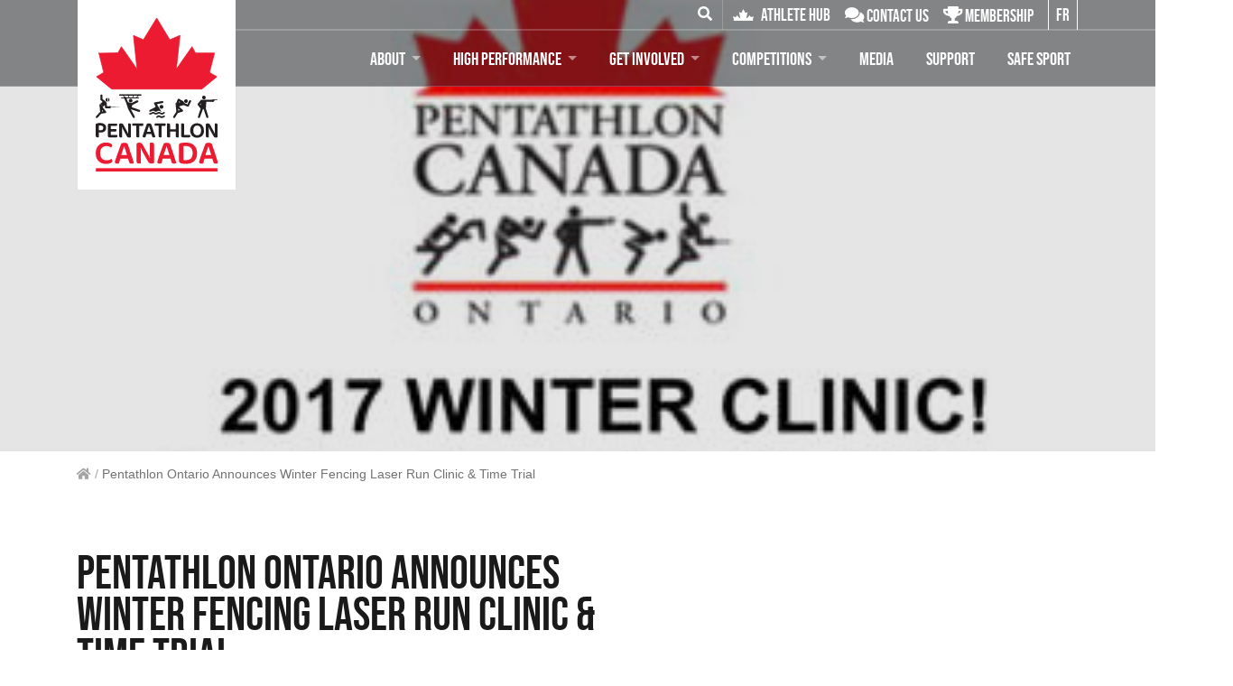

--- FILE ---
content_type: text/html; charset=UTF-8
request_url: https://www.pentathloncanada.ca/pentathlon-ontario-announces-winter-fencing-laser-run-clinic-time-trial/
body_size: 10438
content:
<!DOCTYPE html>
<!--[if IE 8 ]>    				<html class="ie8" lang="en"> 	<![endif]-->
<!--[if IE 9 ]>    				<html class="ie9" lang="en"> 	<![endif]-->
<!--[if (gt IE 9)|!(IE)]><!--> 	<html lang="en"> 			<!--<![endif]-->
<head>
	<title>Pentathlon Ontario Announces Winter Fencing Laser Run Clinic &amp; Time Trial &#8211; Pentathlon Canada</title>
	<meta http-equiv="Content-Type" content="text/html; charset=UTF-8" />
	<meta name="viewport" content="width=device-width, initial-scale=1, user-scalable=yes">
	<meta http-equiv="X-UA-Compatible" content="IE=edge">

	<!--  wp_head -->
	<meta name='robots' content='index, follow, max-image-preview:large, max-snippet:-1, max-video-preview:-1' />
	<!-- Google tag (gtag.js) -->
	<script async src="https://www.googletagmanager.com/gtag/js?id=G-BL0MS5G386"></script>
	<script>
	window.dataLayer = window.dataLayer || [];
	function gtag(){dataLayer.push(arguments);}
	gtag('js', new Date());

	gtag('config', 'G-BL0MS5G386');
	</script>
	<!-- This site is optimized with the Yoast SEO plugin v26.7 - https://yoast.com/wordpress/plugins/seo/ -->
	<link rel="canonical" href="https://www.pentathloncanada.ca/pentathlon-ontario-announces-winter-fencing-laser-run-clinic-time-trial/" />
	<meta property="og:locale" content="en_US" />
	<meta property="og:type" content="article" />
	<meta property="og:title" content="Pentathlon Ontario Announces Winter Fencing Laser Run Clinic &amp; Time Trial &#8211; Pentathlon Canada" />
	<meta property="og:description" content="Pentathlon Ontario will host a Fencing and Laser Run Clinic and Time Trial on December 17th in Toronto." />
	<meta property="og:url" content="https://www.pentathloncanada.ca/pentathlon-ontario-announces-winter-fencing-laser-run-clinic-time-trial/" />
	<meta property="og:site_name" content="Pentathlon Canada" />
	<meta property="article:published_time" content="2017-12-01T21:25:00+00:00" />
	<meta property="article:modified_time" content="2018-09-06T20:31:31+00:00" />
	<meta property="og:image" content="http://www.pentathloncanada.ca/wp-content/uploads/2017/12/ontario-2017-winter-clinic.jpg" />
	<meta property="og:image:width" content="355" />
	<meta property="og:image:height" content="200" />
	<meta property="og:image:type" content="image/jpeg" />
	<meta name="author" content="marvelandsnap" />
	<meta name="twitter:card" content="summary_large_image" />
	<meta name="twitter:label1" content="Written by" />
	<meta name="twitter:data1" content="marvelandsnap" />
	<script type="application/ld+json" class="yoast-schema-graph">{"@context":"https://schema.org","@graph":[{"@type":"Article","@id":"https://www.pentathloncanada.ca/pentathlon-ontario-announces-winter-fencing-laser-run-clinic-time-trial/#article","isPartOf":{"@id":"https://www.pentathloncanada.ca/pentathlon-ontario-announces-winter-fencing-laser-run-clinic-time-trial/"},"author":{"name":"marvelandsnap","@id":"https://www.pentathloncanada.ca/#/schema/person/7802149c58f29b660b81e29f0149718a"},"headline":"Pentathlon Ontario Announces Winter Fencing Laser Run Clinic &#038; Time Trial","datePublished":"2017-12-01T21:25:00+00:00","dateModified":"2018-09-06T20:31:31+00:00","mainEntityOfPage":{"@id":"https://www.pentathloncanada.ca/pentathlon-ontario-announces-winter-fencing-laser-run-clinic-time-trial/"},"wordCount":28,"image":{"@id":"https://www.pentathloncanada.ca/pentathlon-ontario-announces-winter-fencing-laser-run-clinic-time-trial/#primaryimage"},"thumbnailUrl":"https://www.pentathloncanada.ca/wp-content/uploads/2017/12/ontario-2017-winter-clinic.jpg","articleSection":["Ontario"],"inLanguage":"en-CA"},{"@type":"WebPage","@id":"https://www.pentathloncanada.ca/pentathlon-ontario-announces-winter-fencing-laser-run-clinic-time-trial/","url":"https://www.pentathloncanada.ca/pentathlon-ontario-announces-winter-fencing-laser-run-clinic-time-trial/","name":"Pentathlon Ontario Announces Winter Fencing Laser Run Clinic & Time Trial &#8211; Pentathlon Canada","isPartOf":{"@id":"https://www.pentathloncanada.ca/#website"},"primaryImageOfPage":{"@id":"https://www.pentathloncanada.ca/pentathlon-ontario-announces-winter-fencing-laser-run-clinic-time-trial/#primaryimage"},"image":{"@id":"https://www.pentathloncanada.ca/pentathlon-ontario-announces-winter-fencing-laser-run-clinic-time-trial/#primaryimage"},"thumbnailUrl":"https://www.pentathloncanada.ca/wp-content/uploads/2017/12/ontario-2017-winter-clinic.jpg","datePublished":"2017-12-01T21:25:00+00:00","dateModified":"2018-09-06T20:31:31+00:00","author":{"@id":"https://www.pentathloncanada.ca/#/schema/person/7802149c58f29b660b81e29f0149718a"},"breadcrumb":{"@id":"https://www.pentathloncanada.ca/pentathlon-ontario-announces-winter-fencing-laser-run-clinic-time-trial/#breadcrumb"},"inLanguage":"en-CA","potentialAction":[{"@type":"ReadAction","target":["https://www.pentathloncanada.ca/pentathlon-ontario-announces-winter-fencing-laser-run-clinic-time-trial/"]}]},{"@type":"ImageObject","inLanguage":"en-CA","@id":"https://www.pentathloncanada.ca/pentathlon-ontario-announces-winter-fencing-laser-run-clinic-time-trial/#primaryimage","url":"https://www.pentathloncanada.ca/wp-content/uploads/2017/12/ontario-2017-winter-clinic.jpg","contentUrl":"https://www.pentathloncanada.ca/wp-content/uploads/2017/12/ontario-2017-winter-clinic.jpg","width":355,"height":200},{"@type":"BreadcrumbList","@id":"https://www.pentathloncanada.ca/pentathlon-ontario-announces-winter-fencing-laser-run-clinic-time-trial/#breadcrumb","itemListElement":[{"@type":"ListItem","position":1,"name":"Home","item":"https://www.pentathloncanada.ca/"},{"@type":"ListItem","position":2,"name":"Pentathlon Ontario Announces Winter Fencing Laser Run Clinic &#038; Time Trial"}]},{"@type":"WebSite","@id":"https://www.pentathloncanada.ca/#website","url":"https://www.pentathloncanada.ca/","name":"Pentathlon Canada","description":"","potentialAction":[{"@type":"SearchAction","target":{"@type":"EntryPoint","urlTemplate":"https://www.pentathloncanada.ca/?s={search_term_string}"},"query-input":{"@type":"PropertyValueSpecification","valueRequired":true,"valueName":"search_term_string"}}],"inLanguage":"en-CA"},{"@type":"Person","@id":"https://www.pentathloncanada.ca/#/schema/person/7802149c58f29b660b81e29f0149718a","name":"marvelandsnap"}]}</script>
	<!-- / Yoast SEO plugin. -->


<link rel='dns-prefetch' href='//cdnjs.cloudflare.com' />
<link rel='dns-prefetch' href='//use.fontawesome.com' />
<link rel="alternate" title="oEmbed (JSON)" type="application/json+oembed" href="https://www.pentathloncanada.ca/wp-json/oembed/1.0/embed?url=https%3A%2F%2Fwww.pentathloncanada.ca%2Fpentathlon-ontario-announces-winter-fencing-laser-run-clinic-time-trial%2F&#038;lang=en" />
<link rel="alternate" title="oEmbed (XML)" type="text/xml+oembed" href="https://www.pentathloncanada.ca/wp-json/oembed/1.0/embed?url=https%3A%2F%2Fwww.pentathloncanada.ca%2Fpentathlon-ontario-announces-winter-fencing-laser-run-clinic-time-trial%2F&#038;format=xml&#038;lang=en" />
<style id='wp-img-auto-sizes-contain-inline-css' type='text/css'>
img:is([sizes=auto i],[sizes^="auto," i]){contain-intrinsic-size:3000px 1500px}
/*# sourceURL=wp-img-auto-sizes-contain-inline-css */
</style>
<style id='wp-block-library-inline-css' type='text/css'>
:root{--wp-block-synced-color:#7a00df;--wp-block-synced-color--rgb:122,0,223;--wp-bound-block-color:var(--wp-block-synced-color);--wp-editor-canvas-background:#ddd;--wp-admin-theme-color:#007cba;--wp-admin-theme-color--rgb:0,124,186;--wp-admin-theme-color-darker-10:#006ba1;--wp-admin-theme-color-darker-10--rgb:0,107,160.5;--wp-admin-theme-color-darker-20:#005a87;--wp-admin-theme-color-darker-20--rgb:0,90,135;--wp-admin-border-width-focus:2px}@media (min-resolution:192dpi){:root{--wp-admin-border-width-focus:1.5px}}.wp-element-button{cursor:pointer}:root .has-very-light-gray-background-color{background-color:#eee}:root .has-very-dark-gray-background-color{background-color:#313131}:root .has-very-light-gray-color{color:#eee}:root .has-very-dark-gray-color{color:#313131}:root .has-vivid-green-cyan-to-vivid-cyan-blue-gradient-background{background:linear-gradient(135deg,#00d084,#0693e3)}:root .has-purple-crush-gradient-background{background:linear-gradient(135deg,#34e2e4,#4721fb 50%,#ab1dfe)}:root .has-hazy-dawn-gradient-background{background:linear-gradient(135deg,#faaca8,#dad0ec)}:root .has-subdued-olive-gradient-background{background:linear-gradient(135deg,#fafae1,#67a671)}:root .has-atomic-cream-gradient-background{background:linear-gradient(135deg,#fdd79a,#004a59)}:root .has-nightshade-gradient-background{background:linear-gradient(135deg,#330968,#31cdcf)}:root .has-midnight-gradient-background{background:linear-gradient(135deg,#020381,#2874fc)}:root{--wp--preset--font-size--normal:16px;--wp--preset--font-size--huge:42px}.has-regular-font-size{font-size:1em}.has-larger-font-size{font-size:2.625em}.has-normal-font-size{font-size:var(--wp--preset--font-size--normal)}.has-huge-font-size{font-size:var(--wp--preset--font-size--huge)}.has-text-align-center{text-align:center}.has-text-align-left{text-align:left}.has-text-align-right{text-align:right}.has-fit-text{white-space:nowrap!important}#end-resizable-editor-section{display:none}.aligncenter{clear:both}.items-justified-left{justify-content:flex-start}.items-justified-center{justify-content:center}.items-justified-right{justify-content:flex-end}.items-justified-space-between{justify-content:space-between}.screen-reader-text{border:0;clip-path:inset(50%);height:1px;margin:-1px;overflow:hidden;padding:0;position:absolute;width:1px;word-wrap:normal!important}.screen-reader-text:focus{background-color:#ddd;clip-path:none;color:#444;display:block;font-size:1em;height:auto;left:5px;line-height:normal;padding:15px 23px 14px;text-decoration:none;top:5px;width:auto;z-index:100000}html :where(.has-border-color){border-style:solid}html :where([style*=border-top-color]){border-top-style:solid}html :where([style*=border-right-color]){border-right-style:solid}html :where([style*=border-bottom-color]){border-bottom-style:solid}html :where([style*=border-left-color]){border-left-style:solid}html :where([style*=border-width]){border-style:solid}html :where([style*=border-top-width]){border-top-style:solid}html :where([style*=border-right-width]){border-right-style:solid}html :where([style*=border-bottom-width]){border-bottom-style:solid}html :where([style*=border-left-width]){border-left-style:solid}html :where(img[class*=wp-image-]){height:auto;max-width:100%}:where(figure){margin:0 0 1em}html :where(.is-position-sticky){--wp-admin--admin-bar--position-offset:var(--wp-admin--admin-bar--height,0px)}@media screen and (max-width:600px){html :where(.is-position-sticky){--wp-admin--admin-bar--position-offset:0px}}

/*# sourceURL=wp-block-library-inline-css */
</style><style id='global-styles-inline-css' type='text/css'>
:root{--wp--preset--aspect-ratio--square: 1;--wp--preset--aspect-ratio--4-3: 4/3;--wp--preset--aspect-ratio--3-4: 3/4;--wp--preset--aspect-ratio--3-2: 3/2;--wp--preset--aspect-ratio--2-3: 2/3;--wp--preset--aspect-ratio--16-9: 16/9;--wp--preset--aspect-ratio--9-16: 9/16;--wp--preset--color--black: #000000;--wp--preset--color--cyan-bluish-gray: #abb8c3;--wp--preset--color--white: #ffffff;--wp--preset--color--pale-pink: #f78da7;--wp--preset--color--vivid-red: #cf2e2e;--wp--preset--color--luminous-vivid-orange: #ff6900;--wp--preset--color--luminous-vivid-amber: #fcb900;--wp--preset--color--light-green-cyan: #7bdcb5;--wp--preset--color--vivid-green-cyan: #00d084;--wp--preset--color--pale-cyan-blue: #8ed1fc;--wp--preset--color--vivid-cyan-blue: #0693e3;--wp--preset--color--vivid-purple: #9b51e0;--wp--preset--gradient--vivid-cyan-blue-to-vivid-purple: linear-gradient(135deg,rgb(6,147,227) 0%,rgb(155,81,224) 100%);--wp--preset--gradient--light-green-cyan-to-vivid-green-cyan: linear-gradient(135deg,rgb(122,220,180) 0%,rgb(0,208,130) 100%);--wp--preset--gradient--luminous-vivid-amber-to-luminous-vivid-orange: linear-gradient(135deg,rgb(252,185,0) 0%,rgb(255,105,0) 100%);--wp--preset--gradient--luminous-vivid-orange-to-vivid-red: linear-gradient(135deg,rgb(255,105,0) 0%,rgb(207,46,46) 100%);--wp--preset--gradient--very-light-gray-to-cyan-bluish-gray: linear-gradient(135deg,rgb(238,238,238) 0%,rgb(169,184,195) 100%);--wp--preset--gradient--cool-to-warm-spectrum: linear-gradient(135deg,rgb(74,234,220) 0%,rgb(151,120,209) 20%,rgb(207,42,186) 40%,rgb(238,44,130) 60%,rgb(251,105,98) 80%,rgb(254,248,76) 100%);--wp--preset--gradient--blush-light-purple: linear-gradient(135deg,rgb(255,206,236) 0%,rgb(152,150,240) 100%);--wp--preset--gradient--blush-bordeaux: linear-gradient(135deg,rgb(254,205,165) 0%,rgb(254,45,45) 50%,rgb(107,0,62) 100%);--wp--preset--gradient--luminous-dusk: linear-gradient(135deg,rgb(255,203,112) 0%,rgb(199,81,192) 50%,rgb(65,88,208) 100%);--wp--preset--gradient--pale-ocean: linear-gradient(135deg,rgb(255,245,203) 0%,rgb(182,227,212) 50%,rgb(51,167,181) 100%);--wp--preset--gradient--electric-grass: linear-gradient(135deg,rgb(202,248,128) 0%,rgb(113,206,126) 100%);--wp--preset--gradient--midnight: linear-gradient(135deg,rgb(2,3,129) 0%,rgb(40,116,252) 100%);--wp--preset--font-size--small: 13px;--wp--preset--font-size--medium: 20px;--wp--preset--font-size--large: 36px;--wp--preset--font-size--x-large: 42px;--wp--preset--spacing--20: 0.44rem;--wp--preset--spacing--30: 0.67rem;--wp--preset--spacing--40: 1rem;--wp--preset--spacing--50: 1.5rem;--wp--preset--spacing--60: 2.25rem;--wp--preset--spacing--70: 3.38rem;--wp--preset--spacing--80: 5.06rem;--wp--preset--shadow--natural: 6px 6px 9px rgba(0, 0, 0, 0.2);--wp--preset--shadow--deep: 12px 12px 50px rgba(0, 0, 0, 0.4);--wp--preset--shadow--sharp: 6px 6px 0px rgba(0, 0, 0, 0.2);--wp--preset--shadow--outlined: 6px 6px 0px -3px rgb(255, 255, 255), 6px 6px rgb(0, 0, 0);--wp--preset--shadow--crisp: 6px 6px 0px rgb(0, 0, 0);}:where(.is-layout-flex){gap: 0.5em;}:where(.is-layout-grid){gap: 0.5em;}body .is-layout-flex{display: flex;}.is-layout-flex{flex-wrap: wrap;align-items: center;}.is-layout-flex > :is(*, div){margin: 0;}body .is-layout-grid{display: grid;}.is-layout-grid > :is(*, div){margin: 0;}:where(.wp-block-columns.is-layout-flex){gap: 2em;}:where(.wp-block-columns.is-layout-grid){gap: 2em;}:where(.wp-block-post-template.is-layout-flex){gap: 1.25em;}:where(.wp-block-post-template.is-layout-grid){gap: 1.25em;}.has-black-color{color: var(--wp--preset--color--black) !important;}.has-cyan-bluish-gray-color{color: var(--wp--preset--color--cyan-bluish-gray) !important;}.has-white-color{color: var(--wp--preset--color--white) !important;}.has-pale-pink-color{color: var(--wp--preset--color--pale-pink) !important;}.has-vivid-red-color{color: var(--wp--preset--color--vivid-red) !important;}.has-luminous-vivid-orange-color{color: var(--wp--preset--color--luminous-vivid-orange) !important;}.has-luminous-vivid-amber-color{color: var(--wp--preset--color--luminous-vivid-amber) !important;}.has-light-green-cyan-color{color: var(--wp--preset--color--light-green-cyan) !important;}.has-vivid-green-cyan-color{color: var(--wp--preset--color--vivid-green-cyan) !important;}.has-pale-cyan-blue-color{color: var(--wp--preset--color--pale-cyan-blue) !important;}.has-vivid-cyan-blue-color{color: var(--wp--preset--color--vivid-cyan-blue) !important;}.has-vivid-purple-color{color: var(--wp--preset--color--vivid-purple) !important;}.has-black-background-color{background-color: var(--wp--preset--color--black) !important;}.has-cyan-bluish-gray-background-color{background-color: var(--wp--preset--color--cyan-bluish-gray) !important;}.has-white-background-color{background-color: var(--wp--preset--color--white) !important;}.has-pale-pink-background-color{background-color: var(--wp--preset--color--pale-pink) !important;}.has-vivid-red-background-color{background-color: var(--wp--preset--color--vivid-red) !important;}.has-luminous-vivid-orange-background-color{background-color: var(--wp--preset--color--luminous-vivid-orange) !important;}.has-luminous-vivid-amber-background-color{background-color: var(--wp--preset--color--luminous-vivid-amber) !important;}.has-light-green-cyan-background-color{background-color: var(--wp--preset--color--light-green-cyan) !important;}.has-vivid-green-cyan-background-color{background-color: var(--wp--preset--color--vivid-green-cyan) !important;}.has-pale-cyan-blue-background-color{background-color: var(--wp--preset--color--pale-cyan-blue) !important;}.has-vivid-cyan-blue-background-color{background-color: var(--wp--preset--color--vivid-cyan-blue) !important;}.has-vivid-purple-background-color{background-color: var(--wp--preset--color--vivid-purple) !important;}.has-black-border-color{border-color: var(--wp--preset--color--black) !important;}.has-cyan-bluish-gray-border-color{border-color: var(--wp--preset--color--cyan-bluish-gray) !important;}.has-white-border-color{border-color: var(--wp--preset--color--white) !important;}.has-pale-pink-border-color{border-color: var(--wp--preset--color--pale-pink) !important;}.has-vivid-red-border-color{border-color: var(--wp--preset--color--vivid-red) !important;}.has-luminous-vivid-orange-border-color{border-color: var(--wp--preset--color--luminous-vivid-orange) !important;}.has-luminous-vivid-amber-border-color{border-color: var(--wp--preset--color--luminous-vivid-amber) !important;}.has-light-green-cyan-border-color{border-color: var(--wp--preset--color--light-green-cyan) !important;}.has-vivid-green-cyan-border-color{border-color: var(--wp--preset--color--vivid-green-cyan) !important;}.has-pale-cyan-blue-border-color{border-color: var(--wp--preset--color--pale-cyan-blue) !important;}.has-vivid-cyan-blue-border-color{border-color: var(--wp--preset--color--vivid-cyan-blue) !important;}.has-vivid-purple-border-color{border-color: var(--wp--preset--color--vivid-purple) !important;}.has-vivid-cyan-blue-to-vivid-purple-gradient-background{background: var(--wp--preset--gradient--vivid-cyan-blue-to-vivid-purple) !important;}.has-light-green-cyan-to-vivid-green-cyan-gradient-background{background: var(--wp--preset--gradient--light-green-cyan-to-vivid-green-cyan) !important;}.has-luminous-vivid-amber-to-luminous-vivid-orange-gradient-background{background: var(--wp--preset--gradient--luminous-vivid-amber-to-luminous-vivid-orange) !important;}.has-luminous-vivid-orange-to-vivid-red-gradient-background{background: var(--wp--preset--gradient--luminous-vivid-orange-to-vivid-red) !important;}.has-very-light-gray-to-cyan-bluish-gray-gradient-background{background: var(--wp--preset--gradient--very-light-gray-to-cyan-bluish-gray) !important;}.has-cool-to-warm-spectrum-gradient-background{background: var(--wp--preset--gradient--cool-to-warm-spectrum) !important;}.has-blush-light-purple-gradient-background{background: var(--wp--preset--gradient--blush-light-purple) !important;}.has-blush-bordeaux-gradient-background{background: var(--wp--preset--gradient--blush-bordeaux) !important;}.has-luminous-dusk-gradient-background{background: var(--wp--preset--gradient--luminous-dusk) !important;}.has-pale-ocean-gradient-background{background: var(--wp--preset--gradient--pale-ocean) !important;}.has-electric-grass-gradient-background{background: var(--wp--preset--gradient--electric-grass) !important;}.has-midnight-gradient-background{background: var(--wp--preset--gradient--midnight) !important;}.has-small-font-size{font-size: var(--wp--preset--font-size--small) !important;}.has-medium-font-size{font-size: var(--wp--preset--font-size--medium) !important;}.has-large-font-size{font-size: var(--wp--preset--font-size--large) !important;}.has-x-large-font-size{font-size: var(--wp--preset--font-size--x-large) !important;}
/*# sourceURL=global-styles-inline-css */
</style>

<style id='classic-theme-styles-inline-css' type='text/css'>
/*! This file is auto-generated */
.wp-block-button__link{color:#fff;background-color:#32373c;border-radius:9999px;box-shadow:none;text-decoration:none;padding:calc(.667em + 2px) calc(1.333em + 2px);font-size:1.125em}.wp-block-file__button{background:#32373c;color:#fff;text-decoration:none}
/*# sourceURL=/wp-includes/css/classic-themes.min.css */
</style>
<link rel='stylesheet' id='contact-form-7-css' href='https://www.pentathloncanada.ca/wp-content/plugins/contact-form-7/includes/css/styles.css?ver=6.1.4' type='text/css' media='all' />
<style id='contact-form-7-inline-css' type='text/css'>
.wpcf7 .wpcf7-recaptcha iframe {margin-bottom: 0;}.wpcf7 .wpcf7-recaptcha[data-align="center"] > div {margin: 0 auto;}.wpcf7 .wpcf7-recaptcha[data-align="right"] > div {margin: 0 0 0 auto;}
/*# sourceURL=contact-form-7-inline-css */
</style>
<link rel='stylesheet' id='responsive-lightbox-swipebox-css' href='https://www.pentathloncanada.ca/wp-content/plugins/responsive-lightbox/assets/swipebox/swipebox.min.css?ver=1.5.2' type='text/css' media='all' />
<link rel='stylesheet' id='pentathloncanada-css' href='https://www.pentathloncanada.ca/wp-content/themes/pentathloncanada/style.css?ver=20220411' type='text/css' media='all' />
<link rel='stylesheet' id='font-awesome-css' href='//use.fontawesome.com/releases/v5.2.0/css/all.css' type='text/css' media='all' />
<script type="text/javascript" src="https://www.pentathloncanada.ca/wp-includes/js/jquery/jquery.min.js?ver=3.7.1" id="jquery-core-js"></script>
<script type="text/javascript" defer="defer" src="https://www.pentathloncanada.ca/wp-includes/js/jquery/jquery-migrate.min.js?ver=3.4.1" id="jquery-migrate-js"></script>
<script type="text/javascript" defer="defer" src="https://www.pentathloncanada.ca/wp-content/plugins/responsive-lightbox/assets/dompurify/purify.min.js?ver=3.3.1" id="dompurify-js"></script>
<script type="text/javascript" id="responsive-lightbox-sanitizer-js-before">
/* <![CDATA[ */
window.RLG = window.RLG || {}; window.RLG.sanitizeAllowedHosts = ["youtube.com","www.youtube.com","youtu.be","vimeo.com","player.vimeo.com"];
//# sourceURL=responsive-lightbox-sanitizer-js-before
/* ]]> */
</script>
<script type="text/javascript" defer="defer" src="https://www.pentathloncanada.ca/wp-content/plugins/responsive-lightbox/js/sanitizer.js?ver=2.6.1" id="responsive-lightbox-sanitizer-js"></script>
<script type="text/javascript" defer="defer" src="https://www.pentathloncanada.ca/wp-content/plugins/responsive-lightbox/assets/swipebox/jquery.swipebox.min.js?ver=1.5.2" id="responsive-lightbox-swipebox-js"></script>
<script type="text/javascript" defer="defer" src="https://www.pentathloncanada.ca/wp-includes/js/underscore.min.js?ver=1.13.7" id="underscore-js"></script>
<script type="text/javascript" defer="defer" src="https://www.pentathloncanada.ca/wp-content/plugins/responsive-lightbox/assets/infinitescroll/infinite-scroll.pkgd.min.js?ver=4.0.1" id="responsive-lightbox-infinite-scroll-js"></script>
<script type="text/javascript" id="responsive-lightbox-js-before">
/* <![CDATA[ */
var rlArgs = {"script":"swipebox","selector":"lightbox","customEvents":"","activeGalleries":true,"animation":true,"hideCloseButtonOnMobile":false,"removeBarsOnMobile":false,"hideBars":true,"hideBarsDelay":5000,"videoMaxWidth":1080,"useSVG":true,"loopAtEnd":false,"woocommerce_gallery":false,"ajaxurl":"https:\/\/www.pentathloncanada.ca\/wp-admin\/admin-ajax.php","nonce":"93754134d5","preview":false,"postId":733,"scriptExtension":false};

//# sourceURL=responsive-lightbox-js-before
/* ]]> */
</script>
<script type="text/javascript" defer="defer" src="https://www.pentathloncanada.ca/wp-content/plugins/responsive-lightbox/js/front.js?ver=2.6.1" id="responsive-lightbox-js"></script>
<script type="text/javascript" src="//cdnjs.cloudflare.com/ajax/libs/modernizr/2.8.3/modernizr.min.js" id="modernizr-js"></script>
<link rel="https://api.w.org/" href="https://www.pentathloncanada.ca/wp-json/" /><link rel="alternate" title="JSON" type="application/json" href="https://www.pentathloncanada.ca/wp-json/wp/v2/posts/733" /><link rel="EditURI" type="application/rsd+xml" title="RSD" href="https://www.pentathloncanada.ca/xmlrpc.php?rsd" />
<meta name="generator" content="WordPress 6.9" />
<link rel='shortlink' href='https://www.pentathloncanada.ca/?p=733' />
<link rel="apple-touch-icon" sizes="76x76" href="https://www.pentathloncanada.ca/wp-content/themes/pentathloncanada/img/favicons/apple-touch-icon.png">
<link rel="icon" type="image/png" sizes="32x32" href="https://www.pentathloncanada.ca/wp-content/themes/pentathloncanada/img/favicons/favicon-32x32.png">
<link rel="icon" type="image/png" sizes="16x16" href="https://www.pentathloncanada.ca/wp-content/themes/pentathloncanada/img/favicons/favicon-16x16.png">
<link rel="manifest" href="https://www.pentathloncanada.ca/wp-content/themes/pentathloncanada/img/favicons/site.webmanifest">
<link rel="mask-icon" href="https://www.pentathloncanada.ca/wp-content/themes/pentathloncanada/img/favicons/safari-pinned-tab.svg" color="#ed1c24">
<meta name="msapplication-TileColor" content="#ffffff">
<meta name="theme-color" content="#ffffff"><!-- Facebook Pixel Code -->
<script>
!function(f,b,e,v,n,t,s)
{if(f.fbq)return;n=f.fbq=function(){n.callMethod?
n.callMethod.apply(n,arguments):n.queue.push(arguments)};
if(!f._fbq)f._fbq=n;n.push=n;n.loaded=!0;n.version='2.0';
n.queue=[];t=b.createElement(e);t.async=!0;
t.src=v;s=b.getElementsByTagName(e)[0];
s.parentNode.insertBefore(t,s)}(window,document,'script',
'https://connect.facebook.net/en_US/fbevents.js');
fbq('init', '400197787281805'); 
fbq('track', 'PageView');
</script>
<noscript>
 <img height="1" width="1" 
src="https://www.facebook.com/tr?id=400197787281805&ev=PageView
&noscript=1"/>
</noscript>
<!-- End Facebook Pixel Code -->	<!-- /wp_head -->

	<!--[if lt IE 9]>
		<script src="//cdnjs.cloudflare.com/ajax/libs/html5shiv/3.7.3/html5shiv.min.js"></script>
		<script src="//cdnjs.cloudflare.com/ajax/libs/respond.js/1.4.2/respond.min.js"></script>
	<![endif]-->
</head>
<body class="wp-singular post-template-default single single-post postid-733 single-format-standard wp-theme-pentathloncanada">

<div id="fb-root"></div>
<script>(function(d, s, id) {
    var js, fjs = d.getElementsByTagName(s)[0];
    if (d.getElementById(id)) {return;}
    js = d.createElement(s); js.id = id;
    js.src = "//connect.facebook.net/en_US/all.js#xfbml=1";
    fjs.parentNode.insertBefore(js, fjs);
}(document, 'script', 'facebook-jssdk'));</script>

<a id="return-to-top" class="sr-only" href="#skip-to-content"></a>

<header id="header">
    <div class="container">
        <nav class="navbar navbar-expand-lg navbar-dark">
            <a class="navbar-brand" href="https://www.pentathloncanada.ca" title="Pentathlon Canada">
                <img class="d-lg-none" src="https://www.pentathloncanada.ca/wp-content/themes/pentathloncanada/img/branding/whole-leaf-red.png" alt="">
                <img class="d-none d-lg-inline" src="https://www.pentathloncanada.ca/wp-content/themes/pentathloncanada/img/branding/default-logo.svg" alt="Pentathlon Canada">
            </a>
            <button class="navbar-toggler ml-auto" type="button" data-toggle="collapse" data-target="#header-navigation" aria-controls="header-navigation" aria-expanded="false" aria-label="Toggle navigation">
                <span class="navbar-toggler-icon"></span>
            </button>
            <div id="header-navigation" class="collapse navbar-collapse flex-column">
                <ul id="menu-main-menu" class="navbar-nav ml-auto primary"><li id="menu-item-33" class="menu-item menu-item-type-post_type menu-item-object-page menu-item-has-children menu-item-33 nav-item dropdown"><a href="https://www.pentathloncanada.ca/about/" class="nav-link dropdown-toggle" data-toggle="dropdown">About</a>
<div class="dropdown-menu">
<a href="https://www.pentathloncanada.ca/about/" class=" dropdown-item">Overview</a><a href="https://www.pentathloncanada.ca/about/fencing/" class=" dropdown-item">Fence</a><a href="https://www.pentathloncanada.ca/about/swimming/" class=" dropdown-item">Swim</a><a href="https://www.pentathloncanada.ca/about/obstacle/" class=" dropdown-item">Obstacle</a><a href="https://www.pentathloncanada.ca/about/laser-run/" class=" dropdown-item">Laser Run</a><a href="https://www.pentathloncanada.ca/about/governance/" class=" dropdown-item">Governance</a><a href="https://www.pentathloncanada.ca/about/rules-regulations/" class=" dropdown-item">Rules &#038; Regulations</a></div>
</li>
<li id="menu-item-32" class="menu-item menu-item-type-post_type menu-item-object-page menu-item-has-children menu-item-32 nav-item dropdown"><a href="https://www.pentathloncanada.ca/high-performance/" class="nav-link dropdown-toggle" data-toggle="dropdown">High Performance</a>
<div class="dropdown-menu">
<a href="/high-performance" class=" dropdown-item">Selection Criteria</a><a href="https://www.pentathloncanada.ca/high-performance/high-performance-athletes/" class=" dropdown-item">Canada’s High Performance Athletes</a><a href="https://www.pentathloncanada.ca/high-performance/support-team/" class=" dropdown-item">Support Team</a><a href="https://www.pentathloncanada.ca/high-performance/officials/" class=" dropdown-item">Officials</a></div>
</li>
<li id="menu-item-31" class="menu-item menu-item-type-post_type menu-item-object-page menu-item-has-children menu-item-31 nav-item dropdown"><a href="https://www.pentathloncanada.ca/provinces/" class="nav-link dropdown-toggle" data-toggle="dropdown">Get Involved</a>
<div class="dropdown-menu">
<a href="https://www.pentathloncanada.ca/provinces/" class=" dropdown-item">Provincial/Territorial Contacts</a></div>
</li>
<li id="menu-item-30" class="menu-item menu-item-type-post_type menu-item-object-page menu-item-has-children menu-item-30 nav-item dropdown"><a href="https://www.pentathloncanada.ca/competitions/" class="nav-link dropdown-toggle" data-toggle="dropdown">Competitions</a>
<div class="dropdown-menu">
<a href="https://www.pentathloncanada.ca/competitions/" class=" dropdown-item">Competitions Calendar</a><a href="https://www.pentathloncanada.ca/competitions/national-championships/" class=" dropdown-item">National Championships</a><a href="https://www.pentathloncanada.ca/competitions/games/" class=" dropdown-item">Games</a></div>
</li>
<li id="menu-item-29" class="menu-item menu-item-type-post_type menu-item-object-page menu-item-29 nav-item"><a href="https://www.pentathloncanada.ca/media/" class="nav-link">Media</a></li>
<li id="menu-item-94" class="donate menu-item menu-item-type-post_type menu-item-object-page menu-item-94 nav-item"><a href="https://www.pentathloncanada.ca/support/" class="nav-link">Support</a></li>
<li id="menu-item-1547" class="menu-item menu-item-type-post_type menu-item-object-page menu-item-1547 nav-item"><a href="https://www.pentathloncanada.ca/safe-sport/" class="nav-link">Safe Sport</a></li>
</ul>                <ul class="navbar-nav ml-auto secondary">
                    <li class="nav-item search">
                        <form id="search-form" action="https://www.pentathloncanada.ca" method="post" novalidate>
                            <div class="d-flex flex-row flex-nowrap align-items-center justify-content-end">
                                <label for="search-terms" class="sr-only">Search for:</label>
                                <input id="search-terms" class="form-control form-control-sm" name="s" type="text" placeholder="Search for&hellip;" required>
                                <button type="submit">
                                    <i class="fas fa-search"></i>
                                </button>
                            </div>
                        </form>
                    </li>
                                        <li class="nav-item team-canada">
                        <a class="nav-link" href="https://www.pentathloncanada.ca/high-performance/"><img class="leaf" src="https://www.pentathloncanada.ca/wp-content/themes/pentathloncanada/img/branding/half-leaf-white.svg" alt=""> Athlete Hub</a>
                    </li>
                    
                    <li class="nav-item donate">
                        <a class="nav-link" href="https://www.pentathloncanada.ca/support/"><i class="fas fa-dollar-sign"></i> Donate Now</a>
                    </li>

                    
                    <li class="nav-item contact-us">
                        <a class="nav-link" href="https://www.pentathloncanada.ca/contact-us/"><i class="fas fa-comments"></i> Contact Us</a>
                    </li>

										<li class="nav-item contact-us">
                        <a class="nav-link" href="https://www.pentathloncanada.ca/membership/"><i class="fas fa-trophy"></i> Membership</a>
                    </li>

											<li class="nav-item pll-widget">
																<a class="nav-link" href="https://www.pentathloncanada.ca/fr/home-francais/"> FR</a>
														</li>
					                </ul>
            </div>
        </nav>
    </div>
</header>
<div id="banner" class="d-flex justify-content-center align-items-center has-background-image" style="background-image: url(https://www.pentathloncanada.ca/wp-content/uploads/2017/12/ontario-2017-winter-clinic.jpg)">		<div class="container banner__content">
			<div class="row">
				<div class="col-12 col-lg-10 offset-lg-1 col-xl-8 offset-xl-2">
									</div>
			</div>
		</div>
		
	</div>

	<div id="breadcrumbs">
		<div class="container">
			<span><span><a href="https://www.pentathloncanada.ca/"><i class="fas fa-home"></i><span class="d-none">Home</span></a></span> / <span class="breadcrumb_last" aria-current="page">Pentathlon Ontario Announces Winter Fencing Laser Run Clinic &#038; Time Trial</span></span>		</div>
	</div>

<section class="section">
    <div id="post" class="container">
        <div class="row">
            <div class="col-12 col-md-8 col-xl-7">
                <article id="post">
                    <h1>Pentathlon Ontario Announces Winter Fencing Laser Run Clinic &#038; Time Trial</h1>
                    <p>Pentathlon Ontario will host a Fencing and Laser Run Clinic and Time Trial on December 17th in Toronto.</p>
<a class="post__attachment" href="https://www.pentathloncanada.ca/wp-content/uploads/2018/09/2017-Toronto-Pentathlon-Clinic-December-17-final.pdf" target="_blank">Entry Form<i class="fas fa-download"></i></a>                </article>
            </div>
            <div class="col-12 mt-5 col-md-4 mt-md-0 offset-xl-1"><aside id="sidebar">
    <div class="widget_text widget widget_custom_html" id="custom_html-2"><div class="textwidget custom-html-widget"></div></div></aside>
</div>        </div>
    </div>
</section>


<footer id="footer" class="section">
    <div class="container">
        <div class="row">
            <nav id="footer-navigation" class="col-12 col-xl-9">
                <ul id="menu-main-menu-1" class=""><li class="menu-item menu-item-type-post_type menu-item-object-page menu-item-has-children menu-item-33"><a href="https://www.pentathloncanada.ca/about/">About</a>
<ul class="sub-menu">
	<li class="menu-item menu-item-type-post_type menu-item-object-page menu-item-66"><a href="https://www.pentathloncanada.ca/about/">Overview</a></li>
	<li class="menu-item menu-item-type-post_type menu-item-object-page menu-item-61"><a href="https://www.pentathloncanada.ca/about/fencing/">Fence</a></li>
	<li class="menu-item menu-item-type-post_type menu-item-object-page menu-item-62"><a href="https://www.pentathloncanada.ca/about/swimming/">Swim</a></li>
	<li class="menu-item menu-item-type-post_type menu-item-object-page menu-item-63"><a href="https://www.pentathloncanada.ca/about/obstacle/">Obstacle</a></li>
	<li class="menu-item menu-item-type-post_type menu-item-object-page menu-item-64"><a href="https://www.pentathloncanada.ca/about/laser-run/">Laser Run</a></li>
	<li class="menu-item menu-item-type-post_type menu-item-object-page menu-item-65"><a href="https://www.pentathloncanada.ca/about/governance/">Governance</a></li>
	<li class="menu-item menu-item-type-post_type menu-item-object-page menu-item-2019"><a href="https://www.pentathloncanada.ca/about/rules-regulations/">Rules &#038; Regulations</a></li>
</ul>
</li>
<li class="menu-item menu-item-type-post_type menu-item-object-page menu-item-has-children menu-item-32"><a href="https://www.pentathloncanada.ca/high-performance/">High Performance</a>
<ul class="sub-menu">
	<li class="menu-item menu-item-type-custom menu-item-object-custom menu-item-439"><a href="/high-performance">Selection Criteria</a></li>
	<li class="menu-item menu-item-type-post_type menu-item-object-page menu-item-69"><a href="https://www.pentathloncanada.ca/high-performance/high-performance-athletes/">Canada’s High Performance Athletes</a></li>
	<li class="menu-item menu-item-type-post_type menu-item-object-page menu-item-70"><a href="https://www.pentathloncanada.ca/high-performance/support-team/">Support Team</a></li>
	<li class="menu-item menu-item-type-post_type menu-item-object-page menu-item-71"><a href="https://www.pentathloncanada.ca/high-performance/officials/">Officials</a></li>
</ul>
</li>
<li class="menu-item menu-item-type-post_type menu-item-object-page menu-item-has-children menu-item-31"><a href="https://www.pentathloncanada.ca/provinces/">Get Involved</a>
<ul class="sub-menu">
	<li class="menu-item menu-item-type-post_type menu-item-object-page menu-item-72"><a href="https://www.pentathloncanada.ca/provinces/">Provincial/Territorial Contacts</a></li>
</ul>
</li>
<li class="menu-item menu-item-type-post_type menu-item-object-page menu-item-has-children menu-item-30"><a href="https://www.pentathloncanada.ca/competitions/">Competitions</a>
<ul class="sub-menu">
	<li class="menu-item menu-item-type-post_type menu-item-object-page menu-item-893"><a href="https://www.pentathloncanada.ca/competitions/">Competitions Calendar</a></li>
	<li class="menu-item menu-item-type-post_type menu-item-object-page menu-item-83"><a href="https://www.pentathloncanada.ca/competitions/national-championships/">National Championships</a></li>
	<li class="menu-item menu-item-type-post_type menu-item-object-page menu-item-84"><a href="https://www.pentathloncanada.ca/competitions/games/">Games</a></li>
</ul>
</li>
<li class="menu-item menu-item-type-post_type menu-item-object-page menu-item-29"><a href="https://www.pentathloncanada.ca/media/">Media</a></li>
<li class="donate menu-item menu-item-type-post_type menu-item-object-page menu-item-94"><a href="https://www.pentathloncanada.ca/support/">Support</a></li>
<li class="menu-item menu-item-type-post_type menu-item-object-page menu-item-1547"><a href="https://www.pentathloncanada.ca/safe-sport/">Safe Sport</a></li>
</ul>            </nav>
            <div id="footer-widgets" class="col-12 col-xl-3">
                <div class="widget_text widget widget_custom_html" id="custom_html-3"><h6 class="widget-title">Sign up for our newsletter!</h6><div class="textwidget custom-html-widget"><p>You'll get an email about once a month. We'll never share your address.</p>
<a class="btn btn-primary" href="http://pentathloncanada.us8.list-manage.com/subscribe?u=ecfefae20b8f947cf64f3fb81&id=5598d3264a" target="_blank">Subscribe</a>
<ul class="social-icons list-inline">
    <li class="list-inline-item"><a href="https://twitter.com/PentathlonCAN" target="_blank" title="Follow Pentathlon Canada on Twitter"><i class="fab fa-twitter-square"></i></a></li>
    <li class="list-inline-item"><a href="https://www.facebook.com/PentathlonCanada/" target="_blank" title="Like Pentathlon Canada on Facebook"><i class="fab fa-facebook"></i></a></li>
    <li class="list-inline-item"><a href="https://instagram.com/pentathloncan?igshid=1nr91ke2hu3mv" target="_blank" title="Follow Pentathlon Canada on Instagram"><i class="fab fa-instagram"></i></a></li>
</ul></div></div>            </div>
        </div>
    </div>
</footer>

<div id="colophon">
    <div class="container">
        <div class="row flex-column align-items-center justify-content-center flex-sm-row">
            <div class="col-12 text-center col-sm text-sm-left">
                The official site of Pentathlon Canada<br>116 Hamilton St. N., Ottawa, ON K1Y 1C2<br>&copy; 2026. All rights reserved. <a href="https://www.pentathloncanada.ca/privacy-policy/">Privacy Policy</a>            </div>
			<!-- <div class="col-12 text-center mt-4 col-sm-4 mt-sm-0 ml-sm-auto">
                <img class="helpline-logo" src="https://www.pentathloncanada.ca/wp-content/themes/pentathloncanada/img/canada-helpline.png" alt="THE CANADIAN SPORT HELPLINE">
            </div> -->
            <div class="col-12 text-center mt-4 col-lg-auto mt-lg-0 ml-lg-auto">
                <a class="mns-logo" href="https://www.marvelandsnap.com" target="_blank">
                    A <img src="https://www.pentathloncanada.ca/wp-content/themes/pentathloncanada/img/marvelandsnap-logo-white.svg" alt="Marvel &amp; Snap"> creation
                </a>
            </div>
        </div>
    </div>
</div>

<a class="sr-only" href="#return-to-top"></a>

<!--  wp_footer -->
<script type="speculationrules">
{"prefetch":[{"source":"document","where":{"and":[{"href_matches":"/*"},{"not":{"href_matches":["/wp-*.php","/wp-admin/*","/wp-content/uploads/*","/wp-content/*","/wp-content/plugins/*","/wp-content/themes/pentathloncanada/*","/*\\?(.+)"]}},{"not":{"selector_matches":"a[rel~=\"nofollow\"]"}},{"not":{"selector_matches":".no-prefetch, .no-prefetch a"}}]},"eagerness":"conservative"}]}
</script>
<script type="text/javascript" defer="defer" src="https://www.pentathloncanada.ca/wp-includes/js/dist/hooks.min.js?ver=dd5603f07f9220ed27f1" id="wp-hooks-js"></script>
<script type="text/javascript" defer="defer" src="https://www.pentathloncanada.ca/wp-includes/js/dist/i18n.min.js?ver=c26c3dc7bed366793375" id="wp-i18n-js"></script>
<script type="text/javascript" id="wp-i18n-js-after">
/* <![CDATA[ */
wp.i18n.setLocaleData( { 'text direction\u0004ltr': [ 'ltr' ] } );
//# sourceURL=wp-i18n-js-after
/* ]]> */
</script>
<script type="text/javascript" defer="defer" src="https://www.pentathloncanada.ca/wp-content/plugins/contact-form-7/includes/swv/js/index.js?ver=6.1.4" id="swv-js"></script>
<script type="text/javascript" id="contact-form-7-js-before">
/* <![CDATA[ */
var wpcf7 = {
    "api": {
        "root": "https:\/\/www.pentathloncanada.ca\/wp-json\/",
        "namespace": "contact-form-7\/v1"
    }
};
//# sourceURL=contact-form-7-js-before
/* ]]> */
</script>
<script type="text/javascript" defer="defer" src="https://www.pentathloncanada.ca/wp-content/plugins/contact-form-7/includes/js/index.js?ver=6.1.4" id="contact-form-7-js"></script>
<script type="text/javascript" defer="defer" src="https://www.pentathloncanada.ca/wp-content/themes/pentathloncanada/js/min/common.min.js?ver=20201214" id="pentathloncanada-js"></script>
<!-- /wp_footer -->

</body>
</html>


--- FILE ---
content_type: text/css
request_url: https://www.pentathloncanada.ca/wp-content/themes/pentathloncanada/style.css?ver=20220411
body_size: 39146
content:
/*!
Theme Name:   Pentathlon Canada
Author:       Marvel & Snap
Author URI:   http://marvelandsnap.com
Version:      1.0.0
*/@font-face{font-family:'Bebas Neue';src:url("./fonts/bebasneue-regular-webfont.woff2") format("woff2"),url("./fonts/bebasneue-regular-webfont.woff") format("woff");font-style:normal;font-weight:600}.slick-slider{position:relative;display:block;box-sizing:border-box;-webkit-touch-callout:none;-webkit-user-select:none;-moz-user-select:none;user-select:none;touch-action:pan-y;-webkit-tap-highlight-color:transparent}.slick-list{position:relative;overflow:hidden;display:block;margin:0;padding:0}.slick-list:focus{outline:none}.slick-list.dragging{cursor:pointer;cursor:hand}.slick-slider .slick-track,.slick-slider .slick-list{transform:translate3d(0, 0, 0)}.slick-track{position:relative;left:0;top:0;display:block;margin-left:auto;margin-right:auto}.slick-track:before,.slick-track:after{content:"";display:table}.slick-track:after{clear:both}.slick-loading .slick-track{visibility:hidden}.slick-slide{float:left;height:100%;min-height:1px;display:none}[dir="rtl"] .slick-slide{float:right}.slick-slide img{display:block}.slick-slide.slick-loading img{display:none}.slick-slide.dragging img{pointer-events:none}.slick-initialized .slick-slide{display:block}.slick-loading .slick-slide{visibility:hidden}.slick-vertical .slick-slide{display:block;height:auto;border:1px solid transparent}.slick-arrow.slick-hidden{display:none}.slick-loading .slick-list{background:#fff url("./ajax-loader.gif") center center no-repeat}@font-face{font-family:"slick";src:url("./fonts/slick.eot");src:url("./fonts/slick.eot?#iefix") format("embedded-opentype"),url("./fonts/slick.woff") format("woff"),url("./fonts/slick.ttf") format("truetype"),url("./fonts/slick.svg#slick") format("svg");font-weight:normal;font-style:normal}.slick-prev,.slick-next{position:absolute;display:block;height:20px;width:20px;line-height:0px;font-size:0px;cursor:pointer;background:transparent;color:transparent;top:50%;transform:translate(0, -50%);padding:0;border:none;outline:none}.slick-prev:hover,.slick-prev:focus,.slick-next:hover,.slick-next:focus{outline:none;background:transparent;color:transparent}.slick-prev:hover:before,.slick-prev:focus:before,.slick-next:hover:before,.slick-next:focus:before{opacity:1}.slick-prev.slick-disabled:before,.slick-next.slick-disabled:before{opacity:.25}.slick-prev:before,.slick-next:before{font-family:"slick";font-size:20px;line-height:1;color:#fff;opacity:.75;-webkit-font-smoothing:antialiased;-moz-osx-font-smoothing:grayscale}.slick-prev{left:-25px}[dir="rtl"] .slick-prev{left:auto;right:-25px}.slick-prev:before{content:"←"}[dir="rtl"] .slick-prev:before{content:"→"}.slick-next{right:-25px}[dir="rtl"] .slick-next{left:-25px;right:auto}.slick-next:before{content:"→"}[dir="rtl"] .slick-next:before{content:"←"}.slick-dotted.slick-slider{margin-bottom:30px}.slick-dots{position:absolute;bottom:-25px;list-style:none;display:block;text-align:center;padding:0;margin:0;width:100%}.slick-dots li{position:relative;display:inline-block;height:20px;width:20px;margin:0 5px;padding:0;cursor:pointer}.slick-dots li button{border:0;background:transparent;display:block;height:20px;width:20px;outline:none;line-height:0px;font-size:0px;color:transparent;padding:5px;cursor:pointer}.slick-dots li button:hover,.slick-dots li button:focus{outline:none}.slick-dots li button:hover:before,.slick-dots li button:focus:before{opacity:1}.slick-dots li button:before{position:absolute;top:0;left:0;content:"•";width:20px;height:20px;font-family:"slick";font-size:6px;line-height:20px;text-align:center;color:#000;opacity:.25;-webkit-font-smoothing:antialiased;-moz-osx-font-smoothing:grayscale}.slick-dots li.slick-active button:before{color:#000;opacity:.75}:root{--blue: #1ca1ed;--indigo: #6610f2;--purple: #6f42c1;--pink: #e83e8c;--red: #ed1c24;--orange: #fd7e14;--yellow: #ffc107;--green: #28a745;--teal: #20c997;--cyan: #17a2b8;--white: #fff;--gray: #6c757d;--gray-dark: #343a40;--primary: #ed1c24;--secondary: #6c757d;--success: #28a745;--info: #1ca1ed;--warning: #ffc107;--danger: #ed1c24;--light: #f8f9fa;--dark: #343a40;--breakpoint-xs: 0;--breakpoint-sm: 576px;--breakpoint-md: 768px;--breakpoint-lg: 992px;--breakpoint-xl: 1200px;--font-family-sans-serif: -apple-system, BlinkMacSystemFont, "Segoe UI", Roboto, "Helvetica Neue", Arial, sans-serif, "Apple Color Emoji", "Segoe UI Emoji", "Segoe UI Symbol", "Noto Color Emoji";--font-family-monospace: SFMono-Regular, Menlo, Monaco, Consolas, "Liberation Mono", "Courier New", monospace}*,*::before,*::after{box-sizing:border-box}html{font-family:sans-serif;line-height:1.15;-webkit-text-size-adjust:100%;-ms-text-size-adjust:100%;-ms-overflow-style:scrollbar;-webkit-tap-highlight-color:rgba(0,0,0,0)}article,aside,figcaption,figure,footer,header,hgroup,main,nav,section{display:block}body{margin:0;font-family:-apple-system,BlinkMacSystemFont,"Segoe UI",Roboto,"Helvetica Neue",Arial,sans-serif,"Apple Color Emoji","Segoe UI Emoji","Segoe UI Symbol","Noto Color Emoji";font-size:1rem;font-weight:400;line-height:1.5;color:#727272;text-align:left;background-color:#fff}[tabindex="-1"]:focus{outline:0 !important}hr{box-sizing:content-box;height:0;overflow:visible}h1,h2,h3,h4,h5,h6{margin-top:0;margin-bottom:.5rem}p{margin-top:0;margin-bottom:1rem}abbr[title],abbr[data-original-title]{text-decoration:underline;-webkit-text-decoration:underline dotted;text-decoration:underline dotted;cursor:help;border-bottom:0}address{margin-bottom:1rem;font-style:normal;line-height:inherit}ol,ul,dl{margin-top:0;margin-bottom:1rem}ol ol,ul ul,ol ul,ul ol{margin-bottom:0}dt{font-weight:700}dd{margin-bottom:.5rem;margin-left:0}blockquote{margin:0 0 1rem}dfn{font-style:italic}b,strong{font-weight:bolder}small{font-size:80%}sub,sup{position:relative;font-size:75%;line-height:0;vertical-align:baseline}sub{bottom:-.25em}sup{top:-.5em}a{color:#1ca1ed;text-decoration:none;background-color:transparent;-webkit-text-decoration-skip:objects}a:hover{color:#0e74af;text-decoration:underline}a:not([href]):not([tabindex]):not([role="button"]){color:inherit;text-decoration:none}a:not([href]):not([tabindex]):not([role="button"]):hover,a:not([href]):not([tabindex]):not([role="button"]):focus{color:inherit;text-decoration:none}a:not([href]):not([tabindex]):not([role="button"]):focus{outline:0}pre,code,kbd,samp{font-family:SFMono-Regular,Menlo,Monaco,Consolas,"Liberation Mono","Courier New",monospace;font-size:1em}pre{margin-top:0;margin-bottom:1rem;overflow:auto;-ms-overflow-style:scrollbar}figure{margin:0 0 1rem}img{vertical-align:middle;border-style:none}svg{overflow:hidden;vertical-align:middle}table{border-collapse:collapse}caption{padding-top:.75rem;padding-bottom:.75rem;color:#6c757d;text-align:left;caption-side:bottom}th{text-align:inherit}label{display:inline-block;margin-bottom:.5rem}button{border-radius:0}button:focus{outline:1px dotted;outline:5px auto -webkit-focus-ring-color}input,button,select,optgroup,textarea{margin:0;font-family:inherit;font-size:inherit;line-height:inherit}button,input{overflow:visible}button,select{text-transform:none}button,html [type="button"],[type="reset"],[type="submit"]{-webkit-appearance:button}button::-moz-focus-inner,[type="button"]::-moz-focus-inner,[type="reset"]::-moz-focus-inner,[type="submit"]::-moz-focus-inner{padding:0;border-style:none}input[type="radio"],input[type="checkbox"]{box-sizing:border-box;padding:0}input[type="date"],input[type="time"],input[type="datetime-local"],input[type="month"]{-webkit-appearance:listbox}textarea{overflow:auto;resize:vertical}fieldset{min-width:0;padding:0;margin:0;border:0}legend{display:block;width:100%;max-width:100%;padding:0;margin-bottom:.5rem;font-size:1.5rem;line-height:inherit;color:inherit;white-space:normal}progress{vertical-align:baseline}[type="number"]::-webkit-inner-spin-button,[type="number"]::-webkit-outer-spin-button{height:auto}[type="search"]{outline-offset:-2px;-webkit-appearance:none}[type="search"]::-webkit-search-cancel-button,[type="search"]::-webkit-search-decoration{-webkit-appearance:none}::-webkit-file-upload-button{font:inherit;-webkit-appearance:button}output{display:inline-block}summary{display:list-item;cursor:pointer}template{display:none}[hidden]{display:none !important}h1,h2,h3,h4,h5,h6,.h1,.h2,.h3,.h4,.h5,.h6{margin-bottom:.5rem;font-family:"Bebas Neue",-apple-system,BlinkMacSystemFont,"Segoe UI",Roboto,"Helvetica Neue",Arial,sans-serif,"Apple Color Emoji","Segoe UI Emoji","Segoe UI Symbol","Noto Color Emoji";font-weight:600;line-height:.9;color:#1a1a1a}h1,.h1{font-size:3.25rem}h2,.h2{font-size:2.75rem}h3,.h3{font-size:2.5rem}h4,.h4{font-size:2.25rem}h5,.h5{font-size:2rem}h6,.h6{font-size:1.75rem}.lead{font-size:1.25rem;font-weight:300}.display-1{font-size:6.5rem;font-weight:300;line-height:.9}.display-2{font-size:6rem;font-weight:300;line-height:.9}.display-3{font-size:5rem;font-weight:300;line-height:.9}.display-4{font-size:4rem;font-weight:300;line-height:.9}hr{margin-top:1rem;margin-bottom:1rem;border:0;border-top:1px solid rgba(0,0,0,0.1)}small,.small{font-size:80%;font-weight:400}mark,.mark{padding:.2em;background-color:#fcf8e3}.list-unstyled{padding-left:0;list-style:none}.list-inline{padding-left:0;list-style:none}.list-inline-item{display:inline-block}.list-inline-item:not(:last-child){margin-right:.5rem}.initialism{font-size:90%;text-transform:uppercase}.blockquote{margin-bottom:1rem;font-size:1.25rem}.blockquote-footer{display:block;font-size:80%;color:#6c757d}.blockquote-footer::before{content:"\2014 \00A0"}.img-fluid{max-width:100%;height:auto}.img-thumbnail{padding:.25rem;background-color:#fff;border:1px solid #dee2e6;border-radius:.25rem;max-width:100%;height:auto}.figure{display:inline-block}.figure-img{margin-bottom:.5rem;line-height:1}.figure-caption{font-size:90%;color:#6c757d}code{font-size:87.5%;color:#e83e8c;word-break:break-word}a>code{color:inherit}kbd{padding:.2rem .4rem;font-size:87.5%;color:#fff;background-color:#212529;border-radius:.2rem}kbd kbd{padding:0;font-size:100%;font-weight:700}pre{display:block;font-size:87.5%;color:#212529}pre code{font-size:inherit;color:inherit;word-break:normal}.pre-scrollable{max-height:340px;overflow-y:scroll}.container{width:100%;padding-right:15px;padding-left:15px;margin-right:auto;margin-left:auto}@media (min-width: 576px){.container{max-width:540px}}@media (min-width: 768px){.container{max-width:720px}}@media (min-width: 992px){.container{max-width:960px}}@media (min-width: 1200px){.container{max-width:1140px}}.container-fluid{width:100%;padding-right:15px;padding-left:15px;margin-right:auto;margin-left:auto}.row{display:flex;flex-wrap:wrap;margin-right:-15px;margin-left:-15px}.no-gutters{margin-right:0;margin-left:0}.no-gutters>.col,.no-gutters>[class*="col-"]{padding-right:0;padding-left:0}.col-1,.col-2,.col-3,.col-4,.col-5,.col-6,.col-7,.col-8,.col-9,.col-10,.col-11,.col-12,.col,.col-auto,.col-sm-1,.col-sm-2,.col-sm-3,.col-sm-4,.col-sm-5,.col-sm-6,.col-sm-7,.col-sm-8,.col-sm-9,.col-sm-10,.col-sm-11,.col-sm-12,.col-sm,.col-sm-auto,.col-md-1,.col-md-2,.col-md-3,.col-md-4,.col-md-5,.col-md-6,.col-md-7,.col-md-8,.col-md-9,.col-md-10,.col-md-11,.col-md-12,.col-md,.col-md-auto,.col-lg-1,.col-lg-2,.col-lg-3,.col-lg-4,.col-lg-5,.col-lg-6,.col-lg-7,.col-lg-8,.col-lg-9,.col-lg-10,.col-lg-11,.col-lg-12,.col-lg,.col-lg-auto,.col-xl-1,.col-xl-2,.col-xl-3,.col-xl-4,.col-xl-5,.col-xl-6,.col-xl-7,.col-xl-8,.col-xl-9,.col-xl-10,.col-xl-11,.col-xl-12,.col-xl,.col-xl-auto{position:relative;width:100%;min-height:1px;padding-right:15px;padding-left:15px}.col{flex-basis:0;flex-grow:1;max-width:100%}.col-auto{flex:0 0 auto;width:auto;max-width:none}.col-1{flex:0 0 8.333333333%;max-width:8.333333333%}.col-2{flex:0 0 16.666666667%;max-width:16.666666667%}.col-3{flex:0 0 25%;max-width:25%}.col-4{flex:0 0 33.333333333%;max-width:33.333333333%}.col-5{flex:0 0 41.666666667%;max-width:41.666666667%}.col-6{flex:0 0 50%;max-width:50%}.col-7{flex:0 0 58.333333333%;max-width:58.333333333%}.col-8{flex:0 0 66.666666667%;max-width:66.666666667%}.col-9{flex:0 0 75%;max-width:75%}.col-10{flex:0 0 83.333333333%;max-width:83.333333333%}.col-11{flex:0 0 91.666666667%;max-width:91.666666667%}.col-12{flex:0 0 100%;max-width:100%}.order-first{order:-1}.order-last{order:13}.order-0{order:0}.order-1{order:1}.order-2{order:2}.order-3{order:3}.order-4{order:4}.order-5{order:5}.order-6{order:6}.order-7{order:7}.order-8{order:8}.order-9{order:9}.order-10{order:10}.order-11{order:11}.order-12{order:12}.offset-1{margin-left:8.333333333%}.offset-2{margin-left:16.666666667%}.offset-3{margin-left:25%}.offset-4{margin-left:33.333333333%}.offset-5{margin-left:41.666666667%}.offset-6{margin-left:50%}.offset-7{margin-left:58.333333333%}.offset-8{margin-left:66.666666667%}.offset-9{margin-left:75%}.offset-10{margin-left:83.333333333%}.offset-11{margin-left:91.666666667%}@media (min-width: 576px){.col-sm{flex-basis:0;flex-grow:1;max-width:100%}.col-sm-auto{flex:0 0 auto;width:auto;max-width:none}.col-sm-1{flex:0 0 8.333333333%;max-width:8.333333333%}.col-sm-2{flex:0 0 16.666666667%;max-width:16.666666667%}.col-sm-3{flex:0 0 25%;max-width:25%}.col-sm-4{flex:0 0 33.333333333%;max-width:33.333333333%}.col-sm-5{flex:0 0 41.666666667%;max-width:41.666666667%}.col-sm-6{flex:0 0 50%;max-width:50%}.col-sm-7{flex:0 0 58.333333333%;max-width:58.333333333%}.col-sm-8{flex:0 0 66.666666667%;max-width:66.666666667%}.col-sm-9{flex:0 0 75%;max-width:75%}.col-sm-10{flex:0 0 83.333333333%;max-width:83.333333333%}.col-sm-11{flex:0 0 91.666666667%;max-width:91.666666667%}.col-sm-12{flex:0 0 100%;max-width:100%}.order-sm-first{order:-1}.order-sm-last{order:13}.order-sm-0{order:0}.order-sm-1{order:1}.order-sm-2{order:2}.order-sm-3{order:3}.order-sm-4{order:4}.order-sm-5{order:5}.order-sm-6{order:6}.order-sm-7{order:7}.order-sm-8{order:8}.order-sm-9{order:9}.order-sm-10{order:10}.order-sm-11{order:11}.order-sm-12{order:12}.offset-sm-0{margin-left:0}.offset-sm-1{margin-left:8.333333333%}.offset-sm-2{margin-left:16.666666667%}.offset-sm-3{margin-left:25%}.offset-sm-4{margin-left:33.333333333%}.offset-sm-5{margin-left:41.666666667%}.offset-sm-6{margin-left:50%}.offset-sm-7{margin-left:58.333333333%}.offset-sm-8{margin-left:66.666666667%}.offset-sm-9{margin-left:75%}.offset-sm-10{margin-left:83.333333333%}.offset-sm-11{margin-left:91.666666667%}}@media (min-width: 768px){.col-md{flex-basis:0;flex-grow:1;max-width:100%}.col-md-auto{flex:0 0 auto;width:auto;max-width:none}.col-md-1{flex:0 0 8.333333333%;max-width:8.333333333%}.col-md-2{flex:0 0 16.666666667%;max-width:16.666666667%}.col-md-3{flex:0 0 25%;max-width:25%}.col-md-4{flex:0 0 33.333333333%;max-width:33.333333333%}.col-md-5{flex:0 0 41.666666667%;max-width:41.666666667%}.col-md-6{flex:0 0 50%;max-width:50%}.col-md-7{flex:0 0 58.333333333%;max-width:58.333333333%}.col-md-8{flex:0 0 66.666666667%;max-width:66.666666667%}.col-md-9{flex:0 0 75%;max-width:75%}.col-md-10{flex:0 0 83.333333333%;max-width:83.333333333%}.col-md-11{flex:0 0 91.666666667%;max-width:91.666666667%}.col-md-12{flex:0 0 100%;max-width:100%}.order-md-first{order:-1}.order-md-last{order:13}.order-md-0{order:0}.order-md-1{order:1}.order-md-2{order:2}.order-md-3{order:3}.order-md-4{order:4}.order-md-5{order:5}.order-md-6{order:6}.order-md-7{order:7}.order-md-8{order:8}.order-md-9{order:9}.order-md-10{order:10}.order-md-11{order:11}.order-md-12{order:12}.offset-md-0{margin-left:0}.offset-md-1{margin-left:8.333333333%}.offset-md-2{margin-left:16.666666667%}.offset-md-3{margin-left:25%}.offset-md-4{margin-left:33.333333333%}.offset-md-5{margin-left:41.666666667%}.offset-md-6{margin-left:50%}.offset-md-7{margin-left:58.333333333%}.offset-md-8{margin-left:66.666666667%}.offset-md-9{margin-left:75%}.offset-md-10{margin-left:83.333333333%}.offset-md-11{margin-left:91.666666667%}}@media (min-width: 992px){.col-lg{flex-basis:0;flex-grow:1;max-width:100%}.col-lg-auto{flex:0 0 auto;width:auto;max-width:none}.col-lg-1{flex:0 0 8.333333333%;max-width:8.333333333%}.col-lg-2{flex:0 0 16.666666667%;max-width:16.666666667%}.col-lg-3{flex:0 0 25%;max-width:25%}.col-lg-4{flex:0 0 33.333333333%;max-width:33.333333333%}.col-lg-5{flex:0 0 41.666666667%;max-width:41.666666667%}.col-lg-6{flex:0 0 50%;max-width:50%}.col-lg-7{flex:0 0 58.333333333%;max-width:58.333333333%}.col-lg-8{flex:0 0 66.666666667%;max-width:66.666666667%}.col-lg-9{flex:0 0 75%;max-width:75%}.col-lg-10{flex:0 0 83.333333333%;max-width:83.333333333%}.col-lg-11{flex:0 0 91.666666667%;max-width:91.666666667%}.col-lg-12{flex:0 0 100%;max-width:100%}.order-lg-first{order:-1}.order-lg-last{order:13}.order-lg-0{order:0}.order-lg-1{order:1}.order-lg-2{order:2}.order-lg-3{order:3}.order-lg-4{order:4}.order-lg-5{order:5}.order-lg-6{order:6}.order-lg-7{order:7}.order-lg-8{order:8}.order-lg-9{order:9}.order-lg-10{order:10}.order-lg-11{order:11}.order-lg-12{order:12}.offset-lg-0{margin-left:0}.offset-lg-1{margin-left:8.333333333%}.offset-lg-2{margin-left:16.666666667%}.offset-lg-3{margin-left:25%}.offset-lg-4{margin-left:33.333333333%}.offset-lg-5{margin-left:41.666666667%}.offset-lg-6{margin-left:50%}.offset-lg-7{margin-left:58.333333333%}.offset-lg-8{margin-left:66.666666667%}.offset-lg-9{margin-left:75%}.offset-lg-10{margin-left:83.333333333%}.offset-lg-11{margin-left:91.666666667%}}@media (min-width: 1200px){.col-xl{flex-basis:0;flex-grow:1;max-width:100%}.col-xl-auto{flex:0 0 auto;width:auto;max-width:none}.col-xl-1{flex:0 0 8.333333333%;max-width:8.333333333%}.col-xl-2{flex:0 0 16.666666667%;max-width:16.666666667%}.col-xl-3{flex:0 0 25%;max-width:25%}.col-xl-4{flex:0 0 33.333333333%;max-width:33.333333333%}.col-xl-5{flex:0 0 41.666666667%;max-width:41.666666667%}.col-xl-6{flex:0 0 50%;max-width:50%}.col-xl-7{flex:0 0 58.333333333%;max-width:58.333333333%}.col-xl-8{flex:0 0 66.666666667%;max-width:66.666666667%}.col-xl-9{flex:0 0 75%;max-width:75%}.col-xl-10{flex:0 0 83.333333333%;max-width:83.333333333%}.col-xl-11{flex:0 0 91.666666667%;max-width:91.666666667%}.col-xl-12{flex:0 0 100%;max-width:100%}.order-xl-first{order:-1}.order-xl-last{order:13}.order-xl-0{order:0}.order-xl-1{order:1}.order-xl-2{order:2}.order-xl-3{order:3}.order-xl-4{order:4}.order-xl-5{order:5}.order-xl-6{order:6}.order-xl-7{order:7}.order-xl-8{order:8}.order-xl-9{order:9}.order-xl-10{order:10}.order-xl-11{order:11}.order-xl-12{order:12}.offset-xl-0{margin-left:0}.offset-xl-1{margin-left:8.333333333%}.offset-xl-2{margin-left:16.666666667%}.offset-xl-3{margin-left:25%}.offset-xl-4{margin-left:33.333333333%}.offset-xl-5{margin-left:41.666666667%}.offset-xl-6{margin-left:50%}.offset-xl-7{margin-left:58.333333333%}.offset-xl-8{margin-left:66.666666667%}.offset-xl-9{margin-left:75%}.offset-xl-10{margin-left:83.333333333%}.offset-xl-11{margin-left:91.666666667%}}.table{width:100%;margin-bottom:1rem;background-color:rgba(0,0,0,0)}.table th,.table td{padding:.75rem;vertical-align:top;border-top:1px solid #dee2e6}.table thead th{vertical-align:bottom;border-bottom:2px solid #dee2e6}.table tbody+tbody{border-top:2px solid #dee2e6}.table .table{background-color:#fff}.table-sm th,.table-sm td{padding:.3rem}.table-bordered{border:1px solid #dee2e6}.table-bordered th,.table-bordered td{border:1px solid #dee2e6}.table-bordered thead th,.table-bordered thead td{border-bottom-width:2px}.table-borderless th,.table-borderless td,.table-borderless thead th,.table-borderless tbody+tbody{border:0}.table-striped tbody tr:nth-of-type(odd){background-color:rgba(0,0,0,0.05)}.table-hover tbody tr:hover{background-color:rgba(0,0,0,0.075)}.table-primary,.table-primary>th,.table-primary>td{background-color:#fabfc2}.table-hover .table-primary:hover{background-color:#f8a7ab}.table-hover .table-primary:hover>td,.table-hover .table-primary:hover>th{background-color:#f8a7ab}.table-secondary,.table-secondary>th,.table-secondary>td{background-color:#d6d8db}.table-hover .table-secondary:hover{background-color:#c8cbcf}.table-hover .table-secondary:hover>td,.table-hover .table-secondary:hover>th{background-color:#c8cbcf}.table-success,.table-success>th,.table-success>td{background-color:#c3e6cb}.table-hover .table-success:hover{background-color:#b1dfbb}.table-hover .table-success:hover>td,.table-hover .table-success:hover>th{background-color:#b1dfbb}.table-info,.table-info>th,.table-info>td{background-color:#bfe5fa}.table-hover .table-info:hover{background-color:#a7dbf8}.table-hover .table-info:hover>td,.table-hover .table-info:hover>th{background-color:#a7dbf8}.table-warning,.table-warning>th,.table-warning>td{background-color:#ffeeba}.table-hover .table-warning:hover{background-color:#ffe8a1}.table-hover .table-warning:hover>td,.table-hover .table-warning:hover>th{background-color:#ffe8a1}.table-danger,.table-danger>th,.table-danger>td{background-color:#fabfc2}.table-hover .table-danger:hover{background-color:#f8a7ab}.table-hover .table-danger:hover>td,.table-hover .table-danger:hover>th{background-color:#f8a7ab}.table-light,.table-light>th,.table-light>td{background-color:#fdfdfe}.table-hover .table-light:hover{background-color:#ececf6}.table-hover .table-light:hover>td,.table-hover .table-light:hover>th{background-color:#ececf6}.table-dark,.table-dark>th,.table-dark>td{background-color:#c6c8ca}.table-hover .table-dark:hover{background-color:#b9bbbe}.table-hover .table-dark:hover>td,.table-hover .table-dark:hover>th{background-color:#b9bbbe}.table-active,.table-active>th,.table-active>td{background-color:rgba(0,0,0,0.075)}.table-hover .table-active:hover{background-color:rgba(0,0,0,0.075)}.table-hover .table-active:hover>td,.table-hover .table-active:hover>th{background-color:rgba(0,0,0,0.075)}.table .thead-dark th{color:#fff;background-color:#212529;border-color:#32383e}.table .thead-light th{color:#495057;background-color:#e9ecef;border-color:#dee2e6}.table-dark{color:#fff;background-color:#212529}.table-dark th,.table-dark td,.table-dark thead th{border-color:#32383e}.table-dark.table-bordered{border:0}.table-dark.table-striped tbody tr:nth-of-type(odd){background-color:rgba(255,255,255,0.05)}.table-dark.table-hover tbody tr:hover{background-color:rgba(255,255,255,0.075)}@media (max-width: 575.98px){.table-responsive-sm{display:block;width:100%;overflow-x:auto;-webkit-overflow-scrolling:touch;-ms-overflow-style:-ms-autohiding-scrollbar}.table-responsive-sm>.table-bordered{border:0}}@media (max-width: 767.98px){.table-responsive-md{display:block;width:100%;overflow-x:auto;-webkit-overflow-scrolling:touch;-ms-overflow-style:-ms-autohiding-scrollbar}.table-responsive-md>.table-bordered{border:0}}@media (max-width: 991.98px){.table-responsive-lg{display:block;width:100%;overflow-x:auto;-webkit-overflow-scrolling:touch;-ms-overflow-style:-ms-autohiding-scrollbar}.table-responsive-lg>.table-bordered{border:0}}@media (max-width: 1199.98px){.table-responsive-xl{display:block;width:100%;overflow-x:auto;-webkit-overflow-scrolling:touch;-ms-overflow-style:-ms-autohiding-scrollbar}.table-responsive-xl>.table-bordered{border:0}}.table-responsive{display:block;width:100%;overflow-x:auto;-webkit-overflow-scrolling:touch;-ms-overflow-style:-ms-autohiding-scrollbar}.table-responsive>.table-bordered{border:0}.form-control,.gform_wrapper input[type="text"],.gform_wrapper input[type="email"],.gform_wrapper input[type="password"],.gform_wrapper input[type="number"],.gform_wrapper select,.gform_wrapper textarea{display:block;width:100%;height:calc(2.25rem + 2px);padding:.375rem .75rem;font-size:1rem;line-height:1.5;color:#495057;background-color:#fff;background-clip:padding-box;border:1px solid #ced4da;border-radius:.25rem;transition:border-color 0.15s ease-in-out,box-shadow 0.15s ease-in-out}@media screen and (prefers-reduced-motion: reduce){.form-control,.gform_wrapper input[type="text"],.gform_wrapper input[type="email"],.gform_wrapper input[type="password"],.gform_wrapper input[type="number"],.gform_wrapper select,.gform_wrapper textarea{transition:none}}.form-control::-ms-expand,.gform_wrapper input[type="text"]::-ms-expand,.gform_wrapper input[type="email"]::-ms-expand,.gform_wrapper input[type="password"]::-ms-expand,.gform_wrapper input[type="number"]::-ms-expand,.gform_wrapper select::-ms-expand,.gform_wrapper textarea::-ms-expand{background-color:transparent;border:0}.form-control:focus,.gform_wrapper input:focus[type="text"],.gform_wrapper input:focus[type="email"],.gform_wrapper input:focus[type="password"],.gform_wrapper input:focus[type="number"],.gform_wrapper select:focus,.gform_wrapper textarea:focus{color:#495057;background-color:#fff;border-color:#92d2f6;outline:0;box-shadow:0 0 0 0 rgba(28,161,237,0.25)}.form-control::-moz-placeholder, .gform_wrapper input[type="text"]::-moz-placeholder, .gform_wrapper input[type="email"]::-moz-placeholder, .gform_wrapper input[type="password"]::-moz-placeholder, .gform_wrapper input[type="number"]::-moz-placeholder, .gform_wrapper select::-moz-placeholder, .gform_wrapper textarea::-moz-placeholder{color:#6c757d;opacity:1}.form-control::placeholder,.gform_wrapper input[type="text"]::placeholder,.gform_wrapper input[type="email"]::placeholder,.gform_wrapper input[type="password"]::placeholder,.gform_wrapper input[type="number"]::placeholder,.gform_wrapper select::placeholder,.gform_wrapper textarea::placeholder{color:#6c757d;opacity:1}.form-control:disabled,.gform_wrapper input:disabled[type="text"],.gform_wrapper input:disabled[type="email"],.gform_wrapper input:disabled[type="password"],.gform_wrapper input:disabled[type="number"],.gform_wrapper select:disabled,.gform_wrapper textarea:disabled,.form-control[readonly],.gform_wrapper input[readonly][type="text"],.gform_wrapper input[readonly][type="email"],.gform_wrapper input[readonly][type="password"],.gform_wrapper input[readonly][type="number"],.gform_wrapper select[readonly],.gform_wrapper textarea[readonly]{background-color:#e9ecef;opacity:1}select.form-control:focus::-ms-value,.gform_wrapper select:focus::-ms-value{color:#495057;background-color:#fff}.form-control-file,.form-control-range{display:block;width:100%}.col-form-label{padding-top:calc(.375rem + 1px);padding-bottom:calc(.375rem + 1px);margin-bottom:0;font-size:inherit;line-height:1.5}.col-form-label-lg{padding-top:calc(.5rem + 1px);padding-bottom:calc(.5rem + 1px);font-size:1.25rem;line-height:1.5}.col-form-label-sm{padding-top:calc(.25rem + 1px);padding-bottom:calc(.25rem + 1px);font-size:.875rem;line-height:1.5}.form-control-plaintext{display:block;width:100%;padding-top:.375rem;padding-bottom:.375rem;margin-bottom:0;line-height:1.5;color:#727272;background-color:transparent;border:solid transparent;border-width:1px 0}.form-control-plaintext.form-control-sm,.gform_wrapper input.form-control-plaintext.small[type="text"],.gform_wrapper input.form-control-plaintext.small[type="email"],.gform_wrapper input.form-control-plaintext.small[type="password"],.gform_wrapper input.form-control-plaintext.small[type="number"],.gform_wrapper select.form-control-plaintext.small,.gform_wrapper textarea.form-control-plaintext.small,.form-control-plaintext.form-control-lg,.gform_wrapper input.form-control-plaintext.large[type="text"],.gform_wrapper input.form-control-plaintext.large[type="email"],.gform_wrapper input.form-control-plaintext.large[type="password"],.gform_wrapper input.form-control-plaintext.large[type="number"],.gform_wrapper select.form-control-plaintext.large,.gform_wrapper textarea.form-control-plaintext.large{padding-right:0;padding-left:0}.form-control-sm,.gform_wrapper input.small[type="text"],.gform_wrapper input.small[type="email"],.gform_wrapper input.small[type="password"],.gform_wrapper input.small[type="number"],.gform_wrapper select.small,.gform_wrapper textarea.small{height:calc(1.8125rem + 2px);padding:.25rem .5rem;font-size:.875rem;line-height:1.5;border-radius:.2rem}.form-control-lg,.gform_wrapper input.large[type="text"],.gform_wrapper input.large[type="email"],.gform_wrapper input.large[type="password"],.gform_wrapper input.large[type="number"],.gform_wrapper select.large,.gform_wrapper textarea.large{height:calc(2.875rem + 2px);padding:.5rem 1rem;font-size:1.25rem;line-height:1.5;border-radius:.3rem}select.form-control[size],.gform_wrapper select[size],select.form-control[multiple],.gform_wrapper select[multiple]{height:auto}textarea.form-control,.gform_wrapper textarea{height:auto}.form-group{margin-bottom:1rem}.form-text{display:block;margin-top:.25rem}.form-row{display:flex;flex-wrap:wrap;margin-right:-5px;margin-left:-5px}.form-row>.col,.form-row>[class*="col-"]{padding-right:5px;padding-left:5px}.form-check,.gform_wrapper .gfield_checkbox li[class*="gchoice"],.gform_wrapper .gfield_radio li[class*="gchoice"]{position:relative;display:block;padding-left:1.25rem}.form-check-input,.gform_wrapper .gfield_checkbox li[class*="gchoice"] input[type="checkbox"],.gform_wrapper .gfield_checkbox li[class*="gchoice"] input[type="radio"],.gform_wrapper .gfield_radio li[class*="gchoice"] input[type="checkbox"],.gform_wrapper .gfield_radio li[class*="gchoice"] input[type="radio"]{position:absolute;margin-top:.3rem;margin-left:-1.25rem}.form-check-input:disabled ~ .form-check-label,.gform_wrapper .gfield_checkbox li[class*="gchoice"] input:disabled[type="checkbox"] ~ .form-check-label,.gform_wrapper .gfield_checkbox li[class*="gchoice"] input:disabled[type="radio"] ~ .form-check-label,.gform_wrapper .gfield_radio li[class*="gchoice"] input:disabled[type="checkbox"] ~ .form-check-label,.gform_wrapper .gfield_radio li[class*="gchoice"] input:disabled[type="radio"] ~ .form-check-label,.gform_wrapper .gfield_checkbox li[class*="gchoice"] .form-check-input:disabled ~ label,.gform_wrapper .gfield_checkbox li[class*="gchoice"] input:disabled[type="checkbox"] ~ label,.gform_wrapper .gfield_checkbox li[class*="gchoice"] input:disabled[type="radio"] ~ label,.gform_wrapper .gfield_radio li[class*="gchoice"] .form-check-input:disabled ~ label,.gform_wrapper .gfield_radio li[class*="gchoice"] input:disabled[type="checkbox"] ~ label,.gform_wrapper .gfield_radio li[class*="gchoice"] input:disabled[type="radio"] ~ label{color:#6c757d}.form-check-label,.gform_wrapper .gfield_checkbox li[class*="gchoice"] label,.gform_wrapper .gfield_radio li[class*="gchoice"] label{margin-bottom:0}.form-check-inline{display:inline-flex;align-items:center;padding-left:0;margin-right:.75rem}.form-check-inline .form-check-input,.form-check-inline .gform_wrapper .gfield_checkbox li[class*="gchoice"] input[type="checkbox"],.gform_wrapper .gfield_checkbox li[class*="gchoice"] .form-check-inline input[type="checkbox"],.form-check-inline .gform_wrapper .gfield_checkbox li[class*="gchoice"] input[type="radio"],.gform_wrapper .gfield_checkbox li[class*="gchoice"] .form-check-inline input[type="radio"],.form-check-inline .gform_wrapper .gfield_radio li[class*="gchoice"] input[type="checkbox"],.gform_wrapper .gfield_radio li[class*="gchoice"] .form-check-inline input[type="checkbox"],.form-check-inline .gform_wrapper .gfield_radio li[class*="gchoice"] input[type="radio"],.gform_wrapper .gfield_radio li[class*="gchoice"] .form-check-inline input[type="radio"]{position:static;margin-top:0;margin-right:.3125rem;margin-left:0}.valid-feedback{display:none;width:100%;margin-top:.25rem;font-size:80%;color:#28a745}.valid-tooltip{position:absolute;top:100%;z-index:5;display:none;max-width:100%;padding:.25rem .5rem;margin-top:.1rem;font-size:.875rem;line-height:1.5;color:#fff;background-color:rgba(40,167,69,0.9);border-radius:.25rem}.was-validated .form-control:valid,.was-validated .gform_wrapper input:valid[type="text"],.gform_wrapper .was-validated input:valid[type="text"],.was-validated .gform_wrapper input:valid[type="email"],.gform_wrapper .was-validated input:valid[type="email"],.was-validated .gform_wrapper input:valid[type="password"],.gform_wrapper .was-validated input:valid[type="password"],.was-validated .gform_wrapper input:valid[type="number"],.gform_wrapper .was-validated input:valid[type="number"],.was-validated .gform_wrapper select:valid,.gform_wrapper .was-validated select:valid,.was-validated .gform_wrapper textarea:valid,.gform_wrapper .was-validated textarea:valid,.form-control.is-valid,.gform_wrapper input.is-valid[type="text"],.gform_wrapper input.is-valid[type="email"],.gform_wrapper input.is-valid[type="password"],.gform_wrapper input.is-valid[type="number"],.gform_wrapper select.is-valid,.gform_wrapper textarea.is-valid,.was-validated .custom-select:valid,.custom-select.is-valid{border-color:#28a745}.was-validated .form-control:valid:focus,.was-validated .gform_wrapper input:valid:focus[type="text"],.gform_wrapper .was-validated input:valid:focus[type="text"],.was-validated .gform_wrapper input:valid:focus[type="email"],.gform_wrapper .was-validated input:valid:focus[type="email"],.was-validated .gform_wrapper input:valid:focus[type="password"],.gform_wrapper .was-validated input:valid:focus[type="password"],.was-validated .gform_wrapper input:valid:focus[type="number"],.gform_wrapper .was-validated input:valid:focus[type="number"],.was-validated .gform_wrapper select:valid:focus,.gform_wrapper .was-validated select:valid:focus,.was-validated .gform_wrapper textarea:valid:focus,.gform_wrapper .was-validated textarea:valid:focus,.form-control.is-valid:focus,.gform_wrapper input.is-valid:focus[type="text"],.gform_wrapper input.is-valid:focus[type="email"],.gform_wrapper input.is-valid:focus[type="password"],.gform_wrapper input.is-valid:focus[type="number"],.gform_wrapper select.is-valid:focus,.gform_wrapper textarea.is-valid:focus,.was-validated .custom-select:valid:focus,.custom-select.is-valid:focus{border-color:#28a745;box-shadow:0 0 0 0 rgba(40,167,69,0.25)}.was-validated .form-control:valid ~ .valid-feedback,.was-validated .gform_wrapper input:valid[type="text"] ~ .valid-feedback,.gform_wrapper .was-validated input:valid[type="text"] ~ .valid-feedback,.was-validated .gform_wrapper input:valid[type="email"] ~ .valid-feedback,.gform_wrapper .was-validated input:valid[type="email"] ~ .valid-feedback,.was-validated .gform_wrapper input:valid[type="password"] ~ .valid-feedback,.gform_wrapper .was-validated input:valid[type="password"] ~ .valid-feedback,.was-validated .gform_wrapper input:valid[type="number"] ~ .valid-feedback,.gform_wrapper .was-validated input:valid[type="number"] ~ .valid-feedback,.was-validated .gform_wrapper select:valid ~ .valid-feedback,.gform_wrapper .was-validated select:valid ~ .valid-feedback,.was-validated .gform_wrapper textarea:valid ~ .valid-feedback,.gform_wrapper .was-validated textarea:valid ~ .valid-feedback,.was-validated .form-control:valid ~ .valid-tooltip,.was-validated .gform_wrapper input:valid[type="text"] ~ .valid-tooltip,.gform_wrapper .was-validated input:valid[type="text"] ~ .valid-tooltip,.was-validated .gform_wrapper input:valid[type="email"] ~ .valid-tooltip,.gform_wrapper .was-validated input:valid[type="email"] ~ .valid-tooltip,.was-validated .gform_wrapper input:valid[type="password"] ~ .valid-tooltip,.gform_wrapper .was-validated input:valid[type="password"] ~ .valid-tooltip,.was-validated .gform_wrapper input:valid[type="number"] ~ .valid-tooltip,.gform_wrapper .was-validated input:valid[type="number"] ~ .valid-tooltip,.was-validated .gform_wrapper select:valid ~ .valid-tooltip,.gform_wrapper .was-validated select:valid ~ .valid-tooltip,.was-validated .gform_wrapper textarea:valid ~ .valid-tooltip,.gform_wrapper .was-validated textarea:valid ~ .valid-tooltip,.form-control.is-valid ~ .valid-feedback,.gform_wrapper input.is-valid[type="text"] ~ .valid-feedback,.gform_wrapper input.is-valid[type="email"] ~ .valid-feedback,.gform_wrapper input.is-valid[type="password"] ~ .valid-feedback,.gform_wrapper input.is-valid[type="number"] ~ .valid-feedback,.gform_wrapper select.is-valid ~ .valid-feedback,.gform_wrapper textarea.is-valid ~ .valid-feedback,.form-control.is-valid ~ .valid-tooltip,.gform_wrapper input.is-valid[type="text"] ~ .valid-tooltip,.gform_wrapper input.is-valid[type="email"] ~ .valid-tooltip,.gform_wrapper input.is-valid[type="password"] ~ .valid-tooltip,.gform_wrapper input.is-valid[type="number"] ~ .valid-tooltip,.gform_wrapper select.is-valid ~ .valid-tooltip,.gform_wrapper textarea.is-valid ~ .valid-tooltip,.was-validated .custom-select:valid ~ .valid-feedback,.was-validated .custom-select:valid ~ .valid-tooltip,.custom-select.is-valid ~ .valid-feedback,.custom-select.is-valid ~ .valid-tooltip{display:block}.was-validated .form-control-file:valid ~ .valid-feedback,.was-validated .form-control-file:valid ~ .valid-tooltip,.form-control-file.is-valid ~ .valid-feedback,.form-control-file.is-valid ~ .valid-tooltip{display:block}.was-validated .form-check-input:valid ~ .form-check-label,.was-validated .gform_wrapper .gfield_checkbox li[class*="gchoice"] input:valid[type="checkbox"] ~ .form-check-label,.gform_wrapper .gfield_checkbox li[class*="gchoice"] .was-validated input:valid[type="checkbox"] ~ .form-check-label,.was-validated .gform_wrapper .gfield_checkbox li[class*="gchoice"] input:valid[type="radio"] ~ .form-check-label,.gform_wrapper .gfield_checkbox li[class*="gchoice"] .was-validated input:valid[type="radio"] ~ .form-check-label,.was-validated .gform_wrapper .gfield_radio li[class*="gchoice"] input:valid[type="checkbox"] ~ .form-check-label,.gform_wrapper .gfield_radio li[class*="gchoice"] .was-validated input:valid[type="checkbox"] ~ .form-check-label,.was-validated .gform_wrapper .gfield_radio li[class*="gchoice"] input:valid[type="radio"] ~ .form-check-label,.gform_wrapper .gfield_radio li[class*="gchoice"] .was-validated input:valid[type="radio"] ~ .form-check-label,.was-validated .gform_wrapper .gfield_checkbox li[class*="gchoice"] .form-check-input:valid ~ label,.gform_wrapper .gfield_checkbox li[class*="gchoice"] .was-validated .form-check-input:valid ~ label,.was-validated .gform_wrapper .gfield_checkbox li[class*="gchoice"] input:valid[type="checkbox"] ~ label,.gform_wrapper .gfield_checkbox li[class*="gchoice"] .was-validated input:valid[type="checkbox"] ~ label,.was-validated .gform_wrapper .gfield_checkbox li[class*="gchoice"] input:valid[type="radio"] ~ label,.gform_wrapper .gfield_checkbox li[class*="gchoice"] .was-validated input:valid[type="radio"] ~ label,.was-validated .gform_wrapper .gfield_radio li[class*="gchoice"] .form-check-input:valid ~ label,.gform_wrapper .gfield_radio li[class*="gchoice"] .was-validated .form-check-input:valid ~ label,.was-validated .gform_wrapper .gfield_radio li[class*="gchoice"] input:valid[type="checkbox"] ~ label,.gform_wrapper .gfield_radio li[class*="gchoice"] .was-validated input:valid[type="checkbox"] ~ label,.was-validated .gform_wrapper .gfield_radio li[class*="gchoice"] input:valid[type="radio"] ~ label,.gform_wrapper .gfield_radio li[class*="gchoice"] .was-validated input:valid[type="radio"] ~ label,.form-check-input.is-valid ~ .form-check-label,.gform_wrapper .gfield_checkbox li[class*="gchoice"] input.is-valid[type="checkbox"] ~ .form-check-label,.gform_wrapper .gfield_checkbox li[class*="gchoice"] input.is-valid[type="radio"] ~ .form-check-label,.gform_wrapper .gfield_radio li[class*="gchoice"] input.is-valid[type="checkbox"] ~ .form-check-label,.gform_wrapper .gfield_radio li[class*="gchoice"] input.is-valid[type="radio"] ~ .form-check-label,.gform_wrapper .gfield_checkbox li[class*="gchoice"] .form-check-input.is-valid ~ label,.gform_wrapper .gfield_checkbox li[class*="gchoice"] input.is-valid[type="checkbox"] ~ label,.gform_wrapper .gfield_checkbox li[class*="gchoice"] input.is-valid[type="radio"] ~ label,.gform_wrapper .gfield_radio li[class*="gchoice"] .form-check-input.is-valid ~ label,.gform_wrapper .gfield_radio li[class*="gchoice"] input.is-valid[type="checkbox"] ~ label,.gform_wrapper .gfield_radio li[class*="gchoice"] input.is-valid[type="radio"] ~ label{color:#28a745}.was-validated .form-check-input:valid ~ .valid-feedback,.was-validated .gform_wrapper .gfield_checkbox li[class*="gchoice"] input:valid[type="checkbox"] ~ .valid-feedback,.gform_wrapper .gfield_checkbox li[class*="gchoice"] .was-validated input:valid[type="checkbox"] ~ .valid-feedback,.was-validated .gform_wrapper .gfield_checkbox li[class*="gchoice"] input:valid[type="radio"] ~ .valid-feedback,.gform_wrapper .gfield_checkbox li[class*="gchoice"] .was-validated input:valid[type="radio"] ~ .valid-feedback,.was-validated .gform_wrapper .gfield_radio li[class*="gchoice"] input:valid[type="checkbox"] ~ .valid-feedback,.gform_wrapper .gfield_radio li[class*="gchoice"] .was-validated input:valid[type="checkbox"] ~ .valid-feedback,.was-validated .gform_wrapper .gfield_radio li[class*="gchoice"] input:valid[type="radio"] ~ .valid-feedback,.gform_wrapper .gfield_radio li[class*="gchoice"] .was-validated input:valid[type="radio"] ~ .valid-feedback,.was-validated .form-check-input:valid ~ .valid-tooltip,.was-validated .gform_wrapper .gfield_checkbox li[class*="gchoice"] input:valid[type="checkbox"] ~ .valid-tooltip,.gform_wrapper .gfield_checkbox li[class*="gchoice"] .was-validated input:valid[type="checkbox"] ~ .valid-tooltip,.was-validated .gform_wrapper .gfield_checkbox li[class*="gchoice"] input:valid[type="radio"] ~ .valid-tooltip,.gform_wrapper .gfield_checkbox li[class*="gchoice"] .was-validated input:valid[type="radio"] ~ .valid-tooltip,.was-validated .gform_wrapper .gfield_radio li[class*="gchoice"] input:valid[type="checkbox"] ~ .valid-tooltip,.gform_wrapper .gfield_radio li[class*="gchoice"] .was-validated input:valid[type="checkbox"] ~ .valid-tooltip,.was-validated .gform_wrapper .gfield_radio li[class*="gchoice"] input:valid[type="radio"] ~ .valid-tooltip,.gform_wrapper .gfield_radio li[class*="gchoice"] .was-validated input:valid[type="radio"] ~ .valid-tooltip,.form-check-input.is-valid ~ .valid-feedback,.gform_wrapper .gfield_checkbox li[class*="gchoice"] input.is-valid[type="checkbox"] ~ .valid-feedback,.gform_wrapper .gfield_checkbox li[class*="gchoice"] input.is-valid[type="radio"] ~ .valid-feedback,.gform_wrapper .gfield_radio li[class*="gchoice"] input.is-valid[type="checkbox"] ~ .valid-feedback,.gform_wrapper .gfield_radio li[class*="gchoice"] input.is-valid[type="radio"] ~ .valid-feedback,.form-check-input.is-valid ~ .valid-tooltip,.gform_wrapper .gfield_checkbox li[class*="gchoice"] input.is-valid[type="checkbox"] ~ .valid-tooltip,.gform_wrapper .gfield_checkbox li[class*="gchoice"] input.is-valid[type="radio"] ~ .valid-tooltip,.gform_wrapper .gfield_radio li[class*="gchoice"] input.is-valid[type="checkbox"] ~ .valid-tooltip,.gform_wrapper .gfield_radio li[class*="gchoice"] input.is-valid[type="radio"] ~ .valid-tooltip{display:block}.was-validated .custom-control-input:valid ~ .custom-control-label,.custom-control-input.is-valid ~ .custom-control-label{color:#28a745}.was-validated .custom-control-input:valid ~ .custom-control-label::before,.custom-control-input.is-valid ~ .custom-control-label::before{background-color:#71dd8a}.was-validated .custom-control-input:valid ~ .valid-feedback,.was-validated .custom-control-input:valid ~ .valid-tooltip,.custom-control-input.is-valid ~ .valid-feedback,.custom-control-input.is-valid ~ .valid-tooltip{display:block}.was-validated .custom-control-input:valid:checked ~ .custom-control-label::before,.custom-control-input.is-valid:checked ~ .custom-control-label::before{background-color:#34ce57}.was-validated .custom-control-input:valid:focus ~ .custom-control-label::before,.custom-control-input.is-valid:focus ~ .custom-control-label::before{box-shadow:0 0 0 1px #fff,0 0 0 0 rgba(40,167,69,0.25)}.was-validated .custom-file-input:valid ~ .custom-file-label,.custom-file-input.is-valid ~ .custom-file-label{border-color:#28a745}.was-validated .custom-file-input:valid ~ .custom-file-label::after,.custom-file-input.is-valid ~ .custom-file-label::after{border-color:inherit}.was-validated .custom-file-input:valid ~ .valid-feedback,.was-validated .custom-file-input:valid ~ .valid-tooltip,.custom-file-input.is-valid ~ .valid-feedback,.custom-file-input.is-valid ~ .valid-tooltip{display:block}.was-validated .custom-file-input:valid:focus ~ .custom-file-label,.custom-file-input.is-valid:focus ~ .custom-file-label{box-shadow:0 0 0 0 rgba(40,167,69,0.25)}.invalid-feedback{display:none;width:100%;margin-top:.25rem;font-size:80%;color:#ed1c24}.invalid-tooltip{position:absolute;top:100%;z-index:5;display:none;max-width:100%;padding:.25rem .5rem;margin-top:.1rem;font-size:.875rem;line-height:1.5;color:#fff;background-color:rgba(237,28,36,0.9);border-radius:.25rem}.was-validated .form-control:invalid,.was-validated .gform_wrapper input:invalid[type="text"],.gform_wrapper .was-validated input:invalid[type="text"],.was-validated .gform_wrapper input:invalid[type="email"],.gform_wrapper .was-validated input:invalid[type="email"],.was-validated .gform_wrapper input:invalid[type="password"],.gform_wrapper .was-validated input:invalid[type="password"],.was-validated .gform_wrapper input:invalid[type="number"],.gform_wrapper .was-validated input:invalid[type="number"],.was-validated .gform_wrapper select:invalid,.gform_wrapper .was-validated select:invalid,.was-validated .gform_wrapper textarea:invalid,.gform_wrapper .was-validated textarea:invalid,.form-control.is-invalid,.gform_wrapper input.is-invalid[type="text"],.gform_wrapper input.is-invalid[type="email"],.gform_wrapper input.is-invalid[type="password"],.gform_wrapper input.is-invalid[type="number"],.gform_wrapper select.is-invalid,.gform_wrapper textarea.is-invalid,.was-validated .custom-select:invalid,.custom-select.is-invalid{border-color:#ed1c24}.was-validated .form-control:invalid:focus,.was-validated .gform_wrapper input:invalid:focus[type="text"],.gform_wrapper .was-validated input:invalid:focus[type="text"],.was-validated .gform_wrapper input:invalid:focus[type="email"],.gform_wrapper .was-validated input:invalid:focus[type="email"],.was-validated .gform_wrapper input:invalid:focus[type="password"],.gform_wrapper .was-validated input:invalid:focus[type="password"],.was-validated .gform_wrapper input:invalid:focus[type="number"],.gform_wrapper .was-validated input:invalid:focus[type="number"],.was-validated .gform_wrapper select:invalid:focus,.gform_wrapper .was-validated select:invalid:focus,.was-validated .gform_wrapper textarea:invalid:focus,.gform_wrapper .was-validated textarea:invalid:focus,.form-control.is-invalid:focus,.gform_wrapper input.is-invalid:focus[type="text"],.gform_wrapper input.is-invalid:focus[type="email"],.gform_wrapper input.is-invalid:focus[type="password"],.gform_wrapper input.is-invalid:focus[type="number"],.gform_wrapper select.is-invalid:focus,.gform_wrapper textarea.is-invalid:focus,.was-validated .custom-select:invalid:focus,.custom-select.is-invalid:focus{border-color:#ed1c24;box-shadow:0 0 0 0 rgba(237,28,36,0.25)}.was-validated .form-control:invalid ~ .invalid-feedback,.was-validated .gform_wrapper input:invalid[type="text"] ~ .invalid-feedback,.gform_wrapper .was-validated input:invalid[type="text"] ~ .invalid-feedback,.was-validated .gform_wrapper input:invalid[type="email"] ~ .invalid-feedback,.gform_wrapper .was-validated input:invalid[type="email"] ~ .invalid-feedback,.was-validated .gform_wrapper input:invalid[type="password"] ~ .invalid-feedback,.gform_wrapper .was-validated input:invalid[type="password"] ~ .invalid-feedback,.was-validated .gform_wrapper input:invalid[type="number"] ~ .invalid-feedback,.gform_wrapper .was-validated input:invalid[type="number"] ~ .invalid-feedback,.was-validated .gform_wrapper select:invalid ~ .invalid-feedback,.gform_wrapper .was-validated select:invalid ~ .invalid-feedback,.was-validated .gform_wrapper textarea:invalid ~ .invalid-feedback,.gform_wrapper .was-validated textarea:invalid ~ .invalid-feedback,.was-validated .form-control:invalid ~ .invalid-tooltip,.was-validated .gform_wrapper input:invalid[type="text"] ~ .invalid-tooltip,.gform_wrapper .was-validated input:invalid[type="text"] ~ .invalid-tooltip,.was-validated .gform_wrapper input:invalid[type="email"] ~ .invalid-tooltip,.gform_wrapper .was-validated input:invalid[type="email"] ~ .invalid-tooltip,.was-validated .gform_wrapper input:invalid[type="password"] ~ .invalid-tooltip,.gform_wrapper .was-validated input:invalid[type="password"] ~ .invalid-tooltip,.was-validated .gform_wrapper input:invalid[type="number"] ~ .invalid-tooltip,.gform_wrapper .was-validated input:invalid[type="number"] ~ .invalid-tooltip,.was-validated .gform_wrapper select:invalid ~ .invalid-tooltip,.gform_wrapper .was-validated select:invalid ~ .invalid-tooltip,.was-validated .gform_wrapper textarea:invalid ~ .invalid-tooltip,.gform_wrapper .was-validated textarea:invalid ~ .invalid-tooltip,.form-control.is-invalid ~ .invalid-feedback,.gform_wrapper input.is-invalid[type="text"] ~ .invalid-feedback,.gform_wrapper input.is-invalid[type="email"] ~ .invalid-feedback,.gform_wrapper input.is-invalid[type="password"] ~ .invalid-feedback,.gform_wrapper input.is-invalid[type="number"] ~ .invalid-feedback,.gform_wrapper select.is-invalid ~ .invalid-feedback,.gform_wrapper textarea.is-invalid ~ .invalid-feedback,.form-control.is-invalid ~ .invalid-tooltip,.gform_wrapper input.is-invalid[type="text"] ~ .invalid-tooltip,.gform_wrapper input.is-invalid[type="email"] ~ .invalid-tooltip,.gform_wrapper input.is-invalid[type="password"] ~ .invalid-tooltip,.gform_wrapper input.is-invalid[type="number"] ~ .invalid-tooltip,.gform_wrapper select.is-invalid ~ .invalid-tooltip,.gform_wrapper textarea.is-invalid ~ .invalid-tooltip,.was-validated .custom-select:invalid ~ .invalid-feedback,.was-validated .custom-select:invalid ~ .invalid-tooltip,.custom-select.is-invalid ~ .invalid-feedback,.custom-select.is-invalid ~ .invalid-tooltip{display:block}.was-validated .form-control-file:invalid ~ .invalid-feedback,.was-validated .form-control-file:invalid ~ .invalid-tooltip,.form-control-file.is-invalid ~ .invalid-feedback,.form-control-file.is-invalid ~ .invalid-tooltip{display:block}.was-validated .form-check-input:invalid ~ .form-check-label,.was-validated .gform_wrapper .gfield_checkbox li[class*="gchoice"] input:invalid[type="checkbox"] ~ .form-check-label,.gform_wrapper .gfield_checkbox li[class*="gchoice"] .was-validated input:invalid[type="checkbox"] ~ .form-check-label,.was-validated .gform_wrapper .gfield_checkbox li[class*="gchoice"] input:invalid[type="radio"] ~ .form-check-label,.gform_wrapper .gfield_checkbox li[class*="gchoice"] .was-validated input:invalid[type="radio"] ~ .form-check-label,.was-validated .gform_wrapper .gfield_radio li[class*="gchoice"] input:invalid[type="checkbox"] ~ .form-check-label,.gform_wrapper .gfield_radio li[class*="gchoice"] .was-validated input:invalid[type="checkbox"] ~ .form-check-label,.was-validated .gform_wrapper .gfield_radio li[class*="gchoice"] input:invalid[type="radio"] ~ .form-check-label,.gform_wrapper .gfield_radio li[class*="gchoice"] .was-validated input:invalid[type="radio"] ~ .form-check-label,.was-validated .gform_wrapper .gfield_checkbox li[class*="gchoice"] .form-check-input:invalid ~ label,.gform_wrapper .gfield_checkbox li[class*="gchoice"] .was-validated .form-check-input:invalid ~ label,.was-validated .gform_wrapper .gfield_checkbox li[class*="gchoice"] input:invalid[type="checkbox"] ~ label,.gform_wrapper .gfield_checkbox li[class*="gchoice"] .was-validated input:invalid[type="checkbox"] ~ label,.was-validated .gform_wrapper .gfield_checkbox li[class*="gchoice"] input:invalid[type="radio"] ~ label,.gform_wrapper .gfield_checkbox li[class*="gchoice"] .was-validated input:invalid[type="radio"] ~ label,.was-validated .gform_wrapper .gfield_radio li[class*="gchoice"] .form-check-input:invalid ~ label,.gform_wrapper .gfield_radio li[class*="gchoice"] .was-validated .form-check-input:invalid ~ label,.was-validated .gform_wrapper .gfield_radio li[class*="gchoice"] input:invalid[type="checkbox"] ~ label,.gform_wrapper .gfield_radio li[class*="gchoice"] .was-validated input:invalid[type="checkbox"] ~ label,.was-validated .gform_wrapper .gfield_radio li[class*="gchoice"] input:invalid[type="radio"] ~ label,.gform_wrapper .gfield_radio li[class*="gchoice"] .was-validated input:invalid[type="radio"] ~ label,.form-check-input.is-invalid ~ .form-check-label,.gform_wrapper .gfield_checkbox li[class*="gchoice"] input.is-invalid[type="checkbox"] ~ .form-check-label,.gform_wrapper .gfield_checkbox li[class*="gchoice"] input.is-invalid[type="radio"] ~ .form-check-label,.gform_wrapper .gfield_radio li[class*="gchoice"] input.is-invalid[type="checkbox"] ~ .form-check-label,.gform_wrapper .gfield_radio li[class*="gchoice"] input.is-invalid[type="radio"] ~ .form-check-label,.gform_wrapper .gfield_checkbox li[class*="gchoice"] .form-check-input.is-invalid ~ label,.gform_wrapper .gfield_checkbox li[class*="gchoice"] input.is-invalid[type="checkbox"] ~ label,.gform_wrapper .gfield_checkbox li[class*="gchoice"] input.is-invalid[type="radio"] ~ label,.gform_wrapper .gfield_radio li[class*="gchoice"] .form-check-input.is-invalid ~ label,.gform_wrapper .gfield_radio li[class*="gchoice"] input.is-invalid[type="checkbox"] ~ label,.gform_wrapper .gfield_radio li[class*="gchoice"] input.is-invalid[type="radio"] ~ label{color:#ed1c24}.was-validated .form-check-input:invalid ~ .invalid-feedback,.was-validated .gform_wrapper .gfield_checkbox li[class*="gchoice"] input:invalid[type="checkbox"] ~ .invalid-feedback,.gform_wrapper .gfield_checkbox li[class*="gchoice"] .was-validated input:invalid[type="checkbox"] ~ .invalid-feedback,.was-validated .gform_wrapper .gfield_checkbox li[class*="gchoice"] input:invalid[type="radio"] ~ .invalid-feedback,.gform_wrapper .gfield_checkbox li[class*="gchoice"] .was-validated input:invalid[type="radio"] ~ .invalid-feedback,.was-validated .gform_wrapper .gfield_radio li[class*="gchoice"] input:invalid[type="checkbox"] ~ .invalid-feedback,.gform_wrapper .gfield_radio li[class*="gchoice"] .was-validated input:invalid[type="checkbox"] ~ .invalid-feedback,.was-validated .gform_wrapper .gfield_radio li[class*="gchoice"] input:invalid[type="radio"] ~ .invalid-feedback,.gform_wrapper .gfield_radio li[class*="gchoice"] .was-validated input:invalid[type="radio"] ~ .invalid-feedback,.was-validated .form-check-input:invalid ~ .invalid-tooltip,.was-validated .gform_wrapper .gfield_checkbox li[class*="gchoice"] input:invalid[type="checkbox"] ~ .invalid-tooltip,.gform_wrapper .gfield_checkbox li[class*="gchoice"] .was-validated input:invalid[type="checkbox"] ~ .invalid-tooltip,.was-validated .gform_wrapper .gfield_checkbox li[class*="gchoice"] input:invalid[type="radio"] ~ .invalid-tooltip,.gform_wrapper .gfield_checkbox li[class*="gchoice"] .was-validated input:invalid[type="radio"] ~ .invalid-tooltip,.was-validated .gform_wrapper .gfield_radio li[class*="gchoice"] input:invalid[type="checkbox"] ~ .invalid-tooltip,.gform_wrapper .gfield_radio li[class*="gchoice"] .was-validated input:invalid[type="checkbox"] ~ .invalid-tooltip,.was-validated .gform_wrapper .gfield_radio li[class*="gchoice"] input:invalid[type="radio"] ~ .invalid-tooltip,.gform_wrapper .gfield_radio li[class*="gchoice"] .was-validated input:invalid[type="radio"] ~ .invalid-tooltip,.form-check-input.is-invalid ~ .invalid-feedback,.gform_wrapper .gfield_checkbox li[class*="gchoice"] input.is-invalid[type="checkbox"] ~ .invalid-feedback,.gform_wrapper .gfield_checkbox li[class*="gchoice"] input.is-invalid[type="radio"] ~ .invalid-feedback,.gform_wrapper .gfield_radio li[class*="gchoice"] input.is-invalid[type="checkbox"] ~ .invalid-feedback,.gform_wrapper .gfield_radio li[class*="gchoice"] input.is-invalid[type="radio"] ~ .invalid-feedback,.form-check-input.is-invalid ~ .invalid-tooltip,.gform_wrapper .gfield_checkbox li[class*="gchoice"] input.is-invalid[type="checkbox"] ~ .invalid-tooltip,.gform_wrapper .gfield_checkbox li[class*="gchoice"] input.is-invalid[type="radio"] ~ .invalid-tooltip,.gform_wrapper .gfield_radio li[class*="gchoice"] input.is-invalid[type="checkbox"] ~ .invalid-tooltip,.gform_wrapper .gfield_radio li[class*="gchoice"] input.is-invalid[type="radio"] ~ .invalid-tooltip{display:block}.was-validated .custom-control-input:invalid ~ .custom-control-label,.custom-control-input.is-invalid ~ .custom-control-label{color:#ed1c24}.was-validated .custom-control-input:invalid ~ .custom-control-label::before,.custom-control-input.is-invalid ~ .custom-control-label::before{background-color:#f69296}.was-validated .custom-control-input:invalid ~ .invalid-feedback,.was-validated .custom-control-input:invalid ~ .invalid-tooltip,.custom-control-input.is-invalid ~ .invalid-feedback,.custom-control-input.is-invalid ~ .invalid-tooltip{display:block}.was-validated .custom-control-input:invalid:checked ~ .custom-control-label::before,.custom-control-input.is-invalid:checked ~ .custom-control-label::before{background-color:#f14b52}.was-validated .custom-control-input:invalid:focus ~ .custom-control-label::before,.custom-control-input.is-invalid:focus ~ .custom-control-label::before{box-shadow:0 0 0 1px #fff,0 0 0 0 rgba(237,28,36,0.25)}.was-validated .custom-file-input:invalid ~ .custom-file-label,.custom-file-input.is-invalid ~ .custom-file-label{border-color:#ed1c24}.was-validated .custom-file-input:invalid ~ .custom-file-label::after,.custom-file-input.is-invalid ~ .custom-file-label::after{border-color:inherit}.was-validated .custom-file-input:invalid ~ .invalid-feedback,.was-validated .custom-file-input:invalid ~ .invalid-tooltip,.custom-file-input.is-invalid ~ .invalid-feedback,.custom-file-input.is-invalid ~ .invalid-tooltip{display:block}.was-validated .custom-file-input:invalid:focus ~ .custom-file-label,.custom-file-input.is-invalid:focus ~ .custom-file-label{box-shadow:0 0 0 0 rgba(237,28,36,0.25)}.form-inline{display:flex;flex-flow:row wrap;align-items:center}.form-inline .form-check,.form-inline .gform_wrapper .gfield_checkbox li[class*="gchoice"],.gform_wrapper .gfield_checkbox .form-inline li[class*="gchoice"],.form-inline .gform_wrapper .gfield_radio li[class*="gchoice"],.gform_wrapper .gfield_radio .form-inline li[class*="gchoice"]{width:100%}@media (min-width: 576px){.form-inline label{display:flex;align-items:center;justify-content:center;margin-bottom:0}.form-inline .form-group{display:flex;flex:0 0 auto;flex-flow:row wrap;align-items:center;margin-bottom:0}.form-inline .form-control,.form-inline .gform_wrapper input[type="text"],.gform_wrapper .form-inline input[type="text"],.form-inline .gform_wrapper input[type="email"],.gform_wrapper .form-inline input[type="email"],.form-inline .gform_wrapper input[type="password"],.gform_wrapper .form-inline input[type="password"],.form-inline .gform_wrapper input[type="number"],.gform_wrapper .form-inline input[type="number"],.form-inline .gform_wrapper select,.gform_wrapper .form-inline select,.form-inline .gform_wrapper textarea,.gform_wrapper .form-inline textarea{display:inline-block;width:auto;vertical-align:middle}.form-inline .form-control-plaintext{display:inline-block}.form-inline .input-group,.form-inline .custom-select{width:auto}.form-inline .form-check,.form-inline .gform_wrapper .gfield_checkbox li[class*="gchoice"],.gform_wrapper .gfield_checkbox .form-inline li[class*="gchoice"],.form-inline .gform_wrapper .gfield_radio li[class*="gchoice"],.gform_wrapper .gfield_radio .form-inline li[class*="gchoice"]{display:flex;align-items:center;justify-content:center;width:auto;padding-left:0}.form-inline .form-check-input,.form-inline .gform_wrapper .gfield_checkbox li[class*="gchoice"] input[type="checkbox"],.gform_wrapper .gfield_checkbox li[class*="gchoice"] .form-inline input[type="checkbox"],.form-inline .gform_wrapper .gfield_checkbox li[class*="gchoice"] input[type="radio"],.gform_wrapper .gfield_checkbox li[class*="gchoice"] .form-inline input[type="radio"],.form-inline .gform_wrapper .gfield_radio li[class*="gchoice"] input[type="checkbox"],.gform_wrapper .gfield_radio li[class*="gchoice"] .form-inline input[type="checkbox"],.form-inline .gform_wrapper .gfield_radio li[class*="gchoice"] input[type="radio"],.gform_wrapper .gfield_radio li[class*="gchoice"] .form-inline input[type="radio"]{position:relative;margin-top:0;margin-right:.25rem;margin-left:0}.form-inline .custom-control{align-items:center;justify-content:center}.form-inline .custom-control-label{margin-bottom:0}}.btn{display:inline-block;font-weight:600;text-align:center;white-space:nowrap;vertical-align:middle;-webkit-user-select:none;-moz-user-select:none;user-select:none;border:1px solid transparent;padding:.375rem 1.75rem;font-size:1rem;line-height:1.5;border-radius:0;transition:color 0.15s ease-in-out,background-color 0.15s ease-in-out,border-color 0.15s ease-in-out,box-shadow 0.15s ease-in-out}@media screen and (prefers-reduced-motion: reduce){.btn{transition:none}}.btn:hover,.btn:focus{text-decoration:none}.btn:focus,.btn.focus{outline:0;box-shadow:0 0 0 0 rgba(28,161,237,0.25)}.btn.disabled,.btn:disabled{opacity:.65}.btn:not(:disabled):not(.disabled){cursor:pointer}a.btn.disabled,fieldset:disabled a.btn{pointer-events:none}.btn-primary{color:#fff;background-color:#ed1c24;border-color:#ed1c24}.btn-primary:hover{color:#fff;background-color:#d21118;border-color:#c61017}.btn-primary:focus,.btn-primary.focus{box-shadow:0 0 0 0 rgba(237,28,36,0.5)}.btn-primary.disabled,.btn-primary:disabled{color:#fff;background-color:#ed1c24;border-color:#ed1c24}.btn-primary:not(:disabled):not(.disabled):active,.btn-primary:not(:disabled):not(.disabled).active,.show>.btn-primary.dropdown-toggle{color:#fff;background-color:#c61017;border-color:#ba0f15}.btn-primary:not(:disabled):not(.disabled):active:focus,.btn-primary:not(:disabled):not(.disabled).active:focus,.show>.btn-primary.dropdown-toggle:focus{box-shadow:0 0 0 0 rgba(237,28,36,0.5)}.btn-secondary{color:#fff;background-color:#6c757d;border-color:#6c757d}.btn-secondary:hover{color:#fff;background-color:#5a6268;border-color:#545b62}.btn-secondary:focus,.btn-secondary.focus{box-shadow:0 0 0 0 rgba(108,117,125,0.5)}.btn-secondary.disabled,.btn-secondary:disabled{color:#fff;background-color:#6c757d;border-color:#6c757d}.btn-secondary:not(:disabled):not(.disabled):active,.btn-secondary:not(:disabled):not(.disabled).active,.show>.btn-secondary.dropdown-toggle{color:#fff;background-color:#545b62;border-color:#4e555b}.btn-secondary:not(:disabled):not(.disabled):active:focus,.btn-secondary:not(:disabled):not(.disabled).active:focus,.show>.btn-secondary.dropdown-toggle:focus{box-shadow:0 0 0 0 rgba(108,117,125,0.5)}.btn-success{color:#fff;background-color:#28a745;border-color:#28a745}.btn-success:hover{color:#fff;background-color:#218838;border-color:#1e7e34}.btn-success:focus,.btn-success.focus{box-shadow:0 0 0 0 rgba(40,167,69,0.5)}.btn-success.disabled,.btn-success:disabled{color:#fff;background-color:#28a745;border-color:#28a745}.btn-success:not(:disabled):not(.disabled):active,.btn-success:not(:disabled):not(.disabled).active,.show>.btn-success.dropdown-toggle{color:#fff;background-color:#1e7e34;border-color:#1c7430}.btn-success:not(:disabled):not(.disabled):active:focus,.btn-success:not(:disabled):not(.disabled).active:focus,.show>.btn-success.dropdown-toggle:focus{box-shadow:0 0 0 0 rgba(40,167,69,0.5)}.btn-info{color:#fff;background-color:#1ca1ed;border-color:#1ca1ed}.btn-info:hover{color:#fff;background-color:#118cd2;border-color:#1084c6}.btn-info:focus,.btn-info.focus{box-shadow:0 0 0 0 rgba(28,161,237,0.5)}.btn-info.disabled,.btn-info:disabled{color:#fff;background-color:#1ca1ed;border-color:#1ca1ed}.btn-info:not(:disabled):not(.disabled):active,.btn-info:not(:disabled):not(.disabled).active,.show>.btn-info.dropdown-toggle{color:#fff;background-color:#1084c6;border-color:#0f7cba}.btn-info:not(:disabled):not(.disabled):active:focus,.btn-info:not(:disabled):not(.disabled).active:focus,.show>.btn-info.dropdown-toggle:focus{box-shadow:0 0 0 0 rgba(28,161,237,0.5)}.btn-warning{color:#212529;background-color:#ffc107;border-color:#ffc107}.btn-warning:hover{color:#212529;background-color:#e0a800;border-color:#d39e00}.btn-warning:focus,.btn-warning.focus{box-shadow:0 0 0 0 rgba(255,193,7,0.5)}.btn-warning.disabled,.btn-warning:disabled{color:#212529;background-color:#ffc107;border-color:#ffc107}.btn-warning:not(:disabled):not(.disabled):active,.btn-warning:not(:disabled):not(.disabled).active,.show>.btn-warning.dropdown-toggle{color:#212529;background-color:#d39e00;border-color:#c69500}.btn-warning:not(:disabled):not(.disabled):active:focus,.btn-warning:not(:disabled):not(.disabled).active:focus,.show>.btn-warning.dropdown-toggle:focus{box-shadow:0 0 0 0 rgba(255,193,7,0.5)}.btn-danger{color:#fff;background-color:#ed1c24;border-color:#ed1c24}.btn-danger:hover{color:#fff;background-color:#d21118;border-color:#c61017}.btn-danger:focus,.btn-danger.focus{box-shadow:0 0 0 0 rgba(237,28,36,0.5)}.btn-danger.disabled,.btn-danger:disabled{color:#fff;background-color:#ed1c24;border-color:#ed1c24}.btn-danger:not(:disabled):not(.disabled):active,.btn-danger:not(:disabled):not(.disabled).active,.show>.btn-danger.dropdown-toggle{color:#fff;background-color:#c61017;border-color:#ba0f15}.btn-danger:not(:disabled):not(.disabled):active:focus,.btn-danger:not(:disabled):not(.disabled).active:focus,.show>.btn-danger.dropdown-toggle:focus{box-shadow:0 0 0 0 rgba(237,28,36,0.5)}.btn-light{color:#212529;background-color:#f8f9fa;border-color:#f8f9fa}.btn-light:hover{color:#212529;background-color:#e2e6ea;border-color:#dae0e5}.btn-light:focus,.btn-light.focus{box-shadow:0 0 0 0 rgba(248,249,250,0.5)}.btn-light.disabled,.btn-light:disabled{color:#212529;background-color:#f8f9fa;border-color:#f8f9fa}.btn-light:not(:disabled):not(.disabled):active,.btn-light:not(:disabled):not(.disabled).active,.show>.btn-light.dropdown-toggle{color:#212529;background-color:#dae0e5;border-color:#d3d9df}.btn-light:not(:disabled):not(.disabled):active:focus,.btn-light:not(:disabled):not(.disabled).active:focus,.show>.btn-light.dropdown-toggle:focus{box-shadow:0 0 0 0 rgba(248,249,250,0.5)}.btn-dark{color:#fff;background-color:#343a40;border-color:#343a40}.btn-dark:hover{color:#fff;background-color:#23272b;border-color:#1d2124}.btn-dark:focus,.btn-dark.focus{box-shadow:0 0 0 0 rgba(52,58,64,0.5)}.btn-dark.disabled,.btn-dark:disabled{color:#fff;background-color:#343a40;border-color:#343a40}.btn-dark:not(:disabled):not(.disabled):active,.btn-dark:not(:disabled):not(.disabled).active,.show>.btn-dark.dropdown-toggle{color:#fff;background-color:#1d2124;border-color:#171a1d}.btn-dark:not(:disabled):not(.disabled):active:focus,.btn-dark:not(:disabled):not(.disabled).active:focus,.show>.btn-dark.dropdown-toggle:focus{box-shadow:0 0 0 0 rgba(52,58,64,0.5)}.btn-outline-primary{color:#ed1c24;background-color:transparent;background-image:none;border-color:#ed1c24}.btn-outline-primary:hover{color:#fff;background-color:#ed1c24;border-color:#ed1c24}.btn-outline-primary:focus,.btn-outline-primary.focus{box-shadow:0 0 0 0 rgba(237,28,36,0.5)}.btn-outline-primary.disabled,.btn-outline-primary:disabled{color:#ed1c24;background-color:transparent}.btn-outline-primary:not(:disabled):not(.disabled):active,.btn-outline-primary:not(:disabled):not(.disabled).active,.show>.btn-outline-primary.dropdown-toggle{color:#fff;background-color:#ed1c24;border-color:#ed1c24}.btn-outline-primary:not(:disabled):not(.disabled):active:focus,.btn-outline-primary:not(:disabled):not(.disabled).active:focus,.show>.btn-outline-primary.dropdown-toggle:focus{box-shadow:0 0 0 0 rgba(237,28,36,0.5)}.btn-outline-secondary{color:#6c757d;background-color:transparent;background-image:none;border-color:#6c757d}.btn-outline-secondary:hover{color:#fff;background-color:#6c757d;border-color:#6c757d}.btn-outline-secondary:focus,.btn-outline-secondary.focus{box-shadow:0 0 0 0 rgba(108,117,125,0.5)}.btn-outline-secondary.disabled,.btn-outline-secondary:disabled{color:#6c757d;background-color:transparent}.btn-outline-secondary:not(:disabled):not(.disabled):active,.btn-outline-secondary:not(:disabled):not(.disabled).active,.show>.btn-outline-secondary.dropdown-toggle{color:#fff;background-color:#6c757d;border-color:#6c757d}.btn-outline-secondary:not(:disabled):not(.disabled):active:focus,.btn-outline-secondary:not(:disabled):not(.disabled).active:focus,.show>.btn-outline-secondary.dropdown-toggle:focus{box-shadow:0 0 0 0 rgba(108,117,125,0.5)}.btn-outline-success{color:#28a745;background-color:transparent;background-image:none;border-color:#28a745}.btn-outline-success:hover{color:#fff;background-color:#28a745;border-color:#28a745}.btn-outline-success:focus,.btn-outline-success.focus{box-shadow:0 0 0 0 rgba(40,167,69,0.5)}.btn-outline-success.disabled,.btn-outline-success:disabled{color:#28a745;background-color:transparent}.btn-outline-success:not(:disabled):not(.disabled):active,.btn-outline-success:not(:disabled):not(.disabled).active,.show>.btn-outline-success.dropdown-toggle{color:#fff;background-color:#28a745;border-color:#28a745}.btn-outline-success:not(:disabled):not(.disabled):active:focus,.btn-outline-success:not(:disabled):not(.disabled).active:focus,.show>.btn-outline-success.dropdown-toggle:focus{box-shadow:0 0 0 0 rgba(40,167,69,0.5)}.btn-outline-info{color:#1ca1ed;background-color:transparent;background-image:none;border-color:#1ca1ed}.btn-outline-info:hover{color:#fff;background-color:#1ca1ed;border-color:#1ca1ed}.btn-outline-info:focus,.btn-outline-info.focus{box-shadow:0 0 0 0 rgba(28,161,237,0.5)}.btn-outline-info.disabled,.btn-outline-info:disabled{color:#1ca1ed;background-color:transparent}.btn-outline-info:not(:disabled):not(.disabled):active,.btn-outline-info:not(:disabled):not(.disabled).active,.show>.btn-outline-info.dropdown-toggle{color:#fff;background-color:#1ca1ed;border-color:#1ca1ed}.btn-outline-info:not(:disabled):not(.disabled):active:focus,.btn-outline-info:not(:disabled):not(.disabled).active:focus,.show>.btn-outline-info.dropdown-toggle:focus{box-shadow:0 0 0 0 rgba(28,161,237,0.5)}.btn-outline-warning{color:#ffc107;background-color:transparent;background-image:none;border-color:#ffc107}.btn-outline-warning:hover{color:#212529;background-color:#ffc107;border-color:#ffc107}.btn-outline-warning:focus,.btn-outline-warning.focus{box-shadow:0 0 0 0 rgba(255,193,7,0.5)}.btn-outline-warning.disabled,.btn-outline-warning:disabled{color:#ffc107;background-color:transparent}.btn-outline-warning:not(:disabled):not(.disabled):active,.btn-outline-warning:not(:disabled):not(.disabled).active,.show>.btn-outline-warning.dropdown-toggle{color:#212529;background-color:#ffc107;border-color:#ffc107}.btn-outline-warning:not(:disabled):not(.disabled):active:focus,.btn-outline-warning:not(:disabled):not(.disabled).active:focus,.show>.btn-outline-warning.dropdown-toggle:focus{box-shadow:0 0 0 0 rgba(255,193,7,0.5)}.btn-outline-danger{color:#ed1c24;background-color:transparent;background-image:none;border-color:#ed1c24}.btn-outline-danger:hover{color:#fff;background-color:#ed1c24;border-color:#ed1c24}.btn-outline-danger:focus,.btn-outline-danger.focus{box-shadow:0 0 0 0 rgba(237,28,36,0.5)}.btn-outline-danger.disabled,.btn-outline-danger:disabled{color:#ed1c24;background-color:transparent}.btn-outline-danger:not(:disabled):not(.disabled):active,.btn-outline-danger:not(:disabled):not(.disabled).active,.show>.btn-outline-danger.dropdown-toggle{color:#fff;background-color:#ed1c24;border-color:#ed1c24}.btn-outline-danger:not(:disabled):not(.disabled):active:focus,.btn-outline-danger:not(:disabled):not(.disabled).active:focus,.show>.btn-outline-danger.dropdown-toggle:focus{box-shadow:0 0 0 0 rgba(237,28,36,0.5)}.btn-outline-light{color:#f8f9fa;background-color:transparent;background-image:none;border-color:#f8f9fa}.btn-outline-light:hover{color:#212529;background-color:#f8f9fa;border-color:#f8f9fa}.btn-outline-light:focus,.btn-outline-light.focus{box-shadow:0 0 0 0 rgba(248,249,250,0.5)}.btn-outline-light.disabled,.btn-outline-light:disabled{color:#f8f9fa;background-color:transparent}.btn-outline-light:not(:disabled):not(.disabled):active,.btn-outline-light:not(:disabled):not(.disabled).active,.show>.btn-outline-light.dropdown-toggle{color:#212529;background-color:#f8f9fa;border-color:#f8f9fa}.btn-outline-light:not(:disabled):not(.disabled):active:focus,.btn-outline-light:not(:disabled):not(.disabled).active:focus,.show>.btn-outline-light.dropdown-toggle:focus{box-shadow:0 0 0 0 rgba(248,249,250,0.5)}.btn-outline-dark{color:#343a40;background-color:transparent;background-image:none;border-color:#343a40}.btn-outline-dark:hover{color:#fff;background-color:#343a40;border-color:#343a40}.btn-outline-dark:focus,.btn-outline-dark.focus{box-shadow:0 0 0 0 rgba(52,58,64,0.5)}.btn-outline-dark.disabled,.btn-outline-dark:disabled{color:#343a40;background-color:transparent}.btn-outline-dark:not(:disabled):not(.disabled):active,.btn-outline-dark:not(:disabled):not(.disabled).active,.show>.btn-outline-dark.dropdown-toggle{color:#fff;background-color:#343a40;border-color:#343a40}.btn-outline-dark:not(:disabled):not(.disabled):active:focus,.btn-outline-dark:not(:disabled):not(.disabled).active:focus,.show>.btn-outline-dark.dropdown-toggle:focus{box-shadow:0 0 0 0 rgba(52,58,64,0.5)}.btn-link{font-weight:400;color:#1ca1ed;background-color:transparent}.btn-link:hover{color:#0e74af;text-decoration:underline;background-color:transparent;border-color:transparent}.btn-link:focus,.btn-link.focus{text-decoration:underline;border-color:transparent;box-shadow:none}.btn-link:disabled,.btn-link.disabled{color:#6c757d;pointer-events:none}.btn-lg,.btn-group-lg>.btn{padding:.5rem 2rem;font-size:1.25rem;line-height:1.5;border-radius:0}.btn-sm,.btn-group-sm>.btn{padding:.25rem 1.5rem;font-size:.875rem;line-height:1.5;border-radius:0}.btn-block{display:block;width:100%}.btn-block+.btn-block{margin-top:.5rem}input[type="submit"].btn-block,input[type="reset"].btn-block,input[type="button"].btn-block{width:100%}.fade{transition:opacity 0.15s linear}@media screen and (prefers-reduced-motion: reduce){.fade{transition:none}}.fade:not(.show){opacity:0}.collapse:not(.show){display:none}.collapsing{position:relative;height:0;overflow:hidden;transition:height 0.35s ease}@media screen and (prefers-reduced-motion: reduce){.collapsing{transition:none}}.dropup,.dropright,.dropdown,.dropleft{position:relative}.dropdown-toggle::after{display:inline-block;width:0;height:0;margin-left:.255em;vertical-align:.255em;content:"";border-top:.3em solid;border-right:.3em solid transparent;border-bottom:0;border-left:.3em solid transparent}.dropdown-toggle:empty::after{margin-left:0}.dropdown-menu{position:absolute;top:100%;left:0;z-index:1000;display:none;float:left;min-width:10rem;padding:.5rem 0;margin:.125rem 0 0;font-size:1rem;color:#727272;text-align:left;list-style:none;background-color:#fff;background-clip:padding-box;border:1px solid rgba(0,0,0,0.15);border-radius:.25rem}.dropdown-menu-right{right:0;left:auto}.dropup .dropdown-menu{top:auto;bottom:100%;margin-top:0;margin-bottom:.125rem}.dropup .dropdown-toggle::after{display:inline-block;width:0;height:0;margin-left:.255em;vertical-align:.255em;content:"";border-top:0;border-right:.3em solid transparent;border-bottom:.3em solid;border-left:.3em solid transparent}.dropup .dropdown-toggle:empty::after{margin-left:0}.dropright .dropdown-menu{top:0;right:auto;left:100%;margin-top:0;margin-left:.125rem}.dropright .dropdown-toggle::after{display:inline-block;width:0;height:0;margin-left:.255em;vertical-align:.255em;content:"";border-top:.3em solid transparent;border-right:0;border-bottom:.3em solid transparent;border-left:.3em solid}.dropright .dropdown-toggle:empty::after{margin-left:0}.dropright .dropdown-toggle::after{vertical-align:0}.dropleft .dropdown-menu{top:0;right:100%;left:auto;margin-top:0;margin-right:.125rem}.dropleft .dropdown-toggle::after{display:inline-block;width:0;height:0;margin-left:.255em;vertical-align:.255em;content:""}.dropleft .dropdown-toggle::after{display:none}.dropleft .dropdown-toggle::before{display:inline-block;width:0;height:0;margin-right:.255em;vertical-align:.255em;content:"";border-top:.3em solid transparent;border-right:.3em solid;border-bottom:.3em solid transparent}.dropleft .dropdown-toggle:empty::after{margin-left:0}.dropleft .dropdown-toggle::before{vertical-align:0}.dropdown-menu[x-placement^="top"],.dropdown-menu[x-placement^="right"],.dropdown-menu[x-placement^="bottom"],.dropdown-menu[x-placement^="left"]{right:auto;bottom:auto}.dropdown-divider{height:0;margin:.5rem 0;overflow:hidden;border-top:1px solid #e9ecef}.dropdown-item{display:block;width:100%;padding:.25rem 1.5rem;clear:both;font-weight:400;color:#212529;text-align:inherit;white-space:nowrap;background-color:transparent;border:0}.dropdown-item:hover,.dropdown-item:focus{color:#16181b;text-decoration:none;background-color:#f8f9fa}.dropdown-item.active,.dropdown-item:active{color:#fff;text-decoration:none;background-color:#1ca1ed}.dropdown-item.disabled,.dropdown-item:disabled{color:#6c757d;background-color:transparent}.dropdown-menu.show{display:block}.dropdown-header{display:block;padding:.5rem 1.5rem;margin-bottom:0;font-size:.875rem;color:#6c757d;white-space:nowrap}.dropdown-item-text{display:block;padding:.25rem 1.5rem;color:#212529}.btn-group,.btn-group-vertical{position:relative;display:inline-flex;vertical-align:middle}.btn-group>.btn,.btn-group-vertical>.btn{position:relative;flex:0 1 auto}.btn-group>.btn:hover,.btn-group-vertical>.btn:hover{z-index:1}.btn-group>.btn:focus,.btn-group>.btn:active,.btn-group>.btn.active,.btn-group-vertical>.btn:focus,.btn-group-vertical>.btn:active,.btn-group-vertical>.btn.active{z-index:1}.btn-group .btn+.btn,.btn-group .btn+.btn-group,.btn-group .btn-group+.btn,.btn-group .btn-group+.btn-group,.btn-group-vertical .btn+.btn,.btn-group-vertical .btn+.btn-group,.btn-group-vertical .btn-group+.btn,.btn-group-vertical .btn-group+.btn-group{margin-left:-1px}.btn-toolbar{display:flex;flex-wrap:wrap;justify-content:flex-start}.btn-toolbar .input-group{width:auto}.btn-group>.btn:first-child{margin-left:0}.btn-group>.btn:not(:last-child):not(.dropdown-toggle),.btn-group>.btn-group:not(:last-child)>.btn{border-top-right-radius:0;border-bottom-right-radius:0}.btn-group>.btn:not(:first-child),.btn-group>.btn-group:not(:first-child)>.btn{border-top-left-radius:0;border-bottom-left-radius:0}.dropdown-toggle-split{padding-right:1.3125rem;padding-left:1.3125rem}.dropdown-toggle-split::after,.dropup .dropdown-toggle-split::after,.dropright .dropdown-toggle-split::after{margin-left:0}.dropleft .dropdown-toggle-split::before{margin-right:0}.btn-sm+.dropdown-toggle-split,.btn-group-sm>.btn+.dropdown-toggle-split{padding-right:1.125rem;padding-left:1.125rem}.btn-lg+.dropdown-toggle-split,.btn-group-lg>.btn+.dropdown-toggle-split{padding-right:1.5rem;padding-left:1.5rem}.btn-group-vertical{flex-direction:column;align-items:flex-start;justify-content:center}.btn-group-vertical .btn,.btn-group-vertical .btn-group{width:100%}.btn-group-vertical>.btn+.btn,.btn-group-vertical>.btn+.btn-group,.btn-group-vertical>.btn-group+.btn,.btn-group-vertical>.btn-group+.btn-group{margin-top:-1px;margin-left:0}.btn-group-vertical>.btn:not(:last-child):not(.dropdown-toggle),.btn-group-vertical>.btn-group:not(:last-child)>.btn{border-bottom-right-radius:0;border-bottom-left-radius:0}.btn-group-vertical>.btn:not(:first-child),.btn-group-vertical>.btn-group:not(:first-child)>.btn{border-top-left-radius:0;border-top-right-radius:0}.btn-group-toggle>.btn,.btn-group-toggle>.btn-group>.btn{margin-bottom:0}.btn-group-toggle>.btn input[type="radio"],.btn-group-toggle>.btn input[type="checkbox"],.btn-group-toggle>.btn-group>.btn input[type="radio"],.btn-group-toggle>.btn-group>.btn input[type="checkbox"]{position:absolute;clip:rect(0, 0, 0, 0);pointer-events:none}.input-group{position:relative;display:flex;flex-wrap:wrap;align-items:stretch;width:100%}.input-group>.form-control,.gform_wrapper .input-group>input[type="text"],.gform_wrapper .input-group>input[type="email"],.gform_wrapper .input-group>input[type="password"],.gform_wrapper .input-group>input[type="number"],.gform_wrapper .input-group>select,.gform_wrapper .input-group>textarea,.input-group>.custom-select,.input-group>.custom-file{position:relative;flex:1 1 auto;width:1%;margin-bottom:0}.input-group>.form-control+.form-control,.gform_wrapper .input-group>input[type="text"]+.form-control,.gform_wrapper .input-group>input[type="email"]+.form-control,.gform_wrapper .input-group>input[type="password"]+.form-control,.gform_wrapper .input-group>input[type="number"]+.form-control,.gform_wrapper .input-group>select+.form-control,.gform_wrapper .input-group>textarea+.form-control,.gform_wrapper .input-group>.form-control+input[type="text"],.gform_wrapper .input-group>input[type="text"]+input[type="text"],.gform_wrapper .input-group>input[type="email"]+input[type="text"],.gform_wrapper .input-group>input[type="password"]+input[type="text"],.gform_wrapper .input-group>input[type="number"]+input[type="text"],.gform_wrapper .input-group>select+input[type="text"],.gform_wrapper .input-group>textarea+input[type="text"],.gform_wrapper .input-group>.form-control+input[type="email"],.gform_wrapper .input-group>input[type="text"]+input[type="email"],.gform_wrapper .input-group>input[type="email"]+input[type="email"],.gform_wrapper .input-group>input[type="password"]+input[type="email"],.gform_wrapper .input-group>input[type="number"]+input[type="email"],.gform_wrapper .input-group>select+input[type="email"],.gform_wrapper .input-group>textarea+input[type="email"],.gform_wrapper .input-group>.form-control+input[type="password"],.gform_wrapper .input-group>input[type="text"]+input[type="password"],.gform_wrapper .input-group>input[type="email"]+input[type="password"],.gform_wrapper .input-group>input[type="password"]+input[type="password"],.gform_wrapper .input-group>input[type="number"]+input[type="password"],.gform_wrapper .input-group>select+input[type="password"],.gform_wrapper .input-group>textarea+input[type="password"],.gform_wrapper .input-group>.form-control+input[type="number"],.gform_wrapper .input-group>input[type="text"]+input[type="number"],.gform_wrapper .input-group>input[type="email"]+input[type="number"],.gform_wrapper .input-group>input[type="password"]+input[type="number"],.gform_wrapper .input-group>input[type="number"]+input[type="number"],.gform_wrapper .input-group>select+input[type="number"],.gform_wrapper .input-group>textarea+input[type="number"],.gform_wrapper .input-group>.form-control+select,.gform_wrapper .input-group>input[type="text"]+select,.gform_wrapper .input-group>input[type="email"]+select,.gform_wrapper .input-group>input[type="password"]+select,.gform_wrapper .input-group>input[type="number"]+select,.gform_wrapper .input-group>select+select,.gform_wrapper .input-group>textarea+select,.gform_wrapper .input-group>.form-control+textarea,.gform_wrapper .input-group>input[type="text"]+textarea,.gform_wrapper .input-group>input[type="email"]+textarea,.gform_wrapper .input-group>input[type="password"]+textarea,.gform_wrapper .input-group>input[type="number"]+textarea,.gform_wrapper .input-group>select+textarea,.gform_wrapper .input-group>textarea+textarea,.input-group>.form-control+.custom-select,.gform_wrapper .input-group>input[type="text"]+.custom-select,.gform_wrapper .input-group>input[type="email"]+.custom-select,.gform_wrapper .input-group>input[type="password"]+.custom-select,.gform_wrapper .input-group>input[type="number"]+.custom-select,.gform_wrapper .input-group>select+.custom-select,.gform_wrapper .input-group>textarea+.custom-select,.input-group>.form-control+.custom-file,.gform_wrapper .input-group>input[type="text"]+.custom-file,.gform_wrapper .input-group>input[type="email"]+.custom-file,.gform_wrapper .input-group>input[type="password"]+.custom-file,.gform_wrapper .input-group>input[type="number"]+.custom-file,.gform_wrapper .input-group>select+.custom-file,.gform_wrapper .input-group>textarea+.custom-file,.input-group>.custom-select+.form-control,.gform_wrapper .input-group>.custom-select+input[type="text"],.gform_wrapper .input-group>.custom-select+input[type="email"],.gform_wrapper .input-group>.custom-select+input[type="password"],.gform_wrapper .input-group>.custom-select+input[type="number"],.gform_wrapper .input-group>.custom-select+select,.gform_wrapper .input-group>.custom-select+textarea,.input-group>.custom-select+.custom-select,.input-group>.custom-select+.custom-file,.input-group>.custom-file+.form-control,.gform_wrapper .input-group>.custom-file+input[type="text"],.gform_wrapper .input-group>.custom-file+input[type="email"],.gform_wrapper .input-group>.custom-file+input[type="password"],.gform_wrapper .input-group>.custom-file+input[type="number"],.gform_wrapper .input-group>.custom-file+select,.gform_wrapper .input-group>.custom-file+textarea,.input-group>.custom-file+.custom-select,.input-group>.custom-file+.custom-file{margin-left:-1px}.input-group>.form-control:focus,.gform_wrapper .input-group>input:focus[type="text"],.gform_wrapper .input-group>input:focus[type="email"],.gform_wrapper .input-group>input:focus[type="password"],.gform_wrapper .input-group>input:focus[type="number"],.gform_wrapper .input-group>select:focus,.gform_wrapper .input-group>textarea:focus,.input-group>.custom-select:focus,.input-group>.custom-file .custom-file-input:focus ~ .custom-file-label{z-index:3}.input-group>.custom-file .custom-file-input:focus{z-index:4}.input-group>.form-control:not(:last-child),.gform_wrapper .input-group>input:not(:last-child)[type="text"],.gform_wrapper .input-group>input:not(:last-child)[type="email"],.gform_wrapper .input-group>input:not(:last-child)[type="password"],.gform_wrapper .input-group>input:not(:last-child)[type="number"],.gform_wrapper .input-group>select:not(:last-child),.gform_wrapper .input-group>textarea:not(:last-child),.input-group>.custom-select:not(:last-child){border-top-right-radius:0;border-bottom-right-radius:0}.input-group>.form-control:not(:first-child),.gform_wrapper .input-group>input:not(:first-child)[type="text"],.gform_wrapper .input-group>input:not(:first-child)[type="email"],.gform_wrapper .input-group>input:not(:first-child)[type="password"],.gform_wrapper .input-group>input:not(:first-child)[type="number"],.gform_wrapper .input-group>select:not(:first-child),.gform_wrapper .input-group>textarea:not(:first-child),.input-group>.custom-select:not(:first-child){border-top-left-radius:0;border-bottom-left-radius:0}.input-group>.custom-file{display:flex;align-items:center}.input-group>.custom-file:not(:last-child) .custom-file-label,.input-group>.custom-file:not(:last-child) .custom-file-label::after{border-top-right-radius:0;border-bottom-right-radius:0}.input-group>.custom-file:not(:first-child) .custom-file-label{border-top-left-radius:0;border-bottom-left-radius:0}.input-group-prepend,.input-group-append{display:flex}.input-group-prepend .btn,.input-group-append .btn{position:relative;z-index:2}.input-group-prepend .btn+.btn,.input-group-prepend .btn+.input-group-text,.input-group-prepend .input-group-text+.input-group-text,.input-group-prepend .input-group-text+.btn,.input-group-append .btn+.btn,.input-group-append .btn+.input-group-text,.input-group-append .input-group-text+.input-group-text,.input-group-append .input-group-text+.btn{margin-left:-1px}.input-group-prepend{margin-right:-1px}.input-group-append{margin-left:-1px}.input-group-text{display:flex;align-items:center;padding:.375rem .75rem;margin-bottom:0;font-size:1rem;font-weight:400;line-height:1.5;color:#495057;text-align:center;white-space:nowrap;background-color:#e9ecef;border:1px solid #ced4da;border-radius:.25rem}.input-group-text input[type="radio"],.input-group-text input[type="checkbox"]{margin-top:0}.input-group-lg>.form-control,.gform_wrapper .input-group-lg>input[type="text"],.gform_wrapper .input-group-lg>input[type="email"],.gform_wrapper .input-group-lg>input[type="password"],.gform_wrapper .input-group-lg>input[type="number"],.gform_wrapper .input-group-lg>select,.gform_wrapper .input-group-lg>textarea,.input-group-lg>.input-group-prepend>.input-group-text,.input-group-lg>.input-group-append>.input-group-text,.input-group-lg>.input-group-prepend>.btn,.input-group-lg>.input-group-append>.btn{height:calc(2.875rem + 2px);padding:.5rem 1rem;font-size:1.25rem;line-height:1.5;border-radius:.3rem}.input-group-sm>.form-control,.gform_wrapper .input-group-sm>input[type="text"],.gform_wrapper .input-group-sm>input[type="email"],.gform_wrapper .input-group-sm>input[type="password"],.gform_wrapper .input-group-sm>input[type="number"],.gform_wrapper .input-group-sm>select,.gform_wrapper .input-group-sm>textarea,.input-group-sm>.input-group-prepend>.input-group-text,.input-group-sm>.input-group-append>.input-group-text,.input-group-sm>.input-group-prepend>.btn,.input-group-sm>.input-group-append>.btn{height:calc(1.8125rem + 2px);padding:.25rem .5rem;font-size:.875rem;line-height:1.5;border-radius:.2rem}.input-group>.input-group-prepend>.btn,.input-group>.input-group-prepend>.input-group-text,.input-group>.input-group-append:not(:last-child)>.btn,.input-group>.input-group-append:not(:last-child)>.input-group-text,.input-group>.input-group-append:last-child>.btn:not(:last-child):not(.dropdown-toggle),.input-group>.input-group-append:last-child>.input-group-text:not(:last-child){border-top-right-radius:0;border-bottom-right-radius:0}.input-group>.input-group-append>.btn,.input-group>.input-group-append>.input-group-text,.input-group>.input-group-prepend:not(:first-child)>.btn,.input-group>.input-group-prepend:not(:first-child)>.input-group-text,.input-group>.input-group-prepend:first-child>.btn:not(:first-child),.input-group>.input-group-prepend:first-child>.input-group-text:not(:first-child){border-top-left-radius:0;border-bottom-left-radius:0}.custom-control{position:relative;display:block;min-height:1.5rem;padding-left:1.5rem}.custom-control-inline{display:inline-flex;margin-right:1rem}.custom-control-input{position:absolute;z-index:-1;opacity:0}.custom-control-input:checked ~ .custom-control-label::before{color:#fff;background-color:#1ca1ed}.custom-control-input:focus ~ .custom-control-label::before{box-shadow:0 0 0 1px #fff,0 0 0 0 rgba(28,161,237,0.25)}.custom-control-input:active ~ .custom-control-label::before{color:#fff;background-color:#c1e5fa}.custom-control-input:disabled ~ .custom-control-label{color:#6c757d}.custom-control-input:disabled ~ .custom-control-label::before{background-color:#e9ecef}.custom-control-label{position:relative;margin-bottom:0}.custom-control-label::before{position:absolute;top:.25rem;left:-1.5rem;display:block;width:1rem;height:1rem;pointer-events:none;content:"";-webkit-user-select:none;-moz-user-select:none;user-select:none;background-color:#dee2e6}.custom-control-label::after{position:absolute;top:.25rem;left:-1.5rem;display:block;width:1rem;height:1rem;content:"";background-repeat:no-repeat;background-position:center center;background-size:50% 50%}.custom-checkbox .custom-control-label::before{border-radius:.25rem}.custom-checkbox .custom-control-input:checked ~ .custom-control-label::before{background-color:#1ca1ed}.custom-checkbox .custom-control-input:checked ~ .custom-control-label::after{background-image:url("data:image/svg+xml;charset=utf8,%3Csvg xmlns='http://www.w3.org/2000/svg' viewBox='0 0 8 8'%3E%3Cpath fill='%23fff' d='M6.564.75l-3.59 3.612-1.538-1.55L0 4.26 2.974 7.25 8 2.193z'/%3E%3C/svg%3E")}.custom-checkbox .custom-control-input:indeterminate ~ .custom-control-label::before{background-color:#1ca1ed}.custom-checkbox .custom-control-input:indeterminate ~ .custom-control-label::after{background-image:url("data:image/svg+xml;charset=utf8,%3Csvg xmlns='http://www.w3.org/2000/svg' viewBox='0 0 4 4'%3E%3Cpath stroke='%23fff' d='M0 2h4'/%3E%3C/svg%3E")}.custom-checkbox .custom-control-input:disabled:checked ~ .custom-control-label::before{background-color:rgba(237,28,36,0.5)}.custom-checkbox .custom-control-input:disabled:indeterminate ~ .custom-control-label::before{background-color:rgba(237,28,36,0.5)}.custom-radio .custom-control-label::before{border-radius:50%}.custom-radio .custom-control-input:checked ~ .custom-control-label::before{background-color:#1ca1ed}.custom-radio .custom-control-input:checked ~ .custom-control-label::after{background-image:url("data:image/svg+xml;charset=utf8,%3Csvg xmlns='http://www.w3.org/2000/svg' viewBox='-4 -4 8 8'%3E%3Ccircle r='3' fill='%23fff'/%3E%3C/svg%3E")}.custom-radio .custom-control-input:disabled:checked ~ .custom-control-label::before{background-color:rgba(237,28,36,0.5)}.custom-select{display:inline-block;width:100%;height:calc(2.25rem + 2px);padding:.375rem 1.75rem .375rem .75rem;line-height:1.5;color:#495057;vertical-align:middle;background:#fff url("data:image/svg+xml;charset=utf8,%3Csvg xmlns='http://www.w3.org/2000/svg' viewBox='0 0 4 5'%3E%3Cpath fill='%23343a40' d='M2 0L0 2h4zm0 5L0 3h4z'/%3E%3C/svg%3E") no-repeat right .75rem center;background-size:8px 10px;border:1px solid #ced4da;border-radius:.25rem;-webkit-appearance:none;-moz-appearance:none;appearance:none}.custom-select:focus{border-color:#92d2f6;outline:0;box-shadow:0 0 0 0 rgba(146,210,246,0.5)}.custom-select:focus::-ms-value{color:#495057;background-color:#fff}.custom-select[multiple],.custom-select[size]:not([size="1"]){height:auto;padding-right:.75rem;background-image:none}.custom-select:disabled{color:#6c757d;background-color:#e9ecef}.custom-select::-ms-expand{opacity:0}.custom-select-sm{height:calc(1.8125rem + 2px);padding-top:.375rem;padding-bottom:.375rem;font-size:75%}.custom-select-lg{height:calc(2.875rem + 2px);padding-top:.375rem;padding-bottom:.375rem;font-size:125%}.custom-file{position:relative;display:inline-block;width:100%;height:calc(2.25rem + 2px);margin-bottom:0}.custom-file-input{position:relative;z-index:2;width:100%;height:calc(2.25rem + 2px);margin:0;opacity:0}.custom-file-input:focus ~ .custom-file-label{border-color:#92d2f6;box-shadow:0 0 0 0 rgba(28,161,237,0.25)}.custom-file-input:focus ~ .custom-file-label::after{border-color:#92d2f6}.custom-file-input:disabled ~ .custom-file-label{background-color:#e9ecef}.custom-file-input:lang(en) ~ .custom-file-label::after{content:"Browse"}.custom-file-label{position:absolute;top:0;right:0;left:0;z-index:1;height:calc(2.25rem + 2px);padding:.375rem .75rem;line-height:1.5;color:#495057;background-color:#fff;border:1px solid #ced4da;border-radius:.25rem}.custom-file-label::after{position:absolute;top:0;right:0;bottom:0;z-index:3;display:block;height:2.25rem;padding:.375rem .75rem;line-height:1.5;color:#495057;content:"Browse";background-color:#e9ecef;border-left:1px solid #ced4da;border-radius:0 .25rem .25rem 0}.custom-range{width:100%;padding-left:0;background-color:transparent;-webkit-appearance:none;-moz-appearance:none;appearance:none}.custom-range:focus{outline:none}.custom-range:focus::-webkit-slider-thumb{box-shadow:0 0 0 1px #fff,0 0 0 0 rgba(28,161,237,0.25)}.custom-range:focus::-moz-range-thumb{box-shadow:0 0 0 1px #fff,0 0 0 0 rgba(28,161,237,0.25)}.custom-range:focus::-ms-thumb{box-shadow:0 0 0 1px #fff,0 0 0 0 rgba(28,161,237,0.25)}.custom-range::-moz-focus-outer{border:0}.custom-range::-webkit-slider-thumb{width:1rem;height:1rem;margin-top:-.25rem;background-color:#1ca1ed;border:0;border-radius:1rem;-webkit-transition:background-color 0.15s ease-in-out,border-color 0.15s ease-in-out,box-shadow 0.15s ease-in-out;transition:background-color 0.15s ease-in-out,border-color 0.15s ease-in-out,box-shadow 0.15s ease-in-out;-webkit-appearance:none;appearance:none}@media screen and (prefers-reduced-motion: reduce){.custom-range::-webkit-slider-thumb{-webkit-transition:none;transition:none}}.custom-range::-webkit-slider-thumb:active{background-color:#c1e5fa}.custom-range::-webkit-slider-runnable-track{width:100%;height:.5rem;color:transparent;cursor:pointer;background-color:#dee2e6;border-color:transparent;border-radius:1rem}.custom-range::-moz-range-thumb{width:1rem;height:1rem;background-color:#1ca1ed;border:0;border-radius:1rem;-moz-transition:background-color 0.15s ease-in-out,border-color 0.15s ease-in-out,box-shadow 0.15s ease-in-out;transition:background-color 0.15s ease-in-out,border-color 0.15s ease-in-out,box-shadow 0.15s ease-in-out;-moz-appearance:none;appearance:none}@media screen and (prefers-reduced-motion: reduce){.custom-range::-moz-range-thumb{-moz-transition:none;transition:none}}.custom-range::-moz-range-thumb:active{background-color:#c1e5fa}.custom-range::-moz-range-track{width:100%;height:.5rem;color:transparent;cursor:pointer;background-color:#dee2e6;border-color:transparent;border-radius:1rem}.custom-range::-ms-thumb{width:1rem;height:1rem;margin-top:0;margin-right:0;margin-left:0;background-color:#1ca1ed;border:0;border-radius:1rem;-ms-transition:background-color 0.15s ease-in-out,border-color 0.15s ease-in-out,box-shadow 0.15s ease-in-out;transition:background-color 0.15s ease-in-out,border-color 0.15s ease-in-out,box-shadow 0.15s ease-in-out;appearance:none}@media screen and (prefers-reduced-motion: reduce){.custom-range::-ms-thumb{-ms-transition:none;transition:none}}.custom-range::-ms-thumb:active{background-color:#c1e5fa}.custom-range::-ms-track{width:100%;height:.5rem;color:transparent;cursor:pointer;background-color:transparent;border-color:transparent;border-width:.5rem}.custom-range::-ms-fill-lower{background-color:#dee2e6;border-radius:1rem}.custom-range::-ms-fill-upper{margin-right:15px;background-color:#dee2e6;border-radius:1rem}.custom-control-label::before,.custom-file-label,.custom-select{transition:background-color 0.15s ease-in-out,border-color 0.15s ease-in-out,box-shadow 0.15s ease-in-out}@media screen and (prefers-reduced-motion: reduce){.custom-control-label::before,.custom-file-label,.custom-select{transition:none}}.nav{display:flex;flex-wrap:wrap;padding-left:0;margin-bottom:0;list-style:none}.nav-link{display:block;padding:.5rem 1rem}.nav-link:hover,.nav-link:focus{text-decoration:none}.nav-link.disabled{color:#6c757d}.nav-tabs{border-bottom:1px solid #dee2e6}.nav-tabs .nav-item{margin-bottom:-1px}.nav-tabs .nav-link{border:1px solid transparent;border-top-left-radius:.25rem;border-top-right-radius:.25rem}.nav-tabs .nav-link:hover,.nav-tabs .nav-link:focus{border-color:#e9ecef #e9ecef #dee2e6}.nav-tabs .nav-link.disabled{color:#6c757d;background-color:transparent;border-color:transparent}.nav-tabs .nav-link.active,.nav-tabs .nav-item.show .nav-link{color:#495057;background-color:#fff;border-color:#dee2e6 #dee2e6 #fff}.nav-tabs .dropdown-menu{margin-top:-1px;border-top-left-radius:0;border-top-right-radius:0}.nav-pills .nav-link{border-radius:.25rem}.nav-pills .nav-link.active,.nav-pills .show>.nav-link{color:#fff;background-color:#1ca1ed}.nav-fill .nav-item{flex:1 1 auto;text-align:center}.nav-justified .nav-item{flex-basis:0;flex-grow:1;text-align:center}.tab-content>.tab-pane{display:none}.tab-content>.active{display:block}.navbar{position:relative;display:flex;flex-wrap:wrap;align-items:center;justify-content:space-between;padding:.5rem 1rem}.navbar>.container,.navbar>.container-fluid{display:flex;flex-wrap:wrap;align-items:center;justify-content:space-between}.navbar-brand{display:inline-block;padding-top:.3125rem;padding-bottom:.3125rem;margin-right:1rem;font-size:1.25rem;line-height:inherit;white-space:nowrap}.navbar-brand:hover,.navbar-brand:focus{text-decoration:none}.navbar-nav{display:flex;flex-direction:column;padding-left:0;margin-bottom:0;list-style:none}.navbar-nav .nav-link{padding-right:0;padding-left:0}.navbar-nav .dropdown-menu{position:static;float:none}.navbar-text{display:inline-block;padding-top:.5rem;padding-bottom:.5rem}.navbar-collapse{flex-basis:100%;flex-grow:1;align-items:center}.navbar-toggler{padding:.25rem .75rem;font-size:1.25rem;line-height:1;background-color:transparent;border:1px solid transparent;border-radius:0}.navbar-toggler:hover,.navbar-toggler:focus{text-decoration:none}.navbar-toggler:not(:disabled):not(.disabled){cursor:pointer}.navbar-toggler-icon{display:inline-block;width:1.5em;height:1.5em;vertical-align:middle;content:"";background:no-repeat center center;background-size:100% 100%}@media (max-width: 575.98px){.navbar-expand-sm>.container,.navbar-expand-sm>.container-fluid{padding-right:0;padding-left:0}}@media (min-width: 576px){.navbar-expand-sm{flex-flow:row nowrap;justify-content:flex-start}.navbar-expand-sm .navbar-nav{flex-direction:row}.navbar-expand-sm .navbar-nav .dropdown-menu{position:absolute}.navbar-expand-sm .navbar-nav .nav-link{padding-right:.5rem;padding-left:.5rem}.navbar-expand-sm>.container,.navbar-expand-sm>.container-fluid{flex-wrap:nowrap}.navbar-expand-sm .navbar-collapse{display:flex !important;flex-basis:auto}.navbar-expand-sm .navbar-toggler{display:none}}@media (max-width: 767.98px){.navbar-expand-md>.container,.navbar-expand-md>.container-fluid{padding-right:0;padding-left:0}}@media (min-width: 768px){.navbar-expand-md{flex-flow:row nowrap;justify-content:flex-start}.navbar-expand-md .navbar-nav{flex-direction:row}.navbar-expand-md .navbar-nav .dropdown-menu{position:absolute}.navbar-expand-md .navbar-nav .nav-link{padding-right:.5rem;padding-left:.5rem}.navbar-expand-md>.container,.navbar-expand-md>.container-fluid{flex-wrap:nowrap}.navbar-expand-md .navbar-collapse{display:flex !important;flex-basis:auto}.navbar-expand-md .navbar-toggler{display:none}}@media (max-width: 991.98px){.navbar-expand-lg>.container,.navbar-expand-lg>.container-fluid{padding-right:0;padding-left:0}}@media (min-width: 992px){.navbar-expand-lg{flex-flow:row nowrap;justify-content:flex-start}.navbar-expand-lg .navbar-nav{flex-direction:row}.navbar-expand-lg .navbar-nav .dropdown-menu{position:absolute}.navbar-expand-lg .navbar-nav .nav-link{padding-right:.5rem;padding-left:.5rem}.navbar-expand-lg>.container,.navbar-expand-lg>.container-fluid{flex-wrap:nowrap}.navbar-expand-lg .navbar-collapse{display:flex !important;flex-basis:auto}.navbar-expand-lg .navbar-toggler{display:none}}@media (max-width: 1199.98px){.navbar-expand-xl>.container,.navbar-expand-xl>.container-fluid{padding-right:0;padding-left:0}}@media (min-width: 1200px){.navbar-expand-xl{flex-flow:row nowrap;justify-content:flex-start}.navbar-expand-xl .navbar-nav{flex-direction:row}.navbar-expand-xl .navbar-nav .dropdown-menu{position:absolute}.navbar-expand-xl .navbar-nav .nav-link{padding-right:.5rem;padding-left:.5rem}.navbar-expand-xl>.container,.navbar-expand-xl>.container-fluid{flex-wrap:nowrap}.navbar-expand-xl .navbar-collapse{display:flex !important;flex-basis:auto}.navbar-expand-xl .navbar-toggler{display:none}}.navbar-expand{flex-flow:row nowrap;justify-content:flex-start}.navbar-expand>.container,.navbar-expand>.container-fluid{padding-right:0;padding-left:0}.navbar-expand .navbar-nav{flex-direction:row}.navbar-expand .navbar-nav .dropdown-menu{position:absolute}.navbar-expand .navbar-nav .nav-link{padding-right:.5rem;padding-left:.5rem}.navbar-expand>.container,.navbar-expand>.container-fluid{flex-wrap:nowrap}.navbar-expand .navbar-collapse{display:flex !important;flex-basis:auto}.navbar-expand .navbar-toggler{display:none}.navbar-light .navbar-brand{color:rgba(0,0,0,0.9)}.navbar-light .navbar-brand:hover,.navbar-light .navbar-brand:focus{color:rgba(0,0,0,0.9)}.navbar-light .navbar-nav .nav-link{color:rgba(0,0,0,0.5)}.navbar-light .navbar-nav .nav-link:hover,.navbar-light .navbar-nav .nav-link:focus{color:rgba(0,0,0,0.7)}.navbar-light .navbar-nav .nav-link.disabled{color:rgba(0,0,0,0.3)}.navbar-light .navbar-nav .show>.nav-link,.navbar-light .navbar-nav .active>.nav-link,.navbar-light .navbar-nav .nav-link.show,.navbar-light .navbar-nav .nav-link.active{color:rgba(0,0,0,0.9)}.navbar-light .navbar-toggler{color:rgba(0,0,0,0.5);border-color:rgba(0,0,0,0.1)}.navbar-light .navbar-toggler-icon{background-image:url("data:image/svg+xml;charset=utf8,%3Csvg viewBox='0 0 30 30' xmlns='http://www.w3.org/2000/svg'%3E%3Cpath stroke='rgba(0,0,0,0.5)' stroke-width='2' stroke-linecap='round' stroke-miterlimit='10' d='M4 7h22M4 15h22M4 23h22'/%3E%3C/svg%3E")}.navbar-light .navbar-text{color:rgba(0,0,0,0.5)}.navbar-light .navbar-text a{color:rgba(0,0,0,0.9)}.navbar-light .navbar-text a:hover,.navbar-light .navbar-text a:focus{color:rgba(0,0,0,0.9)}.navbar-dark .navbar-brand{color:#fff}.navbar-dark .navbar-brand:hover,.navbar-dark .navbar-brand:focus{color:#fff}.navbar-dark .navbar-nav .nav-link{color:#fff}.navbar-dark .navbar-nav .nav-link:hover,.navbar-dark .navbar-nav .nav-link:focus{color:rgba(255,255,255,0.75)}.navbar-dark .navbar-nav .nav-link.disabled{color:rgba(255,255,255,0.25)}.navbar-dark .navbar-nav .show>.nav-link,.navbar-dark .navbar-nav .active>.nav-link,.navbar-dark .navbar-nav .nav-link.show,.navbar-dark .navbar-nav .nav-link.active{color:#fff}.navbar-dark .navbar-toggler{color:#fff;border-color:rgba(255,255,255,0.2)}.navbar-dark .navbar-toggler-icon{background-image:url("data:image/svg+xml;charset=utf8,%3Csvg viewBox='0 0 30 30' xmlns='http://www.w3.org/2000/svg'%3E%3Cpath stroke='%23fff' stroke-width='2' stroke-linecap='round' stroke-miterlimit='10' d='M4 7h22M4 15h22M4 23h22'/%3E%3C/svg%3E")}.navbar-dark .navbar-text{color:#fff}.navbar-dark .navbar-text a{color:#fff}.navbar-dark .navbar-text a:hover,.navbar-dark .navbar-text a:focus{color:#fff}.card{position:relative;display:flex;flex-direction:column;min-width:0;word-wrap:break-word;background-color:#fff;background-clip:border-box;border:1px solid rgba(0,0,0,0.125);border-radius:.25rem}.card>hr{margin-right:0;margin-left:0}.card>.list-group:first-child .list-group-item:first-child{border-top-left-radius:.25rem;border-top-right-radius:.25rem}.card>.list-group:last-child .list-group-item:last-child{border-bottom-right-radius:.25rem;border-bottom-left-radius:.25rem}.card-body{flex:1 1 auto;padding:1.25rem}.card-title{margin-bottom:.75rem}.card-subtitle{margin-top:-.375rem;margin-bottom:0}.card-text:last-child{margin-bottom:0}.card-link:hover{text-decoration:none}.card-link+.card-link{margin-left:1.25rem}.card-header{padding:.75rem 1.25rem;margin-bottom:0;background-color:rgba(0,0,0,0.03);border-bottom:1px solid rgba(0,0,0,0.125)}.card-header:first-child{border-radius:calc(.25rem - 1px) calc(.25rem - 1px) 0 0}.card-header+.list-group .list-group-item:first-child{border-top:0}.card-footer{padding:.75rem 1.25rem;background-color:rgba(0,0,0,0.03);border-top:1px solid rgba(0,0,0,0.125)}.card-footer:last-child{border-radius:0 0 calc(.25rem - 1px) calc(.25rem - 1px)}.card-header-tabs{margin-right:-.625rem;margin-bottom:-.75rem;margin-left:-.625rem;border-bottom:0}.card-header-pills{margin-right:-.625rem;margin-left:-.625rem}.card-img-overlay{position:absolute;top:0;right:0;bottom:0;left:0;padding:1.25rem}.card-img{width:100%;border-radius:calc(.25rem - 1px)}.card-img-top{width:100%;border-top-left-radius:calc(.25rem - 1px);border-top-right-radius:calc(.25rem - 1px)}.card-img-bottom{width:100%;border-bottom-right-radius:calc(.25rem - 1px);border-bottom-left-radius:calc(.25rem - 1px)}.card-deck{display:flex;flex-direction:column}.card-deck .card{margin-bottom:15px}@media (min-width: 576px){.card-deck{flex-flow:row wrap;margin-right:-15px;margin-left:-15px}.card-deck .card{display:flex;flex:1 0 0%;flex-direction:column;margin-right:15px;margin-bottom:0;margin-left:15px}}.card-group{display:flex;flex-direction:column}.card-group>.card{margin-bottom:15px}@media (min-width: 576px){.card-group{flex-flow:row wrap}.card-group>.card{flex:1 0 0%;margin-bottom:0}.card-group>.card+.card{margin-left:0;border-left:0}.card-group>.card:first-child{border-top-right-radius:0;border-bottom-right-radius:0}.card-group>.card:first-child .card-img-top,.card-group>.card:first-child .card-header{border-top-right-radius:0}.card-group>.card:first-child .card-img-bottom,.card-group>.card:first-child .card-footer{border-bottom-right-radius:0}.card-group>.card:last-child{border-top-left-radius:0;border-bottom-left-radius:0}.card-group>.card:last-child .card-img-top,.card-group>.card:last-child .card-header{border-top-left-radius:0}.card-group>.card:last-child .card-img-bottom,.card-group>.card:last-child .card-footer{border-bottom-left-radius:0}.card-group>.card:only-child{border-radius:.25rem}.card-group>.card:only-child .card-img-top,.card-group>.card:only-child .card-header{border-top-left-radius:.25rem;border-top-right-radius:.25rem}.card-group>.card:only-child .card-img-bottom,.card-group>.card:only-child .card-footer{border-bottom-right-radius:.25rem;border-bottom-left-radius:.25rem}.card-group>.card:not(:first-child):not(:last-child):not(:only-child){border-radius:0}.card-group>.card:not(:first-child):not(:last-child):not(:only-child) .card-img-top,.card-group>.card:not(:first-child):not(:last-child):not(:only-child) .card-img-bottom,.card-group>.card:not(:first-child):not(:last-child):not(:only-child) .card-header,.card-group>.card:not(:first-child):not(:last-child):not(:only-child) .card-footer{border-radius:0}}.card-columns .card{margin-bottom:.75rem}@media (min-width: 576px){.card-columns{-moz-column-count:3;column-count:3;-moz-column-gap:1.25rem;column-gap:1.25rem;orphans:1;widows:1}.card-columns .card{display:inline-block;width:100%}}.accordion .card:not(:first-of-type):not(:last-of-type){border-bottom:0;border-radius:0}.accordion .card:not(:first-of-type) .card-header:first-child{border-radius:0}.accordion .card:first-of-type{border-bottom:0;border-bottom-right-radius:0;border-bottom-left-radius:0}.accordion .card:last-of-type{border-top-left-radius:0;border-top-right-radius:0}.breadcrumb{display:flex;flex-wrap:wrap;padding:.75rem 1rem;margin-bottom:1rem;list-style:none;background-color:#e9ecef;border-radius:.25rem}.breadcrumb-item+.breadcrumb-item{padding-left:.5rem}.breadcrumb-item+.breadcrumb-item::before{display:inline-block;padding-right:.5rem;color:#6c757d;content:"/"}.breadcrumb-item+.breadcrumb-item:hover::before{text-decoration:underline}.breadcrumb-item+.breadcrumb-item:hover::before{text-decoration:none}.breadcrumb-item.active{color:#6c757d}.pagination{display:flex;padding-left:0;list-style:none;border-radius:.25rem}.page-link{position:relative;display:block;padding:.5rem .75rem;margin-left:-1px;line-height:1.25;color:#1ca1ed;background-color:#fff;border:1px solid #dee2e6}.page-link:hover{z-index:2;color:#0e74af;text-decoration:none;background-color:#e9ecef;border-color:#dee2e6}.page-link:focus{z-index:2;outline:0;box-shadow:0 0 0 0 rgba(28,161,237,0.25)}.page-link:not(:disabled):not(.disabled){cursor:pointer}.page-item:first-child .page-link{margin-left:0;border-top-left-radius:.25rem;border-bottom-left-radius:.25rem}.page-item:last-child .page-link{border-top-right-radius:.25rem;border-bottom-right-radius:.25rem}.page-item.active .page-link{z-index:1;color:#fff;background-color:#1ca1ed;border-color:#1ca1ed}.page-item.disabled .page-link{color:#6c757d;pointer-events:none;cursor:auto;background-color:#fff;border-color:#dee2e6}.pagination-lg .page-link{padding:.75rem 1.5rem;font-size:1.25rem;line-height:1.5}.pagination-lg .page-item:first-child .page-link{border-top-left-radius:.3rem;border-bottom-left-radius:.3rem}.pagination-lg .page-item:last-child .page-link{border-top-right-radius:.3rem;border-bottom-right-radius:.3rem}.pagination-sm .page-link{padding:.25rem .5rem;font-size:.875rem;line-height:1.5}.pagination-sm .page-item:first-child .page-link{border-top-left-radius:.2rem;border-bottom-left-radius:.2rem}.pagination-sm .page-item:last-child .page-link{border-top-right-radius:.2rem;border-bottom-right-radius:.2rem}.badge{display:inline-block;padding:.25em .4em;font-size:75%;font-weight:700;line-height:1;text-align:center;white-space:nowrap;vertical-align:baseline;border-radius:.25rem}.badge:empty{display:none}.btn .badge{position:relative;top:-1px}.badge-pill{padding-right:.6em;padding-left:.6em;border-radius:10rem}.badge-primary{color:#fff;background-color:#ed1c24}.badge-primary[href]:hover,.badge-primary[href]:focus{color:#fff;text-decoration:none;background-color:#c61017}.badge-secondary{color:#fff;background-color:#6c757d}.badge-secondary[href]:hover,.badge-secondary[href]:focus{color:#fff;text-decoration:none;background-color:#545b62}.badge-success{color:#fff;background-color:#28a745}.badge-success[href]:hover,.badge-success[href]:focus{color:#fff;text-decoration:none;background-color:#1e7e34}.badge-info{color:#fff;background-color:#1ca1ed}.badge-info[href]:hover,.badge-info[href]:focus{color:#fff;text-decoration:none;background-color:#1084c6}.badge-warning{color:#212529;background-color:#ffc107}.badge-warning[href]:hover,.badge-warning[href]:focus{color:#212529;text-decoration:none;background-color:#d39e00}.badge-danger{color:#fff;background-color:#ed1c24}.badge-danger[href]:hover,.badge-danger[href]:focus{color:#fff;text-decoration:none;background-color:#c61017}.badge-light{color:#212529;background-color:#f8f9fa}.badge-light[href]:hover,.badge-light[href]:focus{color:#212529;text-decoration:none;background-color:#dae0e5}.badge-dark{color:#fff;background-color:#343a40}.badge-dark[href]:hover,.badge-dark[href]:focus{color:#fff;text-decoration:none;background-color:#1d2124}.jumbotron{padding:2rem 1rem;margin-bottom:2rem;background-color:#e9ecef;border-radius:.3rem}@media (min-width: 576px){.jumbotron{padding:4rem 2rem}}.jumbotron-fluid{padding-right:0;padding-left:0;border-radius:0}.alert,.gform_wrapper .validation_error{position:relative;padding:.75rem 1.25rem;margin-bottom:1rem;border:1px solid transparent;border-radius:.25rem}.alert-heading{color:inherit}.alert-link{font-weight:700}.alert-dismissible{padding-right:4rem}.alert-dismissible .close{position:absolute;top:0;right:0;padding:.75rem 1.25rem;color:inherit}.alert-primary{color:#7b0f13;background-color:#fbd2d3;border-color:#fabfc2}.alert-primary hr{border-top-color:#f8a7ab}.alert-primary .alert-link{color:#4e090c}.alert-secondary{color:#383d41;background-color:#e2e3e5;border-color:#d6d8db}.alert-secondary hr{border-top-color:#c8cbcf}.alert-secondary .alert-link{color:#202326}.alert-success{color:#155724;background-color:#d4edda;border-color:#c3e6cb}.alert-success hr{border-top-color:#b1dfbb}.alert-success .alert-link{color:#0b2e13}.alert-info{color:#0f547b;background-color:#d2ecfb;border-color:#bfe5fa}.alert-info hr{border-top-color:#a7dbf8}.alert-info .alert-link{color:#09354e}.alert-warning,.gform_wrapper .validation_error{color:#856404;background-color:#fff3cd;border-color:#ffeeba}.alert-warning hr,.gform_wrapper .validation_error hr{border-top-color:#ffe8a1}.alert-warning .alert-link,.gform_wrapper .validation_error .alert-link{color:#533f03}.alert-danger{color:#7b0f13;background-color:#fbd2d3;border-color:#fabfc2}.alert-danger hr{border-top-color:#f8a7ab}.alert-danger .alert-link{color:#4e090c}.alert-light{color:#818182;background-color:#fefefe;border-color:#fdfdfe}.alert-light hr{border-top-color:#ececf6}.alert-light .alert-link{color:#686868}.alert-dark{color:#1b1e21;background-color:#d6d8d9;border-color:#c6c8ca}.alert-dark hr{border-top-color:#b9bbbe}.alert-dark .alert-link{color:#040505}@keyframes progress-bar-stripes{from{background-position:1rem 0}to{background-position:0 0}}.progress{display:flex;height:1rem;overflow:hidden;font-size:.75rem;background-color:#e9ecef;border-radius:.25rem}.progress-bar{display:flex;flex-direction:column;justify-content:center;color:#fff;text-align:center;white-space:nowrap;background-color:#ed1c24;transition:width 0.6s ease}@media screen and (prefers-reduced-motion: reduce){.progress-bar{transition:none}}.progress-bar-striped{background-image:linear-gradient(45deg, rgba(255,255,255,0.15) 25%, transparent 25%, transparent 50%, rgba(255,255,255,0.15) 50%, rgba(255,255,255,0.15) 75%, transparent 75%, transparent);background-size:1rem 1rem}.progress-bar-animated{animation:progress-bar-stripes 1s linear infinite}.media{display:flex;align-items:flex-start}.media-body{flex:1}.list-group{display:flex;flex-direction:column;padding-left:0;margin-bottom:0}.list-group-item-action{width:100%;color:#495057;text-align:inherit}.list-group-item-action:hover,.list-group-item-action:focus{color:#495057;text-decoration:none;background-color:#f8f9fa}.list-group-item-action:active{color:#727272;background-color:#e9ecef}.list-group-item{position:relative;display:block;padding:.75rem 1.25rem;margin-bottom:-1px;background-color:#fff;border:1px solid rgba(0,0,0,0.125)}.list-group-item:first-child{border-top-left-radius:.25rem;border-top-right-radius:.25rem}.list-group-item:last-child{margin-bottom:0;border-bottom-right-radius:.25rem;border-bottom-left-radius:.25rem}.list-group-item:hover,.list-group-item:focus{z-index:1;text-decoration:none}.list-group-item.disabled,.list-group-item:disabled{color:#6c757d;background-color:#fff}.list-group-item.active{z-index:2;color:#fff;background-color:#1ca1ed;border-color:#1ca1ed}.list-group-flush .list-group-item{border-right:0;border-left:0;border-radius:0}.list-group-flush:first-child .list-group-item:first-child{border-top:0}.list-group-flush:last-child .list-group-item:last-child{border-bottom:0}.list-group-item-primary{color:#7b0f13;background-color:#fabfc2}.list-group-item-primary.list-group-item-action:hover,.list-group-item-primary.list-group-item-action:focus{color:#7b0f13;background-color:#f8a7ab}.list-group-item-primary.list-group-item-action.active{color:#fff;background-color:#7b0f13;border-color:#7b0f13}.list-group-item-secondary{color:#383d41;background-color:#d6d8db}.list-group-item-secondary.list-group-item-action:hover,.list-group-item-secondary.list-group-item-action:focus{color:#383d41;background-color:#c8cbcf}.list-group-item-secondary.list-group-item-action.active{color:#fff;background-color:#383d41;border-color:#383d41}.list-group-item-success{color:#155724;background-color:#c3e6cb}.list-group-item-success.list-group-item-action:hover,.list-group-item-success.list-group-item-action:focus{color:#155724;background-color:#b1dfbb}.list-group-item-success.list-group-item-action.active{color:#fff;background-color:#155724;border-color:#155724}.list-group-item-info{color:#0f547b;background-color:#bfe5fa}.list-group-item-info.list-group-item-action:hover,.list-group-item-info.list-group-item-action:focus{color:#0f547b;background-color:#a7dbf8}.list-group-item-info.list-group-item-action.active{color:#fff;background-color:#0f547b;border-color:#0f547b}.list-group-item-warning{color:#856404;background-color:#ffeeba}.list-group-item-warning.list-group-item-action:hover,.list-group-item-warning.list-group-item-action:focus{color:#856404;background-color:#ffe8a1}.list-group-item-warning.list-group-item-action.active{color:#fff;background-color:#856404;border-color:#856404}.list-group-item-danger{color:#7b0f13;background-color:#fabfc2}.list-group-item-danger.list-group-item-action:hover,.list-group-item-danger.list-group-item-action:focus{color:#7b0f13;background-color:#f8a7ab}.list-group-item-danger.list-group-item-action.active{color:#fff;background-color:#7b0f13;border-color:#7b0f13}.list-group-item-light{color:#818182;background-color:#fdfdfe}.list-group-item-light.list-group-item-action:hover,.list-group-item-light.list-group-item-action:focus{color:#818182;background-color:#ececf6}.list-group-item-light.list-group-item-action.active{color:#fff;background-color:#818182;border-color:#818182}.list-group-item-dark{color:#1b1e21;background-color:#c6c8ca}.list-group-item-dark.list-group-item-action:hover,.list-group-item-dark.list-group-item-action:focus{color:#1b1e21;background-color:#b9bbbe}.list-group-item-dark.list-group-item-action.active{color:#fff;background-color:#1b1e21;border-color:#1b1e21}.close{float:right;font-size:1.5rem;font-weight:700;line-height:1;color:#000;text-shadow:0 1px 0 #fff;opacity:.5}.close:not(:disabled):not(.disabled){cursor:pointer}.close:not(:disabled):not(.disabled):hover,.close:not(:disabled):not(.disabled):focus{color:#000;text-decoration:none;opacity:.75}button.close{padding:0;background-color:transparent;border:0;-webkit-appearance:none}.modal-open{overflow:hidden}.modal-open .modal{overflow-x:hidden;overflow-y:auto}.modal{position:fixed;top:0;right:0;bottom:0;left:0;z-index:1050;display:none;overflow:hidden;outline:0}.modal-dialog{position:relative;width:auto;margin:.5rem;pointer-events:none}.modal.fade .modal-dialog{transition:transform 0.3s ease-out;transform:translate(0, -25%)}@media screen and (prefers-reduced-motion: reduce){.modal.fade .modal-dialog{transition:none}}.modal.show .modal-dialog{transform:translate(0, 0)}.modal-dialog-centered{display:flex;align-items:center;min-height:calc(100% - (.5rem * 2))}.modal-dialog-centered::before{display:block;height:calc(100vh - (.5rem * 2));content:""}.modal-content{position:relative;display:flex;flex-direction:column;width:100%;pointer-events:auto;background-color:#fff;background-clip:padding-box;border:1px solid rgba(0,0,0,0.2);border-radius:.3rem;outline:0}.modal-backdrop{position:fixed;top:0;right:0;bottom:0;left:0;z-index:1040;background-color:#000}.modal-backdrop.fade{opacity:0}.modal-backdrop.show{opacity:.5}.modal-header{display:flex;align-items:flex-start;justify-content:space-between;padding:1rem;border-bottom:1px solid #e9ecef;border-top-left-radius:.3rem;border-top-right-radius:.3rem}.modal-header .close{padding:1rem;margin:-1rem -1rem -1rem auto}.modal-title{margin-bottom:0;line-height:1.5}.modal-body{position:relative;flex:1 1 auto;padding:1rem}.modal-footer{display:flex;align-items:center;justify-content:flex-end;padding:1rem;border-top:1px solid #e9ecef}.modal-footer>:not(:first-child){margin-left:.25rem}.modal-footer>:not(:last-child){margin-right:.25rem}.modal-scrollbar-measure{position:absolute;top:-9999px;width:50px;height:50px;overflow:scroll}@media (min-width: 576px){.modal-dialog{max-width:500px;margin:1.75rem auto}.modal-dialog-centered{min-height:calc(100% - (1.75rem * 2))}.modal-dialog-centered::before{height:calc(100vh - (1.75rem * 2))}.modal-sm{max-width:300px}}@media (min-width: 992px){.modal-lg{max-width:800px}}.tooltip{position:absolute;z-index:1070;display:block;margin:0;font-family:-apple-system,BlinkMacSystemFont,"Segoe UI",Roboto,"Helvetica Neue",Arial,sans-serif,"Apple Color Emoji","Segoe UI Emoji","Segoe UI Symbol","Noto Color Emoji";font-style:normal;font-weight:400;line-height:1.5;text-align:left;text-align:start;text-decoration:none;text-shadow:none;text-transform:none;letter-spacing:normal;word-break:normal;word-spacing:normal;white-space:normal;line-break:auto;font-size:.875rem;word-wrap:break-word;opacity:0}.tooltip.show{opacity:.9}.tooltip .arrow{position:absolute;display:block;width:.8rem;height:.4rem}.tooltip .arrow::before{position:absolute;content:"";border-color:transparent;border-style:solid}.bs-tooltip-top,.bs-tooltip-auto[x-placement^="top"]{padding:.4rem 0}.bs-tooltip-top .arrow,.bs-tooltip-auto[x-placement^="top"] .arrow{bottom:0}.bs-tooltip-top .arrow::before,.bs-tooltip-auto[x-placement^="top"] .arrow::before{top:0;border-width:.4rem .4rem 0;border-top-color:#000}.bs-tooltip-right,.bs-tooltip-auto[x-placement^="right"]{padding:0 .4rem}.bs-tooltip-right .arrow,.bs-tooltip-auto[x-placement^="right"] .arrow{left:0;width:.4rem;height:.8rem}.bs-tooltip-right .arrow::before,.bs-tooltip-auto[x-placement^="right"] .arrow::before{right:0;border-width:.4rem .4rem .4rem 0;border-right-color:#000}.bs-tooltip-bottom,.bs-tooltip-auto[x-placement^="bottom"]{padding:.4rem 0}.bs-tooltip-bottom .arrow,.bs-tooltip-auto[x-placement^="bottom"] .arrow{top:0}.bs-tooltip-bottom .arrow::before,.bs-tooltip-auto[x-placement^="bottom"] .arrow::before{bottom:0;border-width:0 .4rem .4rem;border-bottom-color:#000}.bs-tooltip-left,.bs-tooltip-auto[x-placement^="left"]{padding:0 .4rem}.bs-tooltip-left .arrow,.bs-tooltip-auto[x-placement^="left"] .arrow{right:0;width:.4rem;height:.8rem}.bs-tooltip-left .arrow::before,.bs-tooltip-auto[x-placement^="left"] .arrow::before{left:0;border-width:.4rem 0 .4rem .4rem;border-left-color:#000}.tooltip-inner{max-width:200px;padding:.25rem .5rem;color:#fff;text-align:center;background-color:#000;border-radius:.25rem}.popover{position:absolute;top:0;left:0;z-index:1060;display:block;max-width:276px;font-family:-apple-system,BlinkMacSystemFont,"Segoe UI",Roboto,"Helvetica Neue",Arial,sans-serif,"Apple Color Emoji","Segoe UI Emoji","Segoe UI Symbol","Noto Color Emoji";font-style:normal;font-weight:400;line-height:1.5;text-align:left;text-align:start;text-decoration:none;text-shadow:none;text-transform:none;letter-spacing:normal;word-break:normal;word-spacing:normal;white-space:normal;line-break:auto;font-size:.875rem;word-wrap:break-word;background-color:#fff;background-clip:padding-box;border:1px solid rgba(0,0,0,0.2);border-radius:.3rem}.popover .arrow{position:absolute;display:block;width:1rem;height:.5rem;margin:0 .3rem}.popover .arrow::before,.popover .arrow::after{position:absolute;display:block;content:"";border-color:transparent;border-style:solid}.bs-popover-top,.bs-popover-auto[x-placement^="top"]{margin-bottom:.5rem}.bs-popover-top .arrow,.bs-popover-auto[x-placement^="top"] .arrow{bottom:calc((.5rem + 1px) * -1)}.bs-popover-top .arrow::before,.bs-popover-auto[x-placement^="top"] .arrow::before,.bs-popover-top .arrow::after,.bs-popover-auto[x-placement^="top"] .arrow::after{border-width:.5rem .5rem 0}.bs-popover-top .arrow::before,.bs-popover-auto[x-placement^="top"] .arrow::before{bottom:0;border-top-color:rgba(0,0,0,0.25)}.bs-popover-top .arrow::after,.bs-popover-auto[x-placement^="top"] .arrow::after{bottom:1px;border-top-color:#fff}.bs-popover-right,.bs-popover-auto[x-placement^="right"]{margin-left:.5rem}.bs-popover-right .arrow,.bs-popover-auto[x-placement^="right"] .arrow{left:calc((.5rem + 1px) * -1);width:.5rem;height:1rem;margin:.3rem 0}.bs-popover-right .arrow::before,.bs-popover-auto[x-placement^="right"] .arrow::before,.bs-popover-right .arrow::after,.bs-popover-auto[x-placement^="right"] .arrow::after{border-width:.5rem .5rem .5rem 0}.bs-popover-right .arrow::before,.bs-popover-auto[x-placement^="right"] .arrow::before{left:0;border-right-color:rgba(0,0,0,0.25)}.bs-popover-right .arrow::after,.bs-popover-auto[x-placement^="right"] .arrow::after{left:1px;border-right-color:#fff}.bs-popover-bottom,.bs-popover-auto[x-placement^="bottom"]{margin-top:.5rem}.bs-popover-bottom .arrow,.bs-popover-auto[x-placement^="bottom"] .arrow{top:calc((.5rem + 1px) * -1)}.bs-popover-bottom .arrow::before,.bs-popover-auto[x-placement^="bottom"] .arrow::before,.bs-popover-bottom .arrow::after,.bs-popover-auto[x-placement^="bottom"] .arrow::after{border-width:0 .5rem .5rem .5rem}.bs-popover-bottom .arrow::before,.bs-popover-auto[x-placement^="bottom"] .arrow::before{top:0;border-bottom-color:rgba(0,0,0,0.25)}.bs-popover-bottom .arrow::after,.bs-popover-auto[x-placement^="bottom"] .arrow::after{top:1px;border-bottom-color:#fff}.bs-popover-bottom .popover-header::before,.bs-popover-auto[x-placement^="bottom"] .popover-header::before{position:absolute;top:0;left:50%;display:block;width:1rem;margin-left:-.5rem;content:"";border-bottom:1px solid #f7f7f7}.bs-popover-left,.bs-popover-auto[x-placement^="left"]{margin-right:.5rem}.bs-popover-left .arrow,.bs-popover-auto[x-placement^="left"] .arrow{right:calc((.5rem + 1px) * -1);width:.5rem;height:1rem;margin:.3rem 0}.bs-popover-left .arrow::before,.bs-popover-auto[x-placement^="left"] .arrow::before,.bs-popover-left .arrow::after,.bs-popover-auto[x-placement^="left"] .arrow::after{border-width:.5rem 0 .5rem .5rem}.bs-popover-left .arrow::before,.bs-popover-auto[x-placement^="left"] .arrow::before{right:0;border-left-color:rgba(0,0,0,0.25)}.bs-popover-left .arrow::after,.bs-popover-auto[x-placement^="left"] .arrow::after{right:1px;border-left-color:#fff}.popover-header{padding:.5rem .75rem;margin-bottom:0;font-size:1rem;color:#1a1a1a;background-color:#f7f7f7;border-bottom:1px solid #ebebeb;border-top-left-radius:calc(.3rem - 1px);border-top-right-radius:calc(.3rem - 1px)}.popover-header:empty{display:none}.popover-body{padding:.5rem .75rem;color:#727272}.carousel{position:relative}.carousel-inner{position:relative;width:100%;overflow:hidden}.carousel-item{position:relative;display:none;align-items:center;width:100%;backface-visibility:hidden;perspective:1000px}.carousel-item.active,.carousel-item-next,.carousel-item-prev{display:block;transition:transform 0.6s ease}@media screen and (prefers-reduced-motion: reduce){.carousel-item.active,.carousel-item-next,.carousel-item-prev{transition:none}}.carousel-item-next,.carousel-item-prev{position:absolute;top:0}.carousel-item-next.carousel-item-left,.carousel-item-prev.carousel-item-right{transform:translateX(0)}@supports (transform-style: preserve-3d){.carousel-item-next.carousel-item-left,.carousel-item-prev.carousel-item-right{transform:translate3d(0, 0, 0)}}.carousel-item-next,.active.carousel-item-right{transform:translateX(100%)}@supports (transform-style: preserve-3d){.carousel-item-next,.active.carousel-item-right{transform:translate3d(100%, 0, 0)}}.carousel-item-prev,.active.carousel-item-left{transform:translateX(-100%)}@supports (transform-style: preserve-3d){.carousel-item-prev,.active.carousel-item-left{transform:translate3d(-100%, 0, 0)}}.carousel-fade .carousel-item{opacity:0;transition-duration:.6s;transition-property:opacity}.carousel-fade .carousel-item.active,.carousel-fade .carousel-item-next.carousel-item-left,.carousel-fade .carousel-item-prev.carousel-item-right{opacity:1}.carousel-fade .active.carousel-item-left,.carousel-fade .active.carousel-item-right{opacity:0}.carousel-fade .carousel-item-next,.carousel-fade .carousel-item-prev,.carousel-fade .carousel-item.active,.carousel-fade .active.carousel-item-left,.carousel-fade .active.carousel-item-prev{transform:translateX(0)}@supports (transform-style: preserve-3d){.carousel-fade .carousel-item-next,.carousel-fade .carousel-item-prev,.carousel-fade .carousel-item.active,.carousel-fade .active.carousel-item-left,.carousel-fade .active.carousel-item-prev{transform:translate3d(0, 0, 0)}}.carousel-control-prev,.carousel-control-next{position:absolute;top:0;bottom:0;display:flex;align-items:center;justify-content:center;width:15%;color:#fff;text-align:center;opacity:.5}.carousel-control-prev:hover,.carousel-control-prev:focus,.carousel-control-next:hover,.carousel-control-next:focus{color:#fff;text-decoration:none;outline:0;opacity:.9}.carousel-control-prev{left:0}.carousel-control-next{right:0}.carousel-control-prev-icon,.carousel-control-next-icon{display:inline-block;width:20px;height:20px;background:transparent no-repeat center center;background-size:100% 100%}.carousel-control-prev-icon{background-image:url("data:image/svg+xml;charset=utf8,%3Csvg xmlns='http://www.w3.org/2000/svg' fill='%23fff' viewBox='0 0 8 8'%3E%3Cpath d='M5.25 0l-4 4 4 4 1.5-1.5-2.5-2.5 2.5-2.5-1.5-1.5z'/%3E%3C/svg%3E")}.carousel-control-next-icon{background-image:url("data:image/svg+xml;charset=utf8,%3Csvg xmlns='http://www.w3.org/2000/svg' fill='%23fff' viewBox='0 0 8 8'%3E%3Cpath d='M2.75 0l-1.5 1.5 2.5 2.5-2.5 2.5 1.5 1.5 4-4-4-4z'/%3E%3C/svg%3E")}.carousel-indicators{position:absolute;right:0;bottom:10px;left:0;z-index:15;display:flex;justify-content:center;padding-left:0;margin-right:15%;margin-left:15%;list-style:none}.carousel-indicators li{position:relative;flex:0 1 auto;width:30px;height:3px;margin-right:3px;margin-left:3px;text-indent:-999px;cursor:pointer;background-color:rgba(255,255,255,0.5)}.carousel-indicators li::before{position:absolute;top:-10px;left:0;display:inline-block;width:100%;height:10px;content:""}.carousel-indicators li::after{position:absolute;bottom:-10px;left:0;display:inline-block;width:100%;height:10px;content:""}.carousel-indicators .active{background-color:#fff}.carousel-caption{position:absolute;right:15%;bottom:20px;left:15%;z-index:10;padding-top:20px;padding-bottom:20px;color:#fff;text-align:center}.align-baseline{vertical-align:baseline !important}.align-top{vertical-align:top !important}.align-middle{vertical-align:middle !important}.align-bottom{vertical-align:bottom !important}.align-text-bottom{vertical-align:text-bottom !important}.align-text-top{vertical-align:text-top !important}.bg-primary{background-color:#ed1c24 !important}a.bg-primary:hover,a.bg-primary:focus,button.bg-primary:hover,button.bg-primary:focus{background-color:#c61017 !important}.bg-secondary{background-color:#6c757d !important}a.bg-secondary:hover,a.bg-secondary:focus,button.bg-secondary:hover,button.bg-secondary:focus{background-color:#545b62 !important}.bg-success{background-color:#28a745 !important}a.bg-success:hover,a.bg-success:focus,button.bg-success:hover,button.bg-success:focus{background-color:#1e7e34 !important}.bg-info{background-color:#1ca1ed !important}a.bg-info:hover,a.bg-info:focus,button.bg-info:hover,button.bg-info:focus{background-color:#1084c6 !important}.bg-warning{background-color:#ffc107 !important}a.bg-warning:hover,a.bg-warning:focus,button.bg-warning:hover,button.bg-warning:focus{background-color:#d39e00 !important}.bg-danger{background-color:#ed1c24 !important}a.bg-danger:hover,a.bg-danger:focus,button.bg-danger:hover,button.bg-danger:focus{background-color:#c61017 !important}.bg-light{background-color:#f8f9fa !important}a.bg-light:hover,a.bg-light:focus,button.bg-light:hover,button.bg-light:focus{background-color:#dae0e5 !important}.bg-dark{background-color:#343a40 !important}a.bg-dark:hover,a.bg-dark:focus,button.bg-dark:hover,button.bg-dark:focus{background-color:#1d2124 !important}.bg-white{background-color:#fff !important}.bg-transparent{background-color:transparent !important}.border{border:1px solid #dee2e6 !important}.border-top{border-top:1px solid #dee2e6 !important}.border-right{border-right:1px solid #dee2e6 !important}.border-bottom{border-bottom:1px solid #dee2e6 !important}.border-left{border-left:1px solid #dee2e6 !important}.border-0{border:0 !important}.border-top-0{border-top:0 !important}.border-right-0{border-right:0 !important}.border-bottom-0{border-bottom:0 !important}.border-left-0{border-left:0 !important}.border-primary{border-color:#ed1c24 !important}.border-secondary{border-color:#6c757d !important}.border-success{border-color:#28a745 !important}.border-info{border-color:#1ca1ed !important}.border-warning{border-color:#ffc107 !important}.border-danger{border-color:#ed1c24 !important}.border-light{border-color:#f8f9fa !important}.border-dark{border-color:#343a40 !important}.border-white{border-color:#fff !important}.rounded{border-radius:.25rem !important}.rounded-top{border-top-left-radius:.25rem !important;border-top-right-radius:.25rem !important}.rounded-right{border-top-right-radius:.25rem !important;border-bottom-right-radius:.25rem !important}.rounded-bottom{border-bottom-right-radius:.25rem !important;border-bottom-left-radius:.25rem !important}.rounded-left{border-top-left-radius:.25rem !important;border-bottom-left-radius:.25rem !important}.rounded-circle{border-radius:50% !important}.rounded-0{border-radius:0 !important}.clearfix::after{display:block;clear:both;content:""}.d-none{display:none !important}.d-inline{display:inline !important}.d-inline-block{display:inline-block !important}.d-block{display:block !important}.d-table{display:table !important}.d-table-row{display:table-row !important}.d-table-cell{display:table-cell !important}.d-flex{display:flex !important}.d-inline-flex{display:inline-flex !important}@media (min-width: 576px){.d-sm-none{display:none !important}.d-sm-inline{display:inline !important}.d-sm-inline-block{display:inline-block !important}.d-sm-block{display:block !important}.d-sm-table{display:table !important}.d-sm-table-row{display:table-row !important}.d-sm-table-cell{display:table-cell !important}.d-sm-flex{display:flex !important}.d-sm-inline-flex{display:inline-flex !important}}@media (min-width: 768px){.d-md-none{display:none !important}.d-md-inline{display:inline !important}.d-md-inline-block{display:inline-block !important}.d-md-block{display:block !important}.d-md-table{display:table !important}.d-md-table-row{display:table-row !important}.d-md-table-cell{display:table-cell !important}.d-md-flex{display:flex !important}.d-md-inline-flex{display:inline-flex !important}}@media (min-width: 992px){.d-lg-none{display:none !important}.d-lg-inline{display:inline !important}.d-lg-inline-block{display:inline-block !important}.d-lg-block{display:block !important}.d-lg-table{display:table !important}.d-lg-table-row{display:table-row !important}.d-lg-table-cell{display:table-cell !important}.d-lg-flex{display:flex !important}.d-lg-inline-flex{display:inline-flex !important}}@media (min-width: 1200px){.d-xl-none{display:none !important}.d-xl-inline{display:inline !important}.d-xl-inline-block{display:inline-block !important}.d-xl-block{display:block !important}.d-xl-table{display:table !important}.d-xl-table-row{display:table-row !important}.d-xl-table-cell{display:table-cell !important}.d-xl-flex{display:flex !important}.d-xl-inline-flex{display:inline-flex !important}}@media print{.d-print-none{display:none !important}.d-print-inline{display:inline !important}.d-print-inline-block{display:inline-block !important}.d-print-block{display:block !important}.d-print-table{display:table !important}.d-print-table-row{display:table-row !important}.d-print-table-cell{display:table-cell !important}.d-print-flex{display:flex !important}.d-print-inline-flex{display:inline-flex !important}}.embed-responsive{position:relative;display:block;width:100%;padding:0;overflow:hidden}.embed-responsive::before{display:block;content:""}.embed-responsive .embed-responsive-item,.embed-responsive iframe,.embed-responsive embed,.embed-responsive object,.embed-responsive video{position:absolute;top:0;bottom:0;left:0;width:100%;height:100%;border:0}.embed-responsive-21by9::before{padding-top:42.857142857%}.embed-responsive-16by9::before{padding-top:56.25%}.embed-responsive-4by3::before{padding-top:75%}.embed-responsive-1by1::before{padding-top:100%}.flex-row{flex-direction:row !important}.flex-column{flex-direction:column !important}.flex-row-reverse{flex-direction:row-reverse !important}.flex-column-reverse{flex-direction:column-reverse !important}.flex-wrap{flex-wrap:wrap !important}.flex-nowrap{flex-wrap:nowrap !important}.flex-wrap-reverse{flex-wrap:wrap-reverse !important}.flex-fill{flex:1 1 auto !important}.flex-grow-0{flex-grow:0 !important}.flex-grow-1{flex-grow:1 !important}.flex-shrink-0{flex-shrink:0 !important}.flex-shrink-1{flex-shrink:1 !important}.justify-content-start{justify-content:flex-start !important}.justify-content-end{justify-content:flex-end !important}.justify-content-center{justify-content:center !important}.justify-content-between{justify-content:space-between !important}.justify-content-around{justify-content:space-around !important}.align-items-start{align-items:flex-start !important}.align-items-end{align-items:flex-end !important}.align-items-center{align-items:center !important}.align-items-baseline{align-items:baseline !important}.align-items-stretch{align-items:stretch !important}.align-content-start{align-content:flex-start !important}.align-content-end{align-content:flex-end !important}.align-content-center{align-content:center !important}.align-content-between{align-content:space-between !important}.align-content-around{align-content:space-around !important}.align-content-stretch{align-content:stretch !important}.align-self-auto{align-self:auto !important}.align-self-start{align-self:flex-start !important}.align-self-end{align-self:flex-end !important}.align-self-center{align-self:center !important}.align-self-baseline{align-self:baseline !important}.align-self-stretch{align-self:stretch !important}@media (min-width: 576px){.flex-sm-row{flex-direction:row !important}.flex-sm-column{flex-direction:column !important}.flex-sm-row-reverse{flex-direction:row-reverse !important}.flex-sm-column-reverse{flex-direction:column-reverse !important}.flex-sm-wrap{flex-wrap:wrap !important}.flex-sm-nowrap{flex-wrap:nowrap !important}.flex-sm-wrap-reverse{flex-wrap:wrap-reverse !important}.flex-sm-fill{flex:1 1 auto !important}.flex-sm-grow-0{flex-grow:0 !important}.flex-sm-grow-1{flex-grow:1 !important}.flex-sm-shrink-0{flex-shrink:0 !important}.flex-sm-shrink-1{flex-shrink:1 !important}.justify-content-sm-start{justify-content:flex-start !important}.justify-content-sm-end{justify-content:flex-end !important}.justify-content-sm-center{justify-content:center !important}.justify-content-sm-between{justify-content:space-between !important}.justify-content-sm-around{justify-content:space-around !important}.align-items-sm-start{align-items:flex-start !important}.align-items-sm-end{align-items:flex-end !important}.align-items-sm-center{align-items:center !important}.align-items-sm-baseline{align-items:baseline !important}.align-items-sm-stretch{align-items:stretch !important}.align-content-sm-start{align-content:flex-start !important}.align-content-sm-end{align-content:flex-end !important}.align-content-sm-center{align-content:center !important}.align-content-sm-between{align-content:space-between !important}.align-content-sm-around{align-content:space-around !important}.align-content-sm-stretch{align-content:stretch !important}.align-self-sm-auto{align-self:auto !important}.align-self-sm-start{align-self:flex-start !important}.align-self-sm-end{align-self:flex-end !important}.align-self-sm-center{align-self:center !important}.align-self-sm-baseline{align-self:baseline !important}.align-self-sm-stretch{align-self:stretch !important}}@media (min-width: 768px){.flex-md-row{flex-direction:row !important}.flex-md-column{flex-direction:column !important}.flex-md-row-reverse{flex-direction:row-reverse !important}.flex-md-column-reverse{flex-direction:column-reverse !important}.flex-md-wrap{flex-wrap:wrap !important}.flex-md-nowrap{flex-wrap:nowrap !important}.flex-md-wrap-reverse{flex-wrap:wrap-reverse !important}.flex-md-fill{flex:1 1 auto !important}.flex-md-grow-0{flex-grow:0 !important}.flex-md-grow-1{flex-grow:1 !important}.flex-md-shrink-0{flex-shrink:0 !important}.flex-md-shrink-1{flex-shrink:1 !important}.justify-content-md-start{justify-content:flex-start !important}.justify-content-md-end{justify-content:flex-end !important}.justify-content-md-center{justify-content:center !important}.justify-content-md-between{justify-content:space-between !important}.justify-content-md-around{justify-content:space-around !important}.align-items-md-start{align-items:flex-start !important}.align-items-md-end{align-items:flex-end !important}.align-items-md-center{align-items:center !important}.align-items-md-baseline{align-items:baseline !important}.align-items-md-stretch{align-items:stretch !important}.align-content-md-start{align-content:flex-start !important}.align-content-md-end{align-content:flex-end !important}.align-content-md-center{align-content:center !important}.align-content-md-between{align-content:space-between !important}.align-content-md-around{align-content:space-around !important}.align-content-md-stretch{align-content:stretch !important}.align-self-md-auto{align-self:auto !important}.align-self-md-start{align-self:flex-start !important}.align-self-md-end{align-self:flex-end !important}.align-self-md-center{align-self:center !important}.align-self-md-baseline{align-self:baseline !important}.align-self-md-stretch{align-self:stretch !important}}@media (min-width: 992px){.flex-lg-row{flex-direction:row !important}.flex-lg-column{flex-direction:column !important}.flex-lg-row-reverse{flex-direction:row-reverse !important}.flex-lg-column-reverse{flex-direction:column-reverse !important}.flex-lg-wrap{flex-wrap:wrap !important}.flex-lg-nowrap{flex-wrap:nowrap !important}.flex-lg-wrap-reverse{flex-wrap:wrap-reverse !important}.flex-lg-fill{flex:1 1 auto !important}.flex-lg-grow-0{flex-grow:0 !important}.flex-lg-grow-1{flex-grow:1 !important}.flex-lg-shrink-0{flex-shrink:0 !important}.flex-lg-shrink-1{flex-shrink:1 !important}.justify-content-lg-start{justify-content:flex-start !important}.justify-content-lg-end{justify-content:flex-end !important}.justify-content-lg-center{justify-content:center !important}.justify-content-lg-between{justify-content:space-between !important}.justify-content-lg-around{justify-content:space-around !important}.align-items-lg-start{align-items:flex-start !important}.align-items-lg-end{align-items:flex-end !important}.align-items-lg-center{align-items:center !important}.align-items-lg-baseline{align-items:baseline !important}.align-items-lg-stretch{align-items:stretch !important}.align-content-lg-start{align-content:flex-start !important}.align-content-lg-end{align-content:flex-end !important}.align-content-lg-center{align-content:center !important}.align-content-lg-between{align-content:space-between !important}.align-content-lg-around{align-content:space-around !important}.align-content-lg-stretch{align-content:stretch !important}.align-self-lg-auto{align-self:auto !important}.align-self-lg-start{align-self:flex-start !important}.align-self-lg-end{align-self:flex-end !important}.align-self-lg-center{align-self:center !important}.align-self-lg-baseline{align-self:baseline !important}.align-self-lg-stretch{align-self:stretch !important}}@media (min-width: 1200px){.flex-xl-row{flex-direction:row !important}.flex-xl-column{flex-direction:column !important}.flex-xl-row-reverse{flex-direction:row-reverse !important}.flex-xl-column-reverse{flex-direction:column-reverse !important}.flex-xl-wrap{flex-wrap:wrap !important}.flex-xl-nowrap{flex-wrap:nowrap !important}.flex-xl-wrap-reverse{flex-wrap:wrap-reverse !important}.flex-xl-fill{flex:1 1 auto !important}.flex-xl-grow-0{flex-grow:0 !important}.flex-xl-grow-1{flex-grow:1 !important}.flex-xl-shrink-0{flex-shrink:0 !important}.flex-xl-shrink-1{flex-shrink:1 !important}.justify-content-xl-start{justify-content:flex-start !important}.justify-content-xl-end{justify-content:flex-end !important}.justify-content-xl-center{justify-content:center !important}.justify-content-xl-between{justify-content:space-between !important}.justify-content-xl-around{justify-content:space-around !important}.align-items-xl-start{align-items:flex-start !important}.align-items-xl-end{align-items:flex-end !important}.align-items-xl-center{align-items:center !important}.align-items-xl-baseline{align-items:baseline !important}.align-items-xl-stretch{align-items:stretch !important}.align-content-xl-start{align-content:flex-start !important}.align-content-xl-end{align-content:flex-end !important}.align-content-xl-center{align-content:center !important}.align-content-xl-between{align-content:space-between !important}.align-content-xl-around{align-content:space-around !important}.align-content-xl-stretch{align-content:stretch !important}.align-self-xl-auto{align-self:auto !important}.align-self-xl-start{align-self:flex-start !important}.align-self-xl-end{align-self:flex-end !important}.align-self-xl-center{align-self:center !important}.align-self-xl-baseline{align-self:baseline !important}.align-self-xl-stretch{align-self:stretch !important}}.float-left{float:left !important}.float-right{float:right !important}.float-none{float:none !important}@media (min-width: 576px){.float-sm-left{float:left !important}.float-sm-right{float:right !important}.float-sm-none{float:none !important}}@media (min-width: 768px){.float-md-left{float:left !important}.float-md-right{float:right !important}.float-md-none{float:none !important}}@media (min-width: 992px){.float-lg-left{float:left !important}.float-lg-right{float:right !important}.float-lg-none{float:none !important}}@media (min-width: 1200px){.float-xl-left{float:left !important}.float-xl-right{float:right !important}.float-xl-none{float:none !important}}.position-static{position:static !important}.position-relative{position:relative !important}.position-absolute{position:absolute !important}.position-fixed{position:fixed !important}.position-sticky{position:sticky !important}.fixed-top{position:fixed;top:0;right:0;left:0;z-index:1030}.fixed-bottom{position:fixed;right:0;bottom:0;left:0;z-index:1030}@supports (position: sticky){.sticky-top{position:sticky;top:0;z-index:1020}}.sr-only,.gform_wrapper .gfield .screen-reader-text{position:absolute;width:1px;height:1px;padding:0;overflow:hidden;clip:rect(0, 0, 0, 0);white-space:nowrap;border:0}.sr-only-focusable:active,.sr-only-focusable:focus{position:static;width:auto;height:auto;overflow:visible;clip:auto;white-space:normal}.shadow-sm{box-shadow:0 0.125rem 0.25rem rgba(0,0,0,0.075) !important}.shadow{box-shadow:0 0.5rem 1rem rgba(0,0,0,0.15) !important}.shadow-lg{box-shadow:0 1rem 3rem rgba(0,0,0,0.175) !important}.shadow-none{box-shadow:none !important}.w-25{width:25% !important}.w-50{width:50% !important}.w-75{width:75% !important}.w-100{width:100% !important}.w-auto{width:auto !important}.h-25{height:25% !important}.h-50{height:50% !important}.h-75{height:75% !important}.h-100{height:100% !important}.h-auto{height:auto !important}.mw-100{max-width:100% !important}.mh-100{max-height:100% !important}.m-0{margin:0 !important}.mt-0,.my-0{margin-top:0 !important}.mr-0,.mx-0{margin-right:0 !important}.mb-0,.my-0{margin-bottom:0 !important}.ml-0,.mx-0{margin-left:0 !important}.m-1{margin:.25rem !important}.mt-1,.my-1{margin-top:.25rem !important}.mr-1,.mx-1{margin-right:.25rem !important}.mb-1,.my-1{margin-bottom:.25rem !important}.ml-1,.mx-1{margin-left:.25rem !important}.m-2{margin:.5rem !important}.mt-2,.my-2{margin-top:.5rem !important}.mr-2,.mx-2{margin-right:.5rem !important}.mb-2,.my-2{margin-bottom:.5rem !important}.ml-2,.mx-2{margin-left:.5rem !important}.m-3{margin:1rem !important}.mt-3,.my-3{margin-top:1rem !important}.mr-3,.mx-3{margin-right:1rem !important}.mb-3,.my-3{margin-bottom:1rem !important}.ml-3,.mx-3{margin-left:1rem !important}.m-4{margin:1.5rem !important}.mt-4,.my-4{margin-top:1.5rem !important}.mr-4,.mx-4{margin-right:1.5rem !important}.mb-4,.my-4{margin-bottom:1.5rem !important}.ml-4,.mx-4{margin-left:1.5rem !important}.m-5{margin:3rem !important}.mt-5,.my-5{margin-top:3rem !important}.mr-5,.mx-5{margin-right:3rem !important}.mb-5,.my-5{margin-bottom:3rem !important}.ml-5,.mx-5{margin-left:3rem !important}.p-0{padding:0 !important}.pt-0,.py-0{padding-top:0 !important}.pr-0,.px-0{padding-right:0 !important}.pb-0,.py-0{padding-bottom:0 !important}.pl-0,.px-0{padding-left:0 !important}.p-1{padding:.25rem !important}.pt-1,.py-1{padding-top:.25rem !important}.pr-1,.px-1{padding-right:.25rem !important}.pb-1,.py-1{padding-bottom:.25rem !important}.pl-1,.px-1{padding-left:.25rem !important}.p-2{padding:.5rem !important}.pt-2,.py-2{padding-top:.5rem !important}.pr-2,.px-2{padding-right:.5rem !important}.pb-2,.py-2{padding-bottom:.5rem !important}.pl-2,.px-2{padding-left:.5rem !important}.p-3{padding:1rem !important}.pt-3,.py-3{padding-top:1rem !important}.pr-3,.px-3{padding-right:1rem !important}.pb-3,.py-3{padding-bottom:1rem !important}.pl-3,.px-3{padding-left:1rem !important}.p-4{padding:1.5rem !important}.pt-4,.py-4{padding-top:1.5rem !important}.pr-4,.px-4{padding-right:1.5rem !important}.pb-4,.py-4{padding-bottom:1.5rem !important}.pl-4,.px-4{padding-left:1.5rem !important}.p-5{padding:3rem !important}.pt-5,.py-5{padding-top:3rem !important}.pr-5,.px-5{padding-right:3rem !important}.pb-5,.py-5{padding-bottom:3rem !important}.pl-5,.px-5{padding-left:3rem !important}.m-auto{margin:auto !important}.mt-auto,.my-auto{margin-top:auto !important}.mr-auto,.mx-auto{margin-right:auto !important}.mb-auto,.my-auto{margin-bottom:auto !important}.ml-auto,.mx-auto{margin-left:auto !important}@media (min-width: 576px){.m-sm-0{margin:0 !important}.mt-sm-0,.my-sm-0{margin-top:0 !important}.mr-sm-0,.mx-sm-0{margin-right:0 !important}.mb-sm-0,.my-sm-0{margin-bottom:0 !important}.ml-sm-0,.mx-sm-0{margin-left:0 !important}.m-sm-1{margin:.25rem !important}.mt-sm-1,.my-sm-1{margin-top:.25rem !important}.mr-sm-1,.mx-sm-1{margin-right:.25rem !important}.mb-sm-1,.my-sm-1{margin-bottom:.25rem !important}.ml-sm-1,.mx-sm-1{margin-left:.25rem !important}.m-sm-2{margin:.5rem !important}.mt-sm-2,.my-sm-2{margin-top:.5rem !important}.mr-sm-2,.mx-sm-2{margin-right:.5rem !important}.mb-sm-2,.my-sm-2{margin-bottom:.5rem !important}.ml-sm-2,.mx-sm-2{margin-left:.5rem !important}.m-sm-3{margin:1rem !important}.mt-sm-3,.my-sm-3{margin-top:1rem !important}.mr-sm-3,.mx-sm-3{margin-right:1rem !important}.mb-sm-3,.my-sm-3{margin-bottom:1rem !important}.ml-sm-3,.mx-sm-3{margin-left:1rem !important}.m-sm-4{margin:1.5rem !important}.mt-sm-4,.my-sm-4{margin-top:1.5rem !important}.mr-sm-4,.mx-sm-4{margin-right:1.5rem !important}.mb-sm-4,.my-sm-4{margin-bottom:1.5rem !important}.ml-sm-4,.mx-sm-4{margin-left:1.5rem !important}.m-sm-5{margin:3rem !important}.mt-sm-5,.my-sm-5{margin-top:3rem !important}.mr-sm-5,.mx-sm-5{margin-right:3rem !important}.mb-sm-5,.my-sm-5{margin-bottom:3rem !important}.ml-sm-5,.mx-sm-5{margin-left:3rem !important}.p-sm-0{padding:0 !important}.pt-sm-0,.py-sm-0{padding-top:0 !important}.pr-sm-0,.px-sm-0{padding-right:0 !important}.pb-sm-0,.py-sm-0{padding-bottom:0 !important}.pl-sm-0,.px-sm-0{padding-left:0 !important}.p-sm-1{padding:.25rem !important}.pt-sm-1,.py-sm-1{padding-top:.25rem !important}.pr-sm-1,.px-sm-1{padding-right:.25rem !important}.pb-sm-1,.py-sm-1{padding-bottom:.25rem !important}.pl-sm-1,.px-sm-1{padding-left:.25rem !important}.p-sm-2{padding:.5rem !important}.pt-sm-2,.py-sm-2{padding-top:.5rem !important}.pr-sm-2,.px-sm-2{padding-right:.5rem !important}.pb-sm-2,.py-sm-2{padding-bottom:.5rem !important}.pl-sm-2,.px-sm-2{padding-left:.5rem !important}.p-sm-3{padding:1rem !important}.pt-sm-3,.py-sm-3{padding-top:1rem !important}.pr-sm-3,.px-sm-3{padding-right:1rem !important}.pb-sm-3,.py-sm-3{padding-bottom:1rem !important}.pl-sm-3,.px-sm-3{padding-left:1rem !important}.p-sm-4{padding:1.5rem !important}.pt-sm-4,.py-sm-4{padding-top:1.5rem !important}.pr-sm-4,.px-sm-4{padding-right:1.5rem !important}.pb-sm-4,.py-sm-4{padding-bottom:1.5rem !important}.pl-sm-4,.px-sm-4{padding-left:1.5rem !important}.p-sm-5{padding:3rem !important}.pt-sm-5,.py-sm-5{padding-top:3rem !important}.pr-sm-5,.px-sm-5{padding-right:3rem !important}.pb-sm-5,.py-sm-5{padding-bottom:3rem !important}.pl-sm-5,.px-sm-5{padding-left:3rem !important}.m-sm-auto{margin:auto !important}.mt-sm-auto,.my-sm-auto{margin-top:auto !important}.mr-sm-auto,.mx-sm-auto{margin-right:auto !important}.mb-sm-auto,.my-sm-auto{margin-bottom:auto !important}.ml-sm-auto,.mx-sm-auto{margin-left:auto !important}}@media (min-width: 768px){.m-md-0{margin:0 !important}.mt-md-0,.my-md-0{margin-top:0 !important}.mr-md-0,.mx-md-0{margin-right:0 !important}.mb-md-0,.my-md-0{margin-bottom:0 !important}.ml-md-0,.mx-md-0{margin-left:0 !important}.m-md-1{margin:.25rem !important}.mt-md-1,.my-md-1{margin-top:.25rem !important}.mr-md-1,.mx-md-1{margin-right:.25rem !important}.mb-md-1,.my-md-1{margin-bottom:.25rem !important}.ml-md-1,.mx-md-1{margin-left:.25rem !important}.m-md-2{margin:.5rem !important}.mt-md-2,.my-md-2{margin-top:.5rem !important}.mr-md-2,.mx-md-2{margin-right:.5rem !important}.mb-md-2,.my-md-2{margin-bottom:.5rem !important}.ml-md-2,.mx-md-2{margin-left:.5rem !important}.m-md-3{margin:1rem !important}.mt-md-3,.my-md-3{margin-top:1rem !important}.mr-md-3,.mx-md-3{margin-right:1rem !important}.mb-md-3,.my-md-3{margin-bottom:1rem !important}.ml-md-3,.mx-md-3{margin-left:1rem !important}.m-md-4{margin:1.5rem !important}.mt-md-4,.my-md-4{margin-top:1.5rem !important}.mr-md-4,.mx-md-4{margin-right:1.5rem !important}.mb-md-4,.my-md-4{margin-bottom:1.5rem !important}.ml-md-4,.mx-md-4{margin-left:1.5rem !important}.m-md-5{margin:3rem !important}.mt-md-5,.my-md-5{margin-top:3rem !important}.mr-md-5,.mx-md-5{margin-right:3rem !important}.mb-md-5,.my-md-5{margin-bottom:3rem !important}.ml-md-5,.mx-md-5{margin-left:3rem !important}.p-md-0{padding:0 !important}.pt-md-0,.py-md-0{padding-top:0 !important}.pr-md-0,.px-md-0{padding-right:0 !important}.pb-md-0,.py-md-0{padding-bottom:0 !important}.pl-md-0,.px-md-0{padding-left:0 !important}.p-md-1{padding:.25rem !important}.pt-md-1,.py-md-1{padding-top:.25rem !important}.pr-md-1,.px-md-1{padding-right:.25rem !important}.pb-md-1,.py-md-1{padding-bottom:.25rem !important}.pl-md-1,.px-md-1{padding-left:.25rem !important}.p-md-2{padding:.5rem !important}.pt-md-2,.py-md-2{padding-top:.5rem !important}.pr-md-2,.px-md-2{padding-right:.5rem !important}.pb-md-2,.py-md-2{padding-bottom:.5rem !important}.pl-md-2,.px-md-2{padding-left:.5rem !important}.p-md-3{padding:1rem !important}.pt-md-3,.py-md-3{padding-top:1rem !important}.pr-md-3,.px-md-3{padding-right:1rem !important}.pb-md-3,.py-md-3{padding-bottom:1rem !important}.pl-md-3,.px-md-3{padding-left:1rem !important}.p-md-4{padding:1.5rem !important}.pt-md-4,.py-md-4{padding-top:1.5rem !important}.pr-md-4,.px-md-4{padding-right:1.5rem !important}.pb-md-4,.py-md-4{padding-bottom:1.5rem !important}.pl-md-4,.px-md-4{padding-left:1.5rem !important}.p-md-5{padding:3rem !important}.pt-md-5,.py-md-5{padding-top:3rem !important}.pr-md-5,.px-md-5{padding-right:3rem !important}.pb-md-5,.py-md-5{padding-bottom:3rem !important}.pl-md-5,.px-md-5{padding-left:3rem !important}.m-md-auto{margin:auto !important}.mt-md-auto,.my-md-auto{margin-top:auto !important}.mr-md-auto,.mx-md-auto{margin-right:auto !important}.mb-md-auto,.my-md-auto{margin-bottom:auto !important}.ml-md-auto,.mx-md-auto{margin-left:auto !important}}@media (min-width: 992px){.m-lg-0{margin:0 !important}.mt-lg-0,.my-lg-0{margin-top:0 !important}.mr-lg-0,.mx-lg-0{margin-right:0 !important}.mb-lg-0,.my-lg-0{margin-bottom:0 !important}.ml-lg-0,.mx-lg-0{margin-left:0 !important}.m-lg-1{margin:.25rem !important}.mt-lg-1,.my-lg-1{margin-top:.25rem !important}.mr-lg-1,.mx-lg-1{margin-right:.25rem !important}.mb-lg-1,.my-lg-1{margin-bottom:.25rem !important}.ml-lg-1,.mx-lg-1{margin-left:.25rem !important}.m-lg-2{margin:.5rem !important}.mt-lg-2,.my-lg-2{margin-top:.5rem !important}.mr-lg-2,.mx-lg-2{margin-right:.5rem !important}.mb-lg-2,.my-lg-2{margin-bottom:.5rem !important}.ml-lg-2,.mx-lg-2{margin-left:.5rem !important}.m-lg-3{margin:1rem !important}.mt-lg-3,.my-lg-3{margin-top:1rem !important}.mr-lg-3,.mx-lg-3{margin-right:1rem !important}.mb-lg-3,.my-lg-3{margin-bottom:1rem !important}.ml-lg-3,.mx-lg-3{margin-left:1rem !important}.m-lg-4{margin:1.5rem !important}.mt-lg-4,.my-lg-4{margin-top:1.5rem !important}.mr-lg-4,.mx-lg-4{margin-right:1.5rem !important}.mb-lg-4,.my-lg-4{margin-bottom:1.5rem !important}.ml-lg-4,.mx-lg-4{margin-left:1.5rem !important}.m-lg-5{margin:3rem !important}.mt-lg-5,.my-lg-5{margin-top:3rem !important}.mr-lg-5,.mx-lg-5{margin-right:3rem !important}.mb-lg-5,.my-lg-5{margin-bottom:3rem !important}.ml-lg-5,.mx-lg-5{margin-left:3rem !important}.p-lg-0{padding:0 !important}.pt-lg-0,.py-lg-0{padding-top:0 !important}.pr-lg-0,.px-lg-0{padding-right:0 !important}.pb-lg-0,.py-lg-0{padding-bottom:0 !important}.pl-lg-0,.px-lg-0{padding-left:0 !important}.p-lg-1{padding:.25rem !important}.pt-lg-1,.py-lg-1{padding-top:.25rem !important}.pr-lg-1,.px-lg-1{padding-right:.25rem !important}.pb-lg-1,.py-lg-1{padding-bottom:.25rem !important}.pl-lg-1,.px-lg-1{padding-left:.25rem !important}.p-lg-2{padding:.5rem !important}.pt-lg-2,.py-lg-2{padding-top:.5rem !important}.pr-lg-2,.px-lg-2{padding-right:.5rem !important}.pb-lg-2,.py-lg-2{padding-bottom:.5rem !important}.pl-lg-2,.px-lg-2{padding-left:.5rem !important}.p-lg-3{padding:1rem !important}.pt-lg-3,.py-lg-3{padding-top:1rem !important}.pr-lg-3,.px-lg-3{padding-right:1rem !important}.pb-lg-3,.py-lg-3{padding-bottom:1rem !important}.pl-lg-3,.px-lg-3{padding-left:1rem !important}.p-lg-4{padding:1.5rem !important}.pt-lg-4,.py-lg-4{padding-top:1.5rem !important}.pr-lg-4,.px-lg-4{padding-right:1.5rem !important}.pb-lg-4,.py-lg-4{padding-bottom:1.5rem !important}.pl-lg-4,.px-lg-4{padding-left:1.5rem !important}.p-lg-5{padding:3rem !important}.pt-lg-5,.py-lg-5{padding-top:3rem !important}.pr-lg-5,.px-lg-5{padding-right:3rem !important}.pb-lg-5,.py-lg-5{padding-bottom:3rem !important}.pl-lg-5,.px-lg-5{padding-left:3rem !important}.m-lg-auto{margin:auto !important}.mt-lg-auto,.my-lg-auto{margin-top:auto !important}.mr-lg-auto,.mx-lg-auto{margin-right:auto !important}.mb-lg-auto,.my-lg-auto{margin-bottom:auto !important}.ml-lg-auto,.mx-lg-auto{margin-left:auto !important}}@media (min-width: 1200px){.m-xl-0{margin:0 !important}.mt-xl-0,.my-xl-0{margin-top:0 !important}.mr-xl-0,.mx-xl-0{margin-right:0 !important}.mb-xl-0,.my-xl-0{margin-bottom:0 !important}.ml-xl-0,.mx-xl-0{margin-left:0 !important}.m-xl-1{margin:.25rem !important}.mt-xl-1,.my-xl-1{margin-top:.25rem !important}.mr-xl-1,.mx-xl-1{margin-right:.25rem !important}.mb-xl-1,.my-xl-1{margin-bottom:.25rem !important}.ml-xl-1,.mx-xl-1{margin-left:.25rem !important}.m-xl-2{margin:.5rem !important}.mt-xl-2,.my-xl-2{margin-top:.5rem !important}.mr-xl-2,.mx-xl-2{margin-right:.5rem !important}.mb-xl-2,.my-xl-2{margin-bottom:.5rem !important}.ml-xl-2,.mx-xl-2{margin-left:.5rem !important}.m-xl-3{margin:1rem !important}.mt-xl-3,.my-xl-3{margin-top:1rem !important}.mr-xl-3,.mx-xl-3{margin-right:1rem !important}.mb-xl-3,.my-xl-3{margin-bottom:1rem !important}.ml-xl-3,.mx-xl-3{margin-left:1rem !important}.m-xl-4{margin:1.5rem !important}.mt-xl-4,.my-xl-4{margin-top:1.5rem !important}.mr-xl-4,.mx-xl-4{margin-right:1.5rem !important}.mb-xl-4,.my-xl-4{margin-bottom:1.5rem !important}.ml-xl-4,.mx-xl-4{margin-left:1.5rem !important}.m-xl-5{margin:3rem !important}.mt-xl-5,.my-xl-5{margin-top:3rem !important}.mr-xl-5,.mx-xl-5{margin-right:3rem !important}.mb-xl-5,.my-xl-5{margin-bottom:3rem !important}.ml-xl-5,.mx-xl-5{margin-left:3rem !important}.p-xl-0{padding:0 !important}.pt-xl-0,.py-xl-0{padding-top:0 !important}.pr-xl-0,.px-xl-0{padding-right:0 !important}.pb-xl-0,.py-xl-0{padding-bottom:0 !important}.pl-xl-0,.px-xl-0{padding-left:0 !important}.p-xl-1{padding:.25rem !important}.pt-xl-1,.py-xl-1{padding-top:.25rem !important}.pr-xl-1,.px-xl-1{padding-right:.25rem !important}.pb-xl-1,.py-xl-1{padding-bottom:.25rem !important}.pl-xl-1,.px-xl-1{padding-left:.25rem !important}.p-xl-2{padding:.5rem !important}.pt-xl-2,.py-xl-2{padding-top:.5rem !important}.pr-xl-2,.px-xl-2{padding-right:.5rem !important}.pb-xl-2,.py-xl-2{padding-bottom:.5rem !important}.pl-xl-2,.px-xl-2{padding-left:.5rem !important}.p-xl-3{padding:1rem !important}.pt-xl-3,.py-xl-3{padding-top:1rem !important}.pr-xl-3,.px-xl-3{padding-right:1rem !important}.pb-xl-3,.py-xl-3{padding-bottom:1rem !important}.pl-xl-3,.px-xl-3{padding-left:1rem !important}.p-xl-4{padding:1.5rem !important}.pt-xl-4,.py-xl-4{padding-top:1.5rem !important}.pr-xl-4,.px-xl-4{padding-right:1.5rem !important}.pb-xl-4,.py-xl-4{padding-bottom:1.5rem !important}.pl-xl-4,.px-xl-4{padding-left:1.5rem !important}.p-xl-5{padding:3rem !important}.pt-xl-5,.py-xl-5{padding-top:3rem !important}.pr-xl-5,.px-xl-5{padding-right:3rem !important}.pb-xl-5,.py-xl-5{padding-bottom:3rem !important}.pl-xl-5,.px-xl-5{padding-left:3rem !important}.m-xl-auto{margin:auto !important}.mt-xl-auto,.my-xl-auto{margin-top:auto !important}.mr-xl-auto,.mx-xl-auto{margin-right:auto !important}.mb-xl-auto,.my-xl-auto{margin-bottom:auto !important}.ml-xl-auto,.mx-xl-auto{margin-left:auto !important}}.text-monospace{font-family:SFMono-Regular,Menlo,Monaco,Consolas,"Liberation Mono","Courier New",monospace}.text-justify{text-align:justify !important}.text-nowrap{white-space:nowrap !important}.text-truncate{overflow:hidden;text-overflow:ellipsis;white-space:nowrap}.text-left{text-align:left !important}.text-right{text-align:right !important}.text-center{text-align:center !important}@media (min-width: 576px){.text-sm-left{text-align:left !important}.text-sm-right{text-align:right !important}.text-sm-center{text-align:center !important}}@media (min-width: 768px){.text-md-left{text-align:left !important}.text-md-right{text-align:right !important}.text-md-center{text-align:center !important}}@media (min-width: 992px){.text-lg-left{text-align:left !important}.text-lg-right{text-align:right !important}.text-lg-center{text-align:center !important}}@media (min-width: 1200px){.text-xl-left{text-align:left !important}.text-xl-right{text-align:right !important}.text-xl-center{text-align:center !important}}.text-lowercase{text-transform:lowercase !important}.text-uppercase{text-transform:uppercase !important}.text-capitalize{text-transform:capitalize !important}.font-weight-light{font-weight:300 !important}.font-weight-normal{font-weight:400 !important}.font-weight-bold{font-weight:700 !important}.font-italic{font-style:italic !important}.text-white{color:#fff !important}.text-primary{color:#ed1c24 !important}a.text-primary:hover,a.text-primary:focus{color:#c61017 !important}.text-secondary{color:#6c757d !important}a.text-secondary:hover,a.text-secondary:focus{color:#545b62 !important}.text-success{color:#28a745 !important}a.text-success:hover,a.text-success:focus{color:#1e7e34 !important}.text-info{color:#1ca1ed !important}a.text-info:hover,a.text-info:focus{color:#1084c6 !important}.text-warning{color:#ffc107 !important}a.text-warning:hover,a.text-warning:focus{color:#d39e00 !important}.text-danger{color:#ed1c24 !important}a.text-danger:hover,a.text-danger:focus{color:#c61017 !important}.text-light{color:#f8f9fa !important}a.text-light:hover,a.text-light:focus{color:#dae0e5 !important}.text-dark{color:#343a40 !important}a.text-dark:hover,a.text-dark:focus{color:#1d2124 !important}.text-body{color:#727272 !important}.text-muted{color:#6c757d !important}.text-black-50{color:rgba(0,0,0,0.5) !important}.text-white-50{color:rgba(255,255,255,0.5) !important}.text-hide{font:0/0 a;color:transparent;text-shadow:none;background-color:transparent;border:0}.visible{visibility:visible !important}.invisible{visibility:hidden !important}@media print{*,*::before,*::after{text-shadow:none !important;box-shadow:none !important}a:not(.btn){text-decoration:underline}abbr[title]::after{content:" (" attr(title) ")"}pre{white-space:pre-wrap !important}pre,blockquote{border:1px solid #adb5bd;page-break-inside:avoid}thead{display:table-header-group}tr,img{page-break-inside:avoid}p,h2,h3{orphans:3;widows:3}h2,h3{page-break-after:avoid}@page{size:a3}body{min-width:992px !important}.container{min-width:992px !important}.navbar{display:none}.badge{border:1px solid #000}.table{border-collapse:collapse !important}.table td,.table th{background-color:#fff !important}.table-bordered th,.table-bordered td{border:1px solid #dee2e6 !important}.table-dark{color:inherit}.table-dark th,.table-dark td,.table-dark thead th,.table-dark tbody+tbody{border-color:#dee2e6}.table .thead-dark th{color:inherit;border-color:#dee2e6}}@media (max-width: 991.98px){html{font-size:14px}}body{overflow-x:hidden;overflow-y:auto}a[role="button"]{cursor:pointer}.section{background-color:#fff;background-position:center;background-size:cover;padding:30px 0}@media (min-width: 768px){.section{padding:60px 0}}h2,.h2,h3,.h3,h4,.h4,h5,.h5,h6,.h6{margin-bottom:2rem}.list-red-squares{list-style:none}.list-red-squares>li{margin-bottom:1em;position:relative}.list-red-squares>li:before{background-color:#ed1c24;content:'';height:0.9em;left:-1.65em;position:absolute;top:0.35em;width:0.9em}.btn{font-family:"Bebas Neue",-apple-system,BlinkMacSystemFont,"Segoe UI",Roboto,"Helvetica Neue",Arial,sans-serif,"Apple Color Emoji","Segoe UI Emoji","Segoe UI Symbol","Noto Color Emoji";font-size:1.75rem}.btn.btn-lg,.btn-group-lg>.btn{font-size:2rem}.btn.btn-sm,.btn-group-sm>.btn{font-size:1.25rem}.btn.btn-outline{background:none}.btn.btn-gray{color:#fff;background-color:#212529;border-color:#fff;color:#fff}.btn.btn-gray:hover{color:#fff;background-color:#101214;border-color:#e6e5e5}.btn.btn-gray:focus,.btn.btn-gray.focus{box-shadow:0 0 0 0 rgba(255,255,255,0.5)}.btn.btn-gray.disabled,.btn.btn-gray:disabled{color:#fff;background-color:#212529;border-color:#fff}.btn.btn-gray:not(:disabled):not(.disabled):active,.btn.btn-gray:not(:disabled):not(.disabled).active,.show>.btn.btn-gray.dropdown-toggle{color:#fff;background-color:#0a0c0d;border-color:#dfdfdf}.btn.btn-gray:not(:disabled):not(.disabled):active:focus,.btn.btn-gray:not(:disabled):not(.disabled).active:focus,.show>.btn.btn-gray.dropdown-toggle:focus{box-shadow:0 0 0 0 rgba(255,255,255,0.5)}.btn.btn-outline-gray{color:#fff;background-color:transparent;background-image:none;border-color:#fff;color:#fff}.btn.btn-outline-gray:hover{color:#fff;background-color:#212529;border-color:#fff}.btn.btn-outline-gray:focus,.btn.btn-outline-gray.focus{box-shadow:0 0 0 0 rgba(255,255,255,0.5)}.btn.btn-outline-gray.disabled,.btn.btn-outline-gray:disabled{color:#fff;background-color:transparent}.btn.btn-outline-gray:not(:disabled):not(.disabled):active,.btn.btn-outline-gray:not(:disabled):not(.disabled).active,.show>.btn.btn-outline-gray.dropdown-toggle{color:#fff;background-color:#212529;border-color:#fff}.btn.btn-outline-gray:not(:disabled):not(.disabled):active:focus,.btn.btn-outline-gray:not(:disabled):not(.disabled).active:focus,.show>.btn.btn-outline-gray.dropdown-toggle:focus{box-shadow:0 0 0 0 rgba(255,255,255,0.5)}.gform_wrapper .validation_error{font-size:1rem;text-align:center}.gform_wrapper .gform_body::after{display:block;clear:both;content:""}.gform_wrapper .gform_fields{display:flex;flex-wrap:wrap;margin-right:-15px;margin-left:-15px;list-style:none;padding:0}.gform_wrapper .gfield:not(.gform_hidden){position:relative;width:100%;min-height:1px;padding-right:15px;padding-left:15px}.gform_wrapper .gfield:not(.gform_hidden).gfield_visibility_hidden{display:none !important}.gform_wrapper .gfield:not(.gform_hidden):not(.gfield_html){font-family:-apple-system,BlinkMacSystemFont,"Segoe UI",Roboto,"Helvetica Neue",Arial,sans-serif,"Apple Color Emoji","Segoe UI Emoji","Segoe UI Symbol","Noto Color Emoji";margin-bottom:30px}.gform_wrapper .gfield:not(.gform_hidden) .gfield_label{margin-bottom:5px}.gform_wrapper .gfield:not(.gform_hidden) .gfield_label .gfield_required{color:#ed1c24;font-weight:700;margin-left:0.3em}.gform_wrapper .gfield:not(.gform_hidden) .ginput_container>input{margin-bottom:0}.gform_wrapper .gfield:not(.gform_hidden) .gfield_description{font-size:.875rem;margin-top:.375rem}.gform_wrapper .gfield:not(.gform_hidden) .gfield_description.validation_message{color:#ed1c24}.gform_wrapper .gfield.gform_hidden,.gform_wrapper .gfield.gform_validation_container{display:none !important}.gform_wrapper .gfield.hidden_label .gfield_label{display:none}.gform_wrapper .ginput_complex span[id*="_container"]{display:block}.gform_wrapper .ginput_complex span[id*="_container"]:not(:last-of-type){margin-bottom:30px}.gform_wrapper input[type="text"],.gform_wrapper input[type="email"],.gform_wrapper input[type="password"],.gform_wrapper input[type="number"],.gform_wrapper select,.gform_wrapper textarea{width:100%}.gform_wrapper input[type="text"][aria-invalid="true"],.gform_wrapper input[type="email"][aria-invalid="true"],.gform_wrapper input[type="password"][aria-invalid="true"],.gform_wrapper input[type="number"][aria-invalid="true"],.gform_wrapper select[aria-invalid="true"],.gform_wrapper textarea[aria-invalid="true"]{box-shadow:0 0 0 0 #ed1c24}.gform_wrapper textarea{height:12.5rem}.gform_wrapper textarea.small{height:6.25rem}.gform_wrapper textarea.large{height:18.75rem}.gform_wrapper .gfield_checkbox,.gform_wrapper .gfield_radio{list-style:none;margin:0;padding:0}.gform_wrapper .gfield_checkbox li[class*="gchoice"]:nth-child(n+2),.gform_wrapper .gfield_radio li[class*="gchoice"]:nth-child(n+2){margin-top:5px}.gform_wrapper .gfield_checkbox li[class*="gchoice"] input[type="checkbox"],.gform_wrapper .gfield_checkbox li[class*="gchoice"] input[type="radio"],.gform_wrapper .gfield_radio li[class*="gchoice"] input[type="checkbox"],.gform_wrapper .gfield_radio li[class*="gchoice"] input[type="radio"]{margin-top:.4375rem}.gform_wrapper .gfield_checkbox li[class*="gchoice"] label,.gform_wrapper .gfield_radio li[class*="gchoice"] label{cursor:pointer;padding-left:.625rem}.gform_wrapper .gform_footer::after,.gform_wrapper .gform_page_footer::after{display:block;clear:both;content:""}.gform_wrapper .gform_footer .gform_ajax_spinner,.gform_wrapper .gform_page_footer .gform_ajax_spinner{display:none !important}.ui-datepicker{width:216px;height:auto;margin:5px auto 0;font:9pt Arial, sans-serif;box-shadow:0px 0px 10px 0px rgba(0,0,0,0.5)}.ui-datepicker a{text-decoration:none}.ui-datepicker table{width:100%;border-collapse:collapse}.ui-datepicker-header{background-color:#666;color:#e0e0e0;font-weight:bold;box-shadow:inset 0px 1px 1px 0px rgba(250,250,250,0.2);text-shadow:1px -1px 0px #000;filter:dropshadow(color=#000,offx=1,offy=-1);line-height:30px;min-height:30px !important;border-width:1px 0 0 0;border-style:solid;border-color:#666}.ui-datepicker-title{text-align:center}.ui-datepicker-title select{margin-top:2.5%}.ui-datepicker-prev,.ui-datepicker-next{display:inline-block;width:30px;height:30px;text-align:center;cursor:pointer;background-image:url("../images/datepicker/arrow.png");background-repeat:no-repeat;line-height:600%;overflow:hidden}.ui-datepicker-prev{float:left;background-position:center -30px}.ui-datepicker-next{float:right;background-position:center 0px}.ui-datepicker thead{background:#f7f7f7;background:url([data-uri]);background:linear-gradient(to bottom, #f7f7f7 0%, #f1f1f1 100%);filter:progid:DXImageTransform.Microsoft.gradient( startColorstr='#f7f7f7', endColorstr='#f1f1f1',GradientType=0 );border-bottom:1px solid #bbb}.ui-datepicker th{text-transform:uppercase;text-align:center;font-size:6pt;padding:5px 0;color:#666666;text-shadow:1px 0px 0px #fff;filter:dropshadow(color=#fff,offx=1,offy=0)}.ui-datepicker tbody td{padding:0;border-top:1px solid #bbb;border-right:1px solid #bbb}.ui-datepicker tbody td:last-child{border-right:0px}.ui-datepicker tbody tr{border-bottom:1px solid #bbb}.ui-datepicker tbody tr:last-child{border-bottom:0px}.ui-datepicker td span,.ui-datepicker td a{display:inline-block;font-weight:bold;text-align:center;width:30px;height:30px;line-height:30px;color:#666666;text-shadow:1px 1px 0px #fff;filter:dropshadow(color=#fff,offx=1,offy=1)}.ui-datepicker-calendar .ui-state-default{background:#ededed;background:url([data-uri]);background:linear-gradient(to bottom, #ededed 0%, #dedede 100%);filter:progid:DXImageTransform.Microsoft.gradient( startColorstr='#ededed', endColorstr='#dedede',GradientType=0 );box-shadow:inset 1px 1px 0px 0px rgba(250,250,250,0.5)}.ui-datepicker-calendar .ui-state-hover{background:#f7f7f7}.ui-datepicker-calendar .ui-state-active{background:#FFF2AA;border:1px solid #c19163;color:#666;box-shadow:inset 0px 0px 10px 0px rgba(0,0,0,0.1);text-shadow:0px 1px 0px #FFF;filter:dropshadow(color=#fff,offx=0,offy=1);position:relative;margin:-1px}.ui-datepicker-unselectable .ui-state-default{background:#f4f4f4;color:#b4b3b3}.ui-datepicker-calendar td:first-child .ui-state-active{width:29px;margin-left:0}.ui-datepicker-calendar td:last-child .ui-state-active{width:29px;margin-right:0}.ui-datepicker-calendar tr:last-child .ui-state-active{height:29px;margin-bottom:0}td.ui-datepicker-unselectable.ui-state-disabled{background-color:#d7d7d7}table.ui-datepicker-calendar{margin:0 0 0 0 !important}body div#ui-datepicker-div[style]{z-index:9999 !important}#banner-slider.slick-banner{position:relative;z-index:1}#banner-slider.slick-banner .carousel-item{display:flex;height:300px}@media (min-width: 576px){#banner-slider.slick-banner .carousel-item{height:400px}}@media (min-width: 768px){#banner-slider.slick-banner .carousel-item{height:500px}}@media (min-width: 992px){#banner-slider.slick-banner .carousel-item{height:1000px}}#banner-slider.slick-banner .carousel-item .background__image{align-items:center;background:no-repeat center center scroll;background-size:cover;display:flex;height:100%;justify-content:center;position:absolute;width:100%}#banner-slider.slick-banner .carousel-item .background__image .banner__content{color:#fff;font-size:1.25rem;font-weight:300;position:relative;text-align:center;z-index:3;width:100%}#banner-slider.slick-banner .carousel-item .background__image .banner__content h1,#banner-slider.slick-banner .carousel-item .background__image .banner__content h2{color:#fff;font-size:6.5rem;margin-bottom:3.25rem}@media (max-width: 575.98px){#banner-slider.slick-banner .carousel-item .background__image .banner__content h1,#banner-slider.slick-banner .carousel-item .background__image .banner__content h2{font-size:3.75rem}}#banner-slider.slick-banner .carousel-item .background__image .banner__content p{color:#fff;font-size:3.25rem;line-height:120%;margin-bottom:2.8125rem}@media (max-width: 575.98px){#banner-slider.slick-banner .carousel-item .background__image .banner__content p{font-size:1.5625rem}}#banner-slider.slick-banner .carousel-item .background__image .banner__content .btn-lg,#banner-slider.slick-banner .carousel-item .background__image .banner__content .btn-group-lg>.btn{padding:.9375rem 1.125rem;text-transform:capitalize;margin-bottom:1.25rem;z-index:4;position:relative}#banner-slider.slick-banner .carousel-item:after{background-color:rgba(0,0,0,0.65);content:'';display:block;height:100%;left:0;position:absolute;top:0;width:100%}#banner-slider.slick-banner[class*="overlay--"]:after{content:"";height:100%;left:0;position:absolute;top:0;width:100%;z-index:1}#banner-slider.slick-banner.overlay--black:after{background:rgba(0,0,0,0.13);z-index:2}button.slick-next.slick-arrow{width:2rem;height:2rem;right:3% !important;z-index:999}button.slick-prev.slick-arrow{width:2rem;height:2rem;left:3% !important;z-index:999}.slick-prev::before,.slick-next::before{width:5rem;height:5rem;border-radius:50%;font-family:"slick";font-size:40px;line-height:200%;color:#fff;opacity:.75;-webkit-font-smoothing:antialiased;-moz-osx-font-smoothing:grayscale}.slick-prev::before{background:80%/100% 100% no-repeat;content:url(./img/arr-left.svg)}.slick-next:before{background:80%/100% 100% no-repeat;content:url(./img/arr-right.svg)}#banner{background-color:#212529;position:relative;z-index:1}#banner.has-background-image{background-position:center;background-repeat:no-repeat;background-size:cover}#banner:not(.has-background-image){background-image:url("/wp-content/themes/pentathloncanada/img/default-banner-background-image.png");background-repeat:repeat}#banner:after{background-color:rgba(0,0,0,0.1);content:'';display:block;height:100%;left:0;position:absolute;top:0;width:100%}#banner .banner__content{color:#fff;font-size:1.25rem;font-weight:300;position:relative;text-align:center;z-index:2}#banner .banner__content *{color:inherit}#banner .banner__content :last-child{margin-bottom:0}@media (max-width: 767.98px){#banner{min-height:300px}}@media (min-width: 768px){#banner{min-height:400px}}@media (max-width: 991.98px){#banner{padding:50px 0}}body.home #banner .banner__scroller{bottom:1.875rem;color:#fff;display:none;font-size:2.75rem;left:50%;position:absolute;transform:translateX(-50%);transition:transform 0.25s ease-out;z-index:2}body.home #banner .banner__scroller:hover{transform:translate(-50%, .625rem)}@media (max-width: 767.98px){body.home #banner .banner__content h1{font-size:4rem}}@media (min-width: 768px){body.home #banner .banner__content h1{font-size:6.5rem}}@media (min-width: 992px){body.home #banner{min-height:100vh;padding:220px 0 120px}}@media (min-width: 992px) and (min-height: 600px){body.home #banner .banner__scroller{display:block}}@media (min-width: 768px){body:not(.home) #banner .banner__content h1{font-size:5rem}}@media (min-width: 992px){body:not(.home) #banner{align-items:flex-start !important;min-height:500px}body:not(.home) #banner .banner__content{padding:220px 0 50px}}#breadcrumbs{color:#a5a5a5;font-size:.875rem;padding:.9375rem 0}#breadcrumbs .fa-home{color:#a5a5a5}#breadcrumbs a{color:#595858;text-decoration:none}#breadcrumbs .breadcrumb_last{color:#727272}#cta{background-color:#212529;background-image:url("/wp-content/themes/pentathloncanada/img/default-cta-background-image.jpg");background-position:center bottom;background-repeat:no-repeat;background-size:cover;padding:40px 0;position:relative;text-align:center}#cta:after{background-color:rgba(0,0,0,0.6);content:'';display:block;height:100%;left:0;position:absolute;top:0;width:100%;z-index:1}#cta>.container{position:relative;z-index:2}#cta .cta__heading,#cta .cta__subheading{margin-bottom:0.35em}#cta .cta__heading{color:#ed1c24;font-size:3.25rem}#cta .cta__subheading{color:#fff}#cta .cta__leaf{display:block;height:86px;margin:auto;width:auto}#cta .btn{display:inline-block;width:auto;margin:10px auto 0}@media (min-width: 768px){#cta{padding:80px 0}}#page-search-form{margin:auto;max-width:400px}#page-search-form input[type="text"]{height:2.5rem}.layout--biographies .bio__col{padding:0 15px;width:100%}.layout--biographies .bio{border:1px solid #dedede;color:inherit;display:block;min-height:100%;text-decoration:none}.layout--biographies .bio__headshot{height:auto;width:100%}.layout--biographies .bio__thumbnail{position:relative;background-position:center;background-repeat:no-repeat;background-size:cover}.layout--biographies .bio__thumbnail:before{display:block;content:"";width:100%;padding-top:56.25%}.layout--biographies .bio__thumbnail>.content{position:absolute;top:0;left:0;right:0;bottom:0}.layout--biographies .bio__content{padding:30px 15px 15px}.layout--biographies .bio__content>:last-child{margin-bottom:0}.layout--biographies .bio__name{font-size:2rem;margin-bottom:.3125rem}.layout--biographies .bio__name a{color:inherit;text-decoration:none}.layout--biographies .bio__location{margin-bottom:30px}.layout--biographies .bio__read-more{display:inline-block;font-family:"Bebas Neue",-apple-system,BlinkMacSystemFont,"Segoe UI",Roboto,"Helvetica Neue",Arial,sans-serif,"Apple Color Emoji","Segoe UI Emoji","Segoe UI Symbol","Noto Color Emoji";font-size:1.6rem;line-height:.9;margin-top:15px;text-decoration:none}@media (min-width: 576px){.layout--biographies .bio__content{padding:30px}}@media (max-width: 767.98px){.layout--biographies .bio__col:nth-of-type(n+2){margin-top:30px}}@media (min-width: 768px) and (max-width: 991.98px){.layout--biographies .bio__col{width:50%}.layout--biographies .bio__col:nth-of-type(n+3){margin-top:30px}}@media (min-width: 992px){.layout--biographies .bio__col{width:33.333333333%}.layout--biographies .bio__col:nth-of-type(n+4){margin-top:30px}}.layout--bordered_boxes .border{min-height:100%}.layout--bordered_boxes .box__photo{position:relative;background-position:center;background-repeat:no-repeat;background-size:cover}.layout--bordered_boxes .box__photo:before{display:block;content:"";width:100%;padding-top:37.5%}.layout--bordered_boxes .box__photo>.content{position:absolute;top:0;left:0;right:0;bottom:0}.layout--bordered_boxes .box__content{padding:15px}.layout--bordered_boxes .box__content>:last-child{margin-bottom:0}@media (max-width: 575.98px){.layout--bordered_boxes .col-12:nth-child(n+2){margin-top:30px}}@media (min-width: 576px){.layout--bordered_boxes .box__content{padding:30px}}@media (min-width: 576px) and (max-width: 991.98px){.layout--bordered_boxes .col-sm-6:nth-child(n+3){margin-top:30px}}@media (min-width: 992px){.layout--bordered_boxes .col-sm-6:not(.col-lg-4):nth-of-type(n+3){margin-top:30px}.layout--bordered_boxes .col-sm-6.col-lg-4:nth-of-type(n+4){margin-top:30px}}.layout--recent_posts .fb-like-box{width:100%}.layout--recent_posts .fb-like-box>span,.layout--recent_posts .fb-like-box iframe{width:100% !important}.layout--recent_posts .post__col{padding:0 15px;width:100%}.layout--recent_posts .post{border:1px solid #dedede;color:inherit;display:block;min-height:100%;text-decoration:none}.layout--recent_posts .post__thumbnail{position:relative;background-position:center;background-repeat:no-repeat;background-size:cover}.layout--recent_posts .post__thumbnail:before{display:block;content:"";width:100%;padding-top:56.25%}.layout--recent_posts .post__thumbnail>.content{position:absolute;top:0;left:0;right:0;bottom:0}.layout--recent_posts .post__content{padding:30px 15px 15px}.layout--recent_posts .post__content>:last-child{margin-bottom:0}.layout--recent_posts .post__title{font-size:2rem}.layout--recent_posts .post__title a{color:inherit;text-decoration:none}.layout--recent_posts .post__read-more,.layout--recent_posts .post__attachment{display:inline-block;font-family:"Bebas Neue",-apple-system,BlinkMacSystemFont,"Segoe UI",Roboto,"Helvetica Neue",Arial,sans-serif,"Apple Color Emoji","Segoe UI Emoji","Segoe UI Symbol","Noto Color Emoji";font-size:1.6rem;line-height:.9;margin-top:15px;text-decoration:none}.layout--recent_posts .post__attachment .fa-download{color:#dedede;font-size:1.3rem;margin-left:0.7em;vertical-align:top}@media (min-width: 576px){.layout--recent_posts .post__content{padding:30px}}@media (max-width: 767.98px){.layout--recent_posts .post__col:nth-of-type(n+2){margin-top:30px}}@media (min-width: 768px) and (max-width: 991.98px){.layout--recent_posts .post__col{width:50%}.layout--recent_posts .post__col:nth-of-type(n+3){margin-top:30px}}@media (min-width: 992px){.layout--recent_posts .post__col{width:33.333333333%}.layout--recent_posts .post__col:nth-of-type(n+4){margin-top:30px}}.layout--stay_connected .fb-like-box{width:100%}.layout--stay_connected .fb-like-box>span,.layout--stay_connected .fb-like-box iframe{width:100% !important}.layout--stay_connected .content{border:1px solid #dedede;min-height:100%;padding:15px}@media (min-width: 576px){.layout--stay_connected .content{padding:30px}}.layout--tiles .tile{align-items:center;background-repeat:no-repeat;background-size:cover;color:#fff;display:flex;justify-content:center;min-height:75vw;padding-top:30px;padding-bottom:30px;text-align:center}.layout--tiles .tile>div{margin:auto;max-width:600px}.layout--tiles .tile>div>*{color:inherit}.layout--tiles .tile>div>:first-child{margin-top:0}.layout--tiles .tile>div>:last-child{margin-bottom:0}@media (min-width: 576px) and (max-width: 991.98px){.layout--tiles .tile.col-sm-6{min-height:37.5vw}.layout--tiles .tile.col-sm-4{min-height:24.75vw}}@media (min-width: 768px){.layout--tiles .tile{padding:30px}}@media (min-width: 992px){.layout--tiles .tile{min-height:0;max-height:500px}.layout--tiles .tile.col-sm-6{height:37.5vw}.layout--tiles .tile.col-sm-4{height:24.75vw}}@media (min-width: 1200px){.layout--tiles .tile{max-height:400px;padding:45px}}#header{background-color:#212529;position:relative;z-index:2}#header>.container{padding:0}@media (max-width: 991.98px){#header>.container{max-width:none}#header .navbar-brand img{height:35.25px;width:auto}}@media (min-width: 992px){#header{background-color:rgba(33,37,41,0.5);border-bottom:1px solid rgba(255,255,255,0.2);position:absolute;width:100%}#header .navbar{padding-bottom:0;padding-top:0}#header .navbar-brand{background-color:#fff;padding:20px;position:absolute;top:0;width:175px;z-index:2}#header .navbar-brand img{height:auto;width:100%}}#header-navigation .navbar-nav.primary>.nav-item>.nav-link{color:#fff;font-family:"Bebas Neue",-apple-system,BlinkMacSystemFont,"Segoe UI",Roboto,"Helvetica Neue",Arial,sans-serif,"Apple Color Emoji","Segoe UI Emoji","Segoe UI Symbol","Noto Color Emoji";font-size:1.25rem;font-weight:600;line-height:1}#header-navigation .navbar-nav.primary>.nav-item>.nav-link.dropdown-toggle:after{border-top-color:rgba(255,255,255,0.5);border-width:.3125rem;margin-left:.4375rem;vertical-align:25%}#header-navigation .navbar-nav.primary>.nav-item>.nav-link.dropdown-toggle:hover:after{border-top-color:#fff}#header-navigation .navbar-nav.primary>.nav-item>.nav-link.dropdown-toggle[aria-expanded="true"]:after{border-top:none;border-bottom:.3125rem solid #fff;vertical-align:27%}#header-navigation .navbar-nav.secondary .nav-item.pll-widget{border-left:1px solid #fff;border-right:1px solid #fff;margin-left:.5rem}@media (max-width: 991.98px){#header-navigation .navbar-nav.primary{padding-top:.625rem}#header-navigation .navbar-nav.primary>.nav-item .dropdown-menu{background-color:transparent;border:none;border-radius:0;margin:0}#header-navigation .navbar-nav.primary>.nav-item .dropdown-menu>.dropdown-item{background-color:transparent;color:#fff}#header-navigation .navbar-nav.secondary{border-top:1px solid rgba(255,255,255,0.2);flex-direction:row !important;flex-wrap:wrap;margin-top:.9375rem;padding:.9375rem 0 .3125rem}#header-navigation .navbar-nav.secondary .nav-item.search{width:100%}#header-navigation .navbar-nav.secondary .nav-item:not(.search) .nav-link{color:#fff}#header-navigation .navbar-nav.secondary .nav-item:not(.search) .nav-link .leaf,#header-navigation .navbar-nav.secondary .nav-item:not(.search) .nav-link .fa-dollar-sign{display:none}#header-navigation .navbar-nav.secondary .nav-item:not(.search)+.nav-item{margin-left:.9375rem;padding-left:.9375rem;position:relative}#header-navigation .navbar-nav.secondary .nav-item:not(.search)+.nav-item.pll-widget{padding:0 .5rem}#header-navigation .navbar-nav.secondary .nav-item:not(.search)+.nav-item:before{background-color:rgba(255,255,255,0.2);content:'';display:block;height:1.5em;left:0;position:absolute;top:50%;transform:translateY(-50%);width:1px}}@media (min-width: 992px){#header-navigation{flex-direction:column-reverse !important;position:relative;z-index:1}#header-navigation .navbar-nav.primary{margin-top:2px}#header-navigation .navbar-nav.primary>.nav-item:nth-child(n+2){margin-left:10px;padding-left:10px}#header-navigation .navbar-nav.primary>.nav-item>.nav-link{padding-bottom:1.25rem;padding-top:1.25rem}#header-navigation .navbar-nav.primary>.nav-item .dropdown-menu{background-color:rgba(33,37,41,0.5);border-bottom:1px solid rgba(255,255,255,0.2);border-left:1px solid rgba(255,255,255,0.2);border-right:1px solid rgba(255,255,255,0.2);border-top:none;border-radius:0;left:-16px;margin-top:1px}#header-navigation .navbar-nav.primary>.nav-item .dropdown-menu>.dropdown-item{background-color:transparent;color:#fff}#header-navigation .navbar-nav.primary>.nav-item .dropdown-menu>.dropdown-item:hover{background-color:rgba(33,37,41,0.5)}#header-navigation .navbar-nav.secondary:after{background-color:rgba(255,255,255,0.2);content:'';height:2px;left:0;position:absolute;top:2rem;width:100vw}#header-navigation .navbar-nav.secondary .nav-item>.nav-link{font-family:"Bebas Neue",-apple-system,BlinkMacSystemFont,"Segoe UI",Roboto,"Helvetica Neue",Arial,sans-serif,"Apple Color Emoji","Segoe UI Emoji","Segoe UI Symbol","Noto Color Emoji";font-weight:600;line-height:1}#header-navigation .navbar-nav.secondary .nav-item:not(.search) .nav-link{color:#fff;font-size:1.1875rem;padding-bottom:.375rem;padding-top:.4375rem}#header-navigation .navbar-nav.secondary .nav-item.team-canada{border-left:1px solid rgba(255,255,255,0.2);border-right:1px solid rgba(255,255,255,0.2);margin-left:3px;margin-right:3px;padding-left:3px;padding-right:3px;white-space:nowrap}#header-navigation .navbar-nav.secondary .nav-item.team-canada .leaf{height:.8125rem;margin-right:5px;width:auto;vertical-align:0.02em}#header-navigation .navbar-nav.secondary .nav-item.donate .fa-dollar-sign{font-size:0.8em;margin-right:5px;vertical-align:0.07em}}@media (min-width: 992px) and (max-width: 1199.98px){#header-navigation .navbar-nav.primary>.nav-item.donate{display:none}}@media (min-width: 1200px){#header-navigation .navbar-nav.primary>.nav-item.donate{display:initial}#header-navigation .navbar-nav.secondary .nav-item.team-canada{border-right:none;margin-right:0;padding-right:0}#header-navigation .navbar-nav.secondary .nav-item.donate{display:none}}#search-form input[type="text"]{border-color:#dee2e6;box-shadow:none}#search-form button[type="submit"]{background:none;border:none;cursor:pointer;margin:0 0 0 .625rem;padding:0}#search-form button[type="submit"] .fa-search{color:#fff}@media (max-width: 991.98px){#search-form{padding:.625rem 0}}@media (min-width: 992px){#search-form{height:32px;line-height:32px;padding-right:8px;width:200px}#search-form input[type="text"]{background:none;border:none;border-bottom:1px solid rgba(255,255,255,0.2);border-radius:0;color:#fff;height:auto;margin:0;max-width:0;padding:0;transition:max-width 0.3s ease-out;width:100%}#search-form input[type="text"]:focus,#search-form input[type="text"]:valid{max-width:200px}}body.page-template-tpl-biography #biography .btn[data-toggle="collapse"]{color:#fff;font-size:1.75rem}body.page-template-tpl-biography #biography .btn[data-toggle="collapse"]:not([aria-expanded="true"]){background:none;border-color:transparent;color:#1ca1ed}body.page-template-tpl-biography #biography .btn[data-toggle="collapse"]:not([aria-expanded="true"]):hover{color:#0e74af}@media (max-width: 991.98px){body.page-template-tpl-biography #biography .btn[data-toggle="collapse"]{display:none}}@media (max-width: 991.98px){body.page-template-tpl-biography .tab-pane{display:block;opacity:1}}body.page-template-tpl-calendar-of-events h2{margin:0}@media (max-width: 575.98px){body.page-template-tpl-calendar-of-events h2{text-align:center}}@media (min-width: 576px){body.page-template-tpl-calendar-of-events h2{font-size:3.25rem}}body.page-template-tpl-calendar-of-events #event-categories{margin-top:2.1875rem}body.page-template-tpl-calendar-of-events #event-categories .h6{color:#727272;margin:0 1.25rem 0 0}body.page-template-tpl-calendar-of-events #event-categories .btn{font-size:1.75rem}body.page-template-tpl-calendar-of-events #event-categories .btn:not(.selected){background:none;border-color:transparent;color:#1ca1ed}body.page-template-tpl-calendar-of-events #event-categories .btn:not(.selected):hover{color:#0e74af}@media (max-width: 767.98px){body.page-template-tpl-calendar-of-events #event-categories .h6,body.page-template-tpl-calendar-of-events #event-categories .btn{font-size:1.25rem}}body.page-template-tpl-calendar-of-events #events .row{margin:0 -2px}body.page-template-tpl-calendar-of-events #events .d-flex{width:100%}body.page-template-tpl-calendar-of-events #events .event__col{padding:0 2px 4px;width:100%}body.page-template-tpl-calendar-of-events #events .event{background-color:#212529;background-position:center;background-repeat:no-repeat;background-size:cover;color:#fff;min-height:100%;padding:45px 15px;position:relative;text-align:center;width:100%}body.page-template-tpl-calendar-of-events #events .event:after{background-color:rgba(0,0,0,0.6);content:'';display:block;height:100%;left:0;position:absolute;top:0;width:100%;z-index:1}body.page-template-tpl-calendar-of-events #events .event>div{margin:auto;max-width:400px;position:relative;z-index:2}body.page-template-tpl-calendar-of-events #events .event__leaf{height:auto;margin-bottom:.5rem;width:36px}body.page-template-tpl-calendar-of-events #events .event__date{color:inherit;font-size:2.75rem}body.page-template-tpl-calendar-of-events #events .event__title{color:inherit;font-family:-apple-system,BlinkMacSystemFont,"Segoe UI",Roboto,"Helvetica Neue",Arial,sans-serif,"Apple Color Emoji","Segoe UI Emoji","Segoe UI Symbol","Noto Color Emoji";font-size:1.25rem;font-weight:400;line-height:1.3}body.page-template-tpl-calendar-of-events #events .event__date,body.page-template-tpl-calendar-of-events #events .event__title{margin-bottom:.625rem}body.page-template-tpl-calendar-of-events #events .event__location{font-size:.875rem;margin-bottom:0}body.page-template-tpl-calendar-of-events #events .event__link{margin-top:1.25rem}@media (min-width: 576px){body.page-template-tpl-calendar-of-events #events .event__col{width:50%}}@media (min-width: 768px){body.page-template-tpl-calendar-of-events #events .event{padding:75px 30px}}@media (min-width: 992px){body.page-template-tpl-calendar-of-events #events .event__col{width:33.333333333%}}@media (min-width: 1200px){body.page-template-tpl-calendar-of-events #events .event{padding:105px 60px}}#donation-options .option__col{padding:0 15px;width:100%}#donation-options .option{min-height:100%;text-decoration:none}#donation-options .cpDonation button[type="submit"]:not(.btn){background:none;border:1px solid #dedede;color:inherit;cursor:pointer;display:block;margin:0;padding:0;width:100%}#donation-options .option__image{position:relative;background-position:center;background-repeat:no-repeat;background-size:cover;display:block;padding:15px;position:relative;width:100%}#donation-options .option__image:before{display:block;content:"";width:100%;padding-top:100%}#donation-options .option__image>.content{position:absolute;top:0;left:0;right:0;bottom:0}#donation-options .option__image:after{background-color:rgba(0,0,0,0.5);content:'';display:block;height:100%;left:0;position:absolute;top:0;width:100%;z-index:1}#donation-options .option__title{color:#fff;font-size:2.625rem;left:15px;position:absolute;top:15px;text-align:left;z-index:2}#donation-options .option__title small{display:block;font-size:1.875rem}#donation-options .option__amount{color:#343a40;font-family:"Bebas Neue",-apple-system,BlinkMacSystemFont,"Segoe UI",Roboto,"Helvetica Neue",Arial,sans-serif,"Apple Color Emoji","Segoe UI Emoji","Segoe UI Symbol","Noto Color Emoji";font-size:2.25rem;line-height:.9;margin:.9375rem}#donation-options .or{color:#343a40;font-family:"Bebas Neue",-apple-system,BlinkMacSystemFont,"Segoe UI",Roboto,"Helvetica Neue",Arial,sans-serif,"Apple Color Emoji","Segoe UI Emoji","Segoe UI Symbol","Noto Color Emoji";font-size:2.25rem;line-height:.9;margin:60px auto;position:relative;text-align:center}#donation-options .or>span{background-color:#fff;display:inline-block;padding:0 15px;position:relative;z-index:2}#donation-options .or:after{background-color:#dedede;content:'';height:3px;left:0;padding:0 15px;position:absolute;top:50%;transform:translateY(-50%);width:100%;z-index:1}#donation-options .form-inline{justify-content:center}#donation-options .form-inline label{color:#343a40;font-size:1.25rem;font-weight:600}#donation-options .form-inline input[data-type="currency"]{margin:0 15px;padding-left:20px;padding-right:20px}#donation-options .form-inline .btn{padding-top:2px;padding-bottom:2px}@media (max-width: 575.98px){#donation-options .form-inline input[data-type="currency"]{width:160px}}@media (min-width: 576px){#donation-options .option__image{padding:30px}#donation-options .option__title{left:30px;top:30px}}@media (max-width: 767.98px){#donation-options .option__col:nth-of-type(n+2){margin-top:30px}#donation-options .or{margin-bottom:30px}#donation-options .or>span{padding:0}#donation-options .or:after{display:none}}@media (min-width: 768px) and (max-width: 991.98px){#donation-options .option__col{width:50%}#donation-options .option__col:nth-of-type(n+3){margin-top:30px}}@media (max-width: 991.98px){#donation-options .form-inline label{margin-bottom:15px;text-align:center;width:100%}}@media (min-width: 992px){#donation-options .option__col{width:33.333333333%}#donation-options .option__col:nth-of-type(n+4){margin-top:30px}}.contactus{padding:40px 0 60px 0}.contactus .with-border{border:1px solid #eae6e6}.contactus .with-border .col1{display:flex;flex-direction:column;justify-content:center}.contactus .with-border .col1>.section{padding:43px 0 33px 0}.contactus .with-border .col1 form{padding-left:25px;padding-right:30px}.contactus .with-border .col1 form label{width:100%;font-size:14px;color:#383838}.contactus .with-border .col1 form label .asterisk{color:#ed1c24}.contactus .with-border .col1 form label br{display:none}.contactus .with-border .col1 form input[type="text"],.contactus .with-border .col1 form input[type="email"]{border:1px solid #CCCCCC;box-shadow:inset 0 0 1px 1px #EBEBEB;height:36px;width:100%;margin-top:5px}.contactus .with-border .col1 form textarea{border:1px solid #CCCCCC;box-shadow:inset 0 0 1px 1px #EBEBEB;width:100%;height:200px;margin-top:5px}.contactus .with-border .col1 form input[type="submit"]{width:190px}.contactus .with-border .col1 form>.wpcf7-form-control-wrap{margin-bottom:25px}.contactus .with-border .col1 form .wpcf7-response-output{text-align:center;max-width:600px}.contactus .with-border .col1 form .wpcf7-validation-errors{border:2px solid #ed1c24}@media (max-width: 550px){.contactus .with-border .col1 form{padding:0}.contactus .with-border .col1 form input[type="submit"]{margin:0 auto;display:block}}.contactus .with-border .col2{background:#F9F9F9;display:flex;flex-direction:column;align-items:center;justify-content:space-between;padding:0}.contactus .with-border .col2 .col{background:#F9F9F9;padding:0}.contactus .with-border .col2 .rowAddress .col{padding:60px 40px}.contactus .with-border .col2 .rowAddress .h4{line-height:1.2em}.contactus .with-border .col2 .rowAddress .text-primary{margin-bottom:0}.contactus .with-border .col2 .rowMap{overflow:hidden;height:340px;position:relative;width:102%}.contactus .with-border .col2 .rowMap .col{position:absolute;top:-80px}.contactus .with-border .col2 .rowMap .col iframe{width:100%}@media (max-width: 550px){.contactus{padding-bottom:0}}.layout--archive_posts .fb-like-box{width:100%}.layout--archive_posts .fb-like-box>span,.layout--archive_posts .fb-like-box iframe{width:100% !important}.layout--archive_posts .post__col{padding:0 15px;width:100%}.layout--archive_posts .post{align-items:stretch;border:1px solid #dedede;color:inherit;display:flex;min-height:100%;text-decoration:none}.layout--archive_posts .post__thumbnail{position:relative;background-position:center;background-repeat:no-repeat;background-size:cover}.layout--archive_posts .post__thumbnail:before{display:block;content:"";width:100%;padding-top:56.25%}.layout--archive_posts .post__thumbnail>.content{position:absolute;top:0;left:0;right:0;bottom:0}.layout--archive_posts .post__content{display:flex;flex-direction:column;justify-content:space-between;padding:30px 15px 15px}.layout--archive_posts .post__content>:last-child{margin-bottom:0}.layout--archive_posts .post__title{font-size:2rem}.layout--archive_posts .post__title a{color:inherit;text-decoration:none}.layout--archive_posts .post__read-more,.layout--archive_posts .post__attachment{display:inline-block;font-family:"Bebas Neue",-apple-system,BlinkMacSystemFont,"Segoe UI",Roboto,"Helvetica Neue",Arial,sans-serif,"Apple Color Emoji","Segoe UI Emoji","Segoe UI Symbol","Noto Color Emoji";font-size:1.6rem;line-height:.9;margin-top:15px;text-decoration:none}.layout--archive_posts .post__attachment .fa-download{color:#dedede;font-size:1.3rem;margin-left:0.7em;vertical-align:top}.layout--archive_posts .post__date{font-weight:bold;font-family:"Bebas Neue",-apple-system,BlinkMacSystemFont,"Segoe UI",Roboto,"Helvetica Neue",Arial,sans-serif,"Apple Color Emoji","Segoe UI Emoji","Segoe UI Symbol","Noto Color Emoji";text-transform:uppercase;color:#727272;font-size:1.45rem}@media (min-width: 576px){.layout--archive_posts .post__content{padding:30px}}@media (max-width: 767.98px){.layout--archive_posts .post__col:nth-of-type(n+2){margin-top:30px}}@media (min-width: 768px) and (max-width: 991.98px){.layout--archive_posts .post__col{width:50%}.layout--archive_posts .post__col:nth-of-type(n+3){margin-top:30px}}@media (min-width: 992px){.layout--archive_posts .post__col{width:33.333333333%}.layout--archive_posts .post__col:nth-of-type(n+4){margin-top:30px}}body.single-post #post h1{margin-bottom:2rem}body.single-post #post .post__attachment{display:inline-block;font-family:"Bebas Neue",-apple-system,BlinkMacSystemFont,"Segoe UI",Roboto,"Helvetica Neue",Arial,sans-serif,"Apple Color Emoji","Segoe UI Emoji","Segoe UI Symbol","Noto Color Emoji";font-size:1.6rem;line-height:.9;margin-top:15px;text-decoration:none}body.single-post #post .post__attachment .fa-download{color:#dedede;font-size:1.3rem;margin-left:0.7em;vertical-align:top}body.single-post .wp-caption{max-width:100%}body.search-results #search-results .list-unstyled{margin:0}body.search-results #search-results .result:nth-of-type(n+2){border-top:1px solid #dedede;margin-top:30px;padding-top:30px}body.search-results #search-results .result .result__title{font-size:2rem;margin-bottom:1rem}body.search-results #search-results .result .result__title a{color:inherit;text-decoration:none}body.search-results #search-results .result .result__permalink{font-size:.875rem}#footer{background-color:#464646}#footer-navigation ul{list-style:none;margin:0;padding:0}#footer-navigation a{color:#fff}#footer-navigation>ul>li>a{font-family:"Bebas Neue",-apple-system,BlinkMacSystemFont,"Segoe UI",Roboto,"Helvetica Neue",Arial,sans-serif,"Apple Color Emoji","Segoe UI Emoji","Segoe UI Symbol","Noto Color Emoji";font-size:1.625rem;font-weight:600;line-height:1;text-decoration:none}#footer-navigation>ul>li .sub-menu{margin-top:.625rem}@media (max-width: 767.98px){#footer-navigation>ul>li:nth-of-type(n+2){margin-top:1.25rem}}@media (min-width: 768px){#footer-navigation>ul{-moz-column-count:4;column-count:4;-moz-column-gap:30px;column-gap:30px}#footer-navigation>ul>li{width:100%}#footer-navigation>ul>li,#footer-navigation>ul>li>.sub-menu{page-break-inside:avoid;-moz-column-break-inside:avoid;break-inside:avoid}#footer-navigation>ul>li>.sub-menu{display:inline-block;width:100%}#footer-navigation>ul>li.menu-item-33,#footer-navigation>ul>li.menu-item-32,#footer-navigation>ul>li.menu-item-31{page-break-after:always;-moz-column-break-after:always;break-after:always}#footer-navigation>ul>li:not(.menu-item-has-children){margin-top:1.25rem}}#footer-widgets{color:#fff}#footer-widgets .widget{line-height:1.625rem}#footer-widgets .widget:nth-child(n+2){margin-top:60px}#footer-widgets .widget-title{color:#fff;font-size:1.625rem;margin-bottom:.625rem}#footer-widgets .social-icons{font-size:3rem;margin:1.5625rem 0 0}#footer-widgets .social-icons a{color:#fff;text-decoration:none}@media (max-width: 1199.98px){#footer-widgets{margin-top:60px}}#colophon{background-color:#000;color:#95989a;padding:30px 0}#colophon a:not(.mns-logo){color:inherit;text-decoration:underline}#colophon a:not(.mns-logo):hover,#colophon a:not(.mns-logo):focus,#colophon a:not(.mns-logo):active{color:#fff}#colophon .helpline-logo{height:5rem;margin:0 .1875rem;opacity:0.5;transition:opacity 0.3s ease;width:auto}#colophon a.mns-logo{color:white;font-size:1.1em;opacity:0.6;text-decoration:none;transition:opacity 0.3s ease}#colophon a.mns-logo img{height:1em;margin:0 0.1em;vertical-align:-0.3em;width:auto}#colophon a.mns-logo:hover,#colophon a.mns-logo:focus,#colophon a.mns-logo:active{opacity:1}


--- FILE ---
content_type: image/svg+xml
request_url: https://www.pentathloncanada.ca/wp-content/themes/pentathloncanada/img/marvelandsnap-logo-white.svg
body_size: 2460
content:
<?xml version="1.0" encoding="utf-8"?>
<!-- Generator: Adobe Illustrator 25.2.3, SVG Export Plug-In . SVG Version: 6.00 Build 0)  -->
<svg version="1.1" id="Layer_1" xmlns="http://www.w3.org/2000/svg" xmlns:xlink="http://www.w3.org/1999/xlink" x="0px" y="0px"
	 viewBox="0 0 938.7 140.6" style="enable-background:new 0 0 938.7 140.6;" xml:space="preserve">
<style type="text/css">
	.st0{fill:#FFFFFF;}
</style>
<g>
	<path class="st0" d="M129.9,98.1c-6.5,0-12.8,0-19.3,0c0-0.5,0-1,0-1.4c0-14.2,0-28.4,0-42.5c0-2.2-0.2-4.5-0.8-6.6
		c-1.9-6.6-7.4-8.8-13.4-8.1c-6.6,0.8-10.7,4.9-11.7,11.7c-0.3,2-0.5,3.9-0.5,5.9c0,13.2,0,26.4,0,39.6c0,0.5,0,0.9,0,1.5
		c-6.4,0-12.8,0-19.3,0c0-0.5,0-1,0-1.5c0-14.7,0-29.5,0-44.2c0-2.6-0.6-5-1.8-7.3c-2.3-4.2-7.1-6.4-12.3-5.7
		c-6.9,0.9-11.3,5.6-12.1,12.9c-0.2,1.6-0.3,3.2-0.3,4.8c0,13.2,0,21.4,0,21.9c-6.5,0-12.8,0-19.2,0c0-24.8,0-30.5,0-55.4
		c6.4,0,12.7,0,19.1,0c0,2.4,0,4.9,0,7.3c5.4-6.9,12.6-9.5,21-9.5c8.5,0,15.4,3.3,20,10.4c1.9-1.8,3.6-3.7,5.5-5.3
		c4.2-3.3,9.2-4.8,14.5-5.1c6.8-0.4,13.3,0.8,19,4.9c6.2,4.4,9.5,10.6,10.9,18c0.5,2.6,0.7,5.2,0.7,7.8c0.1,15,0,29.9,0,44.9
		C129.9,97.3,129.9,97.6,129.9,98.1z"/>
	<path class="st0" d="M219.7,98.1c-6.4,0-12.7,0-19.2,0c0-2.8,0-5.6,0-8.7c-1.4,1.4-2.5,2.7-3.8,3.8c-4.9,4.2-10.6,6.2-16.9,6.9
		c-19.3,1.9-35.2-11.9-38.9-30.1c-2.6-12.4-0.4-23.9,7.2-34.2c9.4-12.8,25.9-17.7,40.5-12.3c4.7,1.7,8.6,4.6,12,8.7c0-3,0-5.8,0-8.7
		c6.5,0,12.8,0,19.3,0C219.7,48.4,219.7,73.2,219.7,98.1z M159.2,59.9c0,6.1,1.4,11,4.9,15c4,4.7,9.2,6.8,15.3,6.8
		c7.2,0.1,13.3-2.5,17.5-8.6c3.3-4.7,4.1-10,3.4-15.7c-2.3-17.8-21.7-21.9-32.7-14.2C161.6,47.6,159.3,53.7,159.2,59.9z"/>
	<path class="st0" d="M381.5,68.7c0.6,2.5,1.7,4.7,3.1,6.6c3.1,4,7.3,6.1,12.1,6.9c5.6,1,11.2,0.8,16.3-2c2.3-1.2,4.2-3,6.5-4.7
		c4.8,2.7,9.9,5.7,15.1,8.7c-1.8,2.7-3.9,5-6.3,7c-5.9,5-12.8,7.7-20.4,8.6c-8.2,0.9-16.2,0.2-23.8-3.1
		c-12.7-5.5-20.1-15.2-22.3-28.7c-1.7-10.1-0.2-19.8,5.2-28.7c6.2-10.1,15.4-15.7,26.9-17.5c8.3-1.3,16.3-0.4,23.9,3.5
		C428.8,31,435,40.1,437.6,52c1.1,5.1,1.2,10.3,0.4,15.5c-0.2,1.1-0.6,1.2-1.5,1.2c-14.7,0-29.5,0-44.2,0c-3.1,0-6.2,0-9.3,0
		C382.5,68.7,382.1,68.7,381.5,68.7z M381.3,53.7c12.6,0,25.2,0,37.8,0c-1.5-8.1-8-15-18.3-15C389.2,38.6,382.8,45.7,381.3,53.7z"/>
	<path class="st0" d="M675.4,37.2c-5.5,3-10.9,6-16.3,8.9c-0.6-0.9-1.2-1.9-1.8-2.7c-3.5-4.5-10.1-6.2-15.3-3.9
		c-0.7,0.3-1.3,0.7-1.9,1.2c-2.4,2.1-2.4,5.9,0.3,7.6c2.2,1.4,4.7,2.3,7.1,3.1c4.9,1.7,10,3,14.9,4.8c3.8,1.4,7.2,3.6,9.8,6.7
		c4,4.8,5.1,10.4,4.3,16.4c-1.2,9.6-7,15.5-15.8,18.5c-10.3,3.5-20.6,3.3-30.7-1c-6.7-2.9-11.5-7.8-14.6-14.5
		c5.6-3.1,11.1-6.2,16.6-9.3c0.1,0.2,0.2,0.3,0.2,0.4c2.3,6.2,7.7,9.5,14.7,9.2c1.8-0.1,3.7-0.4,5.5-0.8c1.1-0.3,2.1-1,2.9-1.7
		c2.3-2.1,2.1-5.6-0.4-7.5c-2.1-1.7-4.7-2.4-7.2-3.2c-4.9-1.6-9.9-3-14.8-4.8c-4.4-1.7-8.4-4.2-11.2-8.2c-5.1-7.4-4.3-18.6,1.7-25.7
		c3.9-4.5,8.9-7.1,14.6-8.4c7.8-1.8,15.5-1.4,23,1.9C667.3,26.9,671.9,31.3,675.4,37.2z"/>
	<path class="st0" d="M280.3,23.5c2.3,0,4.4,0,6.5,0c4.4,0,8.9,0,13.3,0c1.1,0,1.5,0.3,1.8,1.3c5.7,16.5,11.4,33.1,17.1,49.6
		c0.1,0.4,0.3,0.7,0.5,1.3c0.5-1.6,1-2.9,1.5-4.2c5.4-15.6,10.9-31.1,16.3-46.7c0.3-0.9,0.7-1.3,1.8-1.2c6.2,0.1,12.4,0,18.6,0
		c0.4,0,0.8,0,1.3,0c-0.2,0.7-0.4,1.2-0.6,1.7C349.2,49.1,340.1,73,331.1,97c-0.3,0.9-0.7,1.2-1.7,1.2c-6.6,0-13.1,0-19.7,0
		c-0.8,0-1.2-0.2-1.5-1c-9.2-24.2-18.4-48.5-27.6-72.7C280.5,24.2,280.5,23.9,280.3,23.5z"/>
	<path class="st0" d="M449.8,0c6.4,0,12.7,0,19.1,0c0,36.3,0,61.7,0,98c-6.4,0-12.7,0-19.1,0C449.8,61.8,449.8,36.4,449.8,0z"/>
	<path class="st0" d="M273.1,21.9c0,7.2,0,14.3,0,21.4c-1.2,0-2.4,0-3.5,0c-4.5,0.1-8.7,1.2-12.3,3.9c-4.7,3.5-6.7,8.5-6.8,14.2
		c-0.1,11.7,0,23.4,0,35.2c0,0.5,0,0.9,0,1.5c-6.4,0-12.8,0-19.2,0c0-24.8,0-49.6,0-74.5c6.4,0,12.7,0,19.2,0c0,4.1,0,8.1,0,12.1
		C255,26.1,262.9,22.3,273.1,21.9z"/>
	<path class="st0" d="M858.8,23.5c6.4,0,12.7,0,19.2,0c0,2.8,0,5.6,0,8.6c0.9-1,1.6-1.7,2.3-2.4c4.8-4.8,10.7-7.3,17.3-8.1
		c19.7-2.4,36,11.3,40,29.7c2.7,12.4,0.6,24-7,34.4c-9.4,12.8-25.9,17.8-40.5,12.5c-4.3-1.6-8-4.2-11-7.7c-0.2-0.3-0.5-0.6-0.9-1
		c0,12.9,0,19.2,0,32c-6.5,0-12.8,0-19.3,0C858.8,86.7,858.8,58.4,858.8,23.5z M898.1,81.9c4.8,0,9-1.1,12.7-3.6
		c5.3-3.7,7.9-8.9,8.4-15.2c0.5-5.2-0.5-10.2-3.5-14.6c-3.7-5.5-9.1-8.1-15.6-8.6c-5.7-0.4-11,0.9-15.2,4.8
		c-7,6.4-8.4,14.5-5.8,23.3C881.7,76.7,889,81.7,898.1,81.9z"/>
	<path class="st0" d="M847.6,98.1c-6.4,0-12.7,0-19.2,0c0-2.8,0-5.6,0-8.7c-1.4,1.4-2.5,2.7-3.8,3.8c-4.9,4.2-10.6,6.2-16.9,6.9
		c-19.3,1.9-35.2-11.9-38.9-30.1c-2.6-12.4-0.4-23.9,7.2-34.2c9.4-12.8,25.9-17.7,40.5-12.3c4.7,1.7,8.6,4.6,12,8.7c0-3,0-5.8,0-8.7
		c6.5,0,12.8,0,19.3,0C847.6,48.4,847.6,73.2,847.6,98.1z M787,59.9c0,6.2,1.4,11,4.9,15.1c4,4.6,9.2,6.7,15.1,6.8
		c7.2,0.1,13.2-2.4,17.5-8.4c3.4-4.8,4.3-10.2,3.5-15.9c-2.3-17.7-21.6-21.9-32.6-14.2C789.5,47.6,787.2,53.7,787,59.9z"/>
	<path class="st0" d="M707.7,98.1c-6.5,0-12.8,0-19.2,0c0-24.8,0-49.7,0-74.6c6.4,0,12.7,0,19.2,0c0,2.6,0,5.2,0,8
		c1.1-1.3,2-2.4,3.1-3.4c4.8-4.6,10.7-6.4,17.1-6.8c7.1-0.4,13.7,1.1,19.5,5.6c5.8,4.6,8.9,10.7,10.2,17.9c0.4,2.5,0.6,5.1,0.7,7.7
		c0.1,14.8,0,29.6,0,44.3c0,0.3,0,0.7,0,1.1c-6.4,0-12.7,0-19.2,0c0-0.5,0-0.9,0-1.4c0-13.7,0-27.5,0-41.2c0-2.2-0.3-4.5-0.9-6.6
		c-1.3-4.7-4.4-7.8-9.2-8.9c-5.8-1.4-11.4-0.8-16.1,3.4c-3,2.7-4.3,6.4-4.8,10.4c-0.2,1.8-0.3,3.6-0.3,5.3c0,12.5,0,25,0,37.5
		C707.7,97,707.7,97.5,707.7,98.1z"/>
	<path class="st0" d="M0,98.1c6.4,0,12.7,0,19.1,0c0-6.4,0-12.7,0-19.1C12.7,79,6.4,79,0,79C0,85.3,0,91.7,0,98.1z"/>
	<path class="st0" d="M839.6,140.6c6.4,0,12.7,0,19.1,0c0-6.4,0-12.7,0-19.1c-6.4,0-12.7,0-19.1,0
		C839.6,127.8,839.6,134.2,839.6,140.6z"/>
	<path class="st0" d="M519.5,45.3c-1-2.3-2.2-4.5-2.9-6.8c-3.3-10-1.1-21.8,7.7-29.3c4.4-3.7,9.6-5.9,15.3-6.6
		c7.2-1,14.2-0.1,20.7,3.3c6.9,3.6,11.6,9.3,14.5,16.5c-5.3,3.1-10.5,6.1-15.8,9.1c-0.5-1.2-1-2.3-1.6-3.4c-2.2-4-5.3-6.9-9.9-7.7
		c-3.5-0.6-6.9-0.1-9.8,2.1c-3.5,2.6-4.7,7-3.2,11.7c1.1,3.3,3.2,5.9,5.4,8.4c7.1,7.8,14.3,15.6,21.4,23.4c0.1,0.1,0.3,0.2,0.5,0.4
		c2.3-5,3.5-10.1,4.6-15.5c0.4,0.2,0.7,0.3,1,0.5c4.6,2.6,9.1,5.2,13.7,7.8c0.7,0.4,0.9,0.7,0.7,1.5c-1.6,6.3-4.1,12.4-7.5,18
		c-0.4,0.7-0.4,1.1,0.2,1.6c3.3,3.6,6.6,7.2,9.9,10.8c0.5,0.6,1,1.1,1.6,1.8c-5,2.8-9.9,5.6-14.8,8.5c-2.9-3.1-5.7-6.2-8.5-9.1
		c-2.8,1.5-5.3,3.2-8.1,4.3c-12,4.9-24.1,5.1-35.9-0.6C508.4,91.3,503,81.1,504,69.9c1-10.6,6-18.6,14.9-24.2
		C519.1,45.6,519.3,45.5,519.5,45.3C519.5,45.3,519.5,45.2,519.5,45.3z M530,57.4c-4.8,3.1-7.3,7.4-7.4,13.1
		c-0.1,5.5,2.9,9.7,8,11.6c3.4,1.2,6.9,1.4,10.4,1c3.4-0.3,6.6-1.4,9.6-3.2C543.8,72.3,536.9,64.9,530,57.4z"/>
</g>
</svg>


--- FILE ---
content_type: image/svg+xml
request_url: https://www.pentathloncanada.ca/wp-content/themes/pentathloncanada/img/branding/half-leaf-white.svg
body_size: 74
content:
<?xml version="1.0" encoding="utf-8"?>
<!-- Generator: Adobe Illustrator 18.0.0, SVG Export Plug-In . SVG Version: 6.00 Build 0)  -->
<!DOCTYPE svg PUBLIC "-//W3C//DTD SVG 1.1//EN" "http://www.w3.org/Graphics/SVG/1.1/DTD/svg11.dtd">
<svg version="1.1" id="Layer_1" xmlns="http://www.w3.org/2000/svg" xmlns:xlink="http://www.w3.org/1999/xlink" x="0px" y="0px"
	 viewBox="0 0 228.5 129.5" enable-background="new 0 0 228.5 129.5" xml:space="preserve">
<path fill="#FFFFFF" d="M8.7,124.5l-8.1,5h227.9l-8.2-4.1c-4.7-2-2.7-5.6-1.7-9.8l0.2-0.7l8.7-32.5l-25.8,5.4c-4.4,0.9-7.8,1.5-10-3
	L185,69.6l-24.9,26.6c-6.8,7.4-13,4.3-10.6-6.8l11.3-56.1L143.4,42c-4.1,2-6.1,2.3-8.7-1.9L114.4,0L93.9,41.6l0.4-0.8
	c-1.9,3.5-5.1,3-8.2,1.2L66.9,31l12.4,60.8c2.1,7.8-4.4,11.3-8.9,5.9L44.6,68.6l-7.3,14.9c-1.8,4-3.8,5.8-11.1,4L0,82l10.2,33
	C11.8,119.9,11.6,122.3,8.7,124.5z"/>
</svg>


--- FILE ---
content_type: image/svg+xml
request_url: https://www.pentathloncanada.ca/wp-content/themes/pentathloncanada/img/branding/default-logo.svg
body_size: 4169
content:
<?xml version="1.0" encoding="UTF-8"?>
<svg id="Layer_1" xmlns="http://www.w3.org/2000/svg" version="1.1" viewBox="0 0 158.3 199.3">
  <!-- Generator: Adobe Illustrator 29.0.1, SVG Export Plug-In . SVG Version: 2.1.0 Build 192)  -->
  <defs>
    <style>
      .st0, .st1 {
        fill: #231f20;
      }

      .st1 {
        fill-rule: evenodd;
      }

      .st2 {
        stroke: #ec1b31;
        stroke-linecap: round;
        stroke-linejoin: round;
        stroke-width: .9px;
      }

      .st2, .st3 {
        fill: #ec1b31;
      }
    </style>
  </defs>
  <path class="st2" d="M4.2,45.6l6.3,25.1-9.4,5.5,19.6,16h117.2l19.6-16-9.6-5.5,6.5-25.3h-24.6c0,.1-4.6-8.3-4.6-8.3l-20.4,29.2,4.7-43.8-13.2,5.7L79.3,0l-17.3,28.2-12.9-5.6,4.7,43.8-20.4-29.2-4.5,8-24.7.5Z"/>
  <rect class="st2" x=".9" y="195.5" width="157" height="3.8"/>
  <g>
    <g>
      <path class="st3" d="M21.4,165.6c0,.6-.2,1.1-.5,1.5-.3.4-.7.7-1.1,1-.8-.5-1.6-.9-2.5-1.3-.9-.4-2.1-.6-3.4-.6-2.5,0-4.4.8-5.9,2.4-1.5,1.6-2.2,3.9-2.2,6.9s.8,5.4,2.3,6.9c1.5,1.5,3.5,2.3,6.1,2.3s2.5-.2,3.5-.5c1-.4,1.8-.8,2.6-1.3.4.3.7.6,1,1.1.3.4.4,1,.4,1.5s-.1.9-.4,1.3c-.3.4-.7.8-1.3,1.1-.6.3-1.4.7-2.5,1-1.1.3-2.4.5-3.9.5s-3.7-.3-5.3-.8c-1.6-.6-3.1-1.4-4.3-2.6-1.2-1.1-2.2-2.6-2.9-4.3-.7-1.7-1-3.8-1-6.1s.3-4.3,1-6c.7-1.7,1.6-3.2,2.8-4.4,1.2-1.2,2.6-2.1,4.2-2.7,1.6-.6,3.3-.9,5.1-.9s2.4.1,3.4.3c1,.2,1.9.5,2.6.9.7.4,1.3.8,1.7,1.3.4.5.6,1,.6,1.6Z"/>
      <path class="st3" d="M41.8,182.4h-9.7c-.3,1.1-.7,2.2-1,3.4-.4,1.2-.7,2.1-.9,2.9-.3.1-.6.2-.9.3-.3,0-.7.1-1.2.1-1,0-1.8-.2-2.3-.6s-.8-.9-.8-1.7,0-.7.2-1c.1-.3.2-.7.4-1.2.2-.8.5-1.8.9-2.9.4-1.1.8-2.4,1.3-3.7.4-1.3.9-2.7,1.5-4.2s1-2.8,1.5-4.2c.5-1.3.9-2.6,1.4-3.8.4-1.2.8-2.2,1.2-3,.4-.2.9-.4,1.7-.6.7-.2,1.5-.3,2.2-.3s1.9.2,2.8.5c.8.3,1.4.8,1.6,1.5.6,1.6,1.2,3.4,1.9,5.5.7,2.1,1.4,4.2,2.1,6.4.7,2.2,1.4,4.4,2.1,6.5.7,2.1,1.3,4,1.8,5.7-.3.3-.7.6-1.2.8-.5.2-1.1.3-1.8.3-1,0-1.7-.2-2.2-.5s-.7-.9-1-1.7l-1.3-4.4ZM36.9,166.8c-.3.7-.5,1.5-.8,2.4-.3.9-.6,1.8-1,2.8-.3,1-.7,2-1,3s-.7,2-1,2.9h7.6l-3.5-11.1h-.2Z"/>
      <path class="st3" d="M56.2,188.9c-1.1,0-1.8-.2-2.3-.6-.4-.4-.7-1.1-.7-2v-23.2c.3-.4.8-.7,1.4-1,.6-.2,1.3-.3,2.1-.3s1.7.2,2.4.5c.7.3,1.3,1,1.9,1.9l6.3,11.3c.6,1,1.1,2.1,1.7,3.2.5,1.1,1,2.1,1.4,3.1h.2c-.1-1.8-.2-3.4-.3-5,0-1.6,0-3.2,0-4.8v-9.9c.2,0,.6-.1,1.1-.2.5,0,1-.1,1.5-.1,1.1,0,1.8.2,2.3.6.4.4.7,1.1.7,2v23.5c-.3.3-.8.6-1.4.7-.6.2-1.3.3-2.1.3s-1.7-.2-2.4-.5c-.7-.3-1.3-.9-1.9-1.9l-6.3-11.3c-.6-1-1.1-2.1-1.7-3.2-.5-1.1-1-2.2-1.4-3.1h-.3c.1,1.6.2,3.3.3,5,0,1.7,0,3.3,0,4.8v9.9c-.2,0-.6.1-1,.2-.5,0-1,.1-1.5.1Z"/>
      <path class="st3" d="M96.9,182.4h-9.7c-.3,1.1-.7,2.2-1,3.4-.4,1.2-.7,2.1-.9,2.9-.3.1-.6.2-.9.3-.3,0-.7.1-1.2.1-1,0-1.8-.2-2.3-.6s-.8-.9-.8-1.7,0-.7.2-1c.1-.3.2-.7.4-1.2.2-.8.5-1.8.9-2.9.4-1.1.8-2.4,1.3-3.7.4-1.3.9-2.7,1.5-4.2s1-2.8,1.5-4.2c.5-1.3.9-2.6,1.4-3.8.4-1.2.8-2.2,1.2-3,.4-.2.9-.4,1.7-.6.7-.2,1.5-.3,2.2-.3s1.9.2,2.8.5c.8.3,1.4.8,1.6,1.5.6,1.6,1.2,3.4,1.9,5.5.7,2.1,1.4,4.2,2.1,6.4.7,2.2,1.4,4.4,2.1,6.5s1.3,4,1.8,5.7c-.3.3-.7.6-1.2.8-.5.2-1.1.3-1.8.3-1,0-1.7-.2-2.2-.5s-.7-.9-1-1.7l-1.3-4.4ZM92,166.8c-.3.7-.5,1.5-.8,2.4-.3.9-.6,1.8-1,2.8-.3,1-.7,2-1,3s-.7,2-1,2.9h7.6l-3.5-11.1h-.2Z"/>
      <path class="st3" d="M131.8,175.2c0,2.3-.3,4.4-1,6.2s-1.6,3.2-2.9,4.4c-1.2,1.1-2.7,2-4.5,2.6-1.8.6-3.7.9-5.9.9s-1,0-1.6,0c-.6,0-1.2,0-1.8-.1-.6,0-1.2-.2-1.9-.3-.6-.1-1.2-.3-1.8-.5-1.4-.5-2.1-1.4-2.1-2.6v-21.3c0-.5.1-.9.4-1.2.3-.3.7-.5,1.2-.7,1.1-.4,2.2-.6,3.5-.7,1.3-.1,2.5-.2,3.6-.2,2.2,0,4.2.3,6,.8,1.8.6,3.4,1.4,4.6,2.5,1.3,1.1,2.3,2.6,3,4.3.7,1.7,1.1,3.7,1.1,6ZM126,175.3c0-1.6-.2-2.9-.7-4.1-.4-1.1-1-2.1-1.8-2.8-.8-.7-1.7-1.3-2.7-1.7-1.1-.4-2.2-.5-3.5-.5s-1.3,0-1.8,0c-.5,0-1.1,0-1.5.2v17.9c.5.1,1.1.2,1.7.2s1.2,0,1.8,0c2.7,0,4.8-.8,6.3-2.3,1.5-1.6,2.2-3.9,2.2-7Z"/>
      <path class="st3" d="M151.2,182.4h-9.7c-.3,1.1-.7,2.2-1,3.4s-.7,2.1-.9,2.9c-.3.1-.6.2-.9.3s-.7.1-1.2.1c-1,0-1.8-.2-2.3-.6-.6-.4-.8-.9-.8-1.7s0-.7.2-1c.1-.3.2-.7.4-1.2.2-.8.5-1.8.9-2.9.4-1.1.8-2.4,1.3-3.7.4-1.3.9-2.7,1.5-4.2s1-2.8,1.5-4.2c.5-1.3.9-2.6,1.4-3.8.4-1.2.8-2.2,1.2-3,.4-.2.9-.4,1.7-.6.7-.2,1.5-.3,2.2-.3s1.9.2,2.8.5,1.4.8,1.6,1.5c.6,1.6,1.2,3.4,1.9,5.5.7,2.1,1.4,4.2,2.1,6.4.7,2.2,1.4,4.4,2.1,6.5s1.3,4,1.8,5.7c-.3.3-.7.6-1.2.8-.5.2-1.1.3-1.8.3-1,0-1.7-.2-2.2-.5-.4-.4-.7-.9-1-1.7l-1.3-4.4ZM146.3,166.8c-.3.7-.5,1.5-.8,2.4-.3.9-.6,1.8-1,2.8-.3,1-.7,2-1,3s-.7,2-1,2.9h7.6l-3.5-11.1h-.2Z"/>
    </g>
    <g>
      <path class="st0" d="M4,148.9v5.9c-.2,0-.4,0-.8.1-.3,0-.7,0-1,0-.7,0-1.3-.1-1.6-.4-.3-.3-.5-.7-.5-1.4v-14.8c0-.4,0-.7.3-.9s.5-.4.8-.5c.3,0,.7-.2,1-.3.4,0,.8-.1,1.2-.2.4,0,.8,0,1.2-.1.4,0,.8,0,1.2,0,2.6,0,4.5.6,5.8,1.7,1.3,1.1,2,2.6,2,4.5s-.6,3.4-1.9,4.5c-1.3,1.1-3.1,1.7-5.5,1.7h-2.3ZM6.1,145.8c1.2,0,2.1-.3,2.8-.8.7-.5,1-1.3,1-2.4s-.3-1.8-1-2.3c-.6-.5-1.6-.8-2.8-.8s-1.6,0-2.1.2v6h2.1Z"/>
      <path class="st0" d="M16.4,154.3c-.4-.4-.5-.9-.5-1.5v-13.8c0-.6.2-1.1.5-1.5.4-.4.9-.5,1.5-.5h9.7c0,.2.2.4.3.6,0,.3.1.5.1.9,0,.5-.1.9-.4,1.2-.2.3-.6.4-1,.4h-7.1v4.2h7.2c0,.2.2.4.3.6,0,.2.1.5.1.8,0,1.1-.5,1.6-1.4,1.6h-6.2v4.6h8.2c0,.2.2.4.3.6,0,.3.1.6.1.9,0,1.1-.5,1.6-1.4,1.6h-8.9c-.6,0-1.1-.2-1.5-.6Z"/>
      <path class="st0" d="M32.5,155c-.7,0-1.2-.1-1.5-.4-.3-.3-.4-.7-.4-1.3v-15.7c.2-.3.5-.5,1-.6.4-.2.9-.2,1.4-.2s1.2.1,1.6.3.9.6,1.3,1.3l4.2,7.6c.4.7.8,1.4,1.1,2.2.4.8.7,1.4,1,2.1h.1c0-1.2-.2-2.3-.2-3.4,0-1.1,0-2.2,0-3.2v-6.7c.2,0,.4,0,.7-.1.3,0,.7,0,1,0,.7,0,1.2.1,1.5.4s.5.7.5,1.3v15.9c-.2.2-.5.4-.9.5-.4.1-.9.2-1.4.2s-1.1-.1-1.6-.3c-.5-.2-.9-.6-1.3-1.3l-4.2-7.6c-.4-.7-.8-1.4-1.1-2.2-.4-.8-.7-1.5-1-2.1h-.2c0,1.1.2,2.2.2,3.4,0,1.1,0,2.2,0,3.2v6.7c-.2,0-.4,0-.7.1-.3,0-.6,0-1,0Z"/>
      <path class="st0" d="M61.9,137.6c0,.3.1.6.1.9,0,.5-.1.9-.4,1.2-.2.3-.6.4-1,.4h-4.1v14.7c-.2,0-.4,0-.7.1s-.7,0-1,0c-.7,0-1.3-.1-1.6-.4s-.5-.7-.5-1.4v-13.2h-4.9c0-.2-.2-.4-.3-.6,0-.3-.1-.5-.1-.9,0-.5.1-1,.4-1.2.2-.3.6-.4,1-.4h12.8c0,.2.2.4.3.6Z"/>
      <path class="st0" d="M72.5,150.6h-6.6c-.2.7-.4,1.5-.7,2.3-.2.8-.4,1.4-.6,1.9-.2,0-.4.1-.6.2-.2,0-.5,0-.8,0-.7,0-1.2-.1-1.6-.4s-.6-.6-.6-1.1,0-.5.1-.7c0-.2.2-.5.3-.8.2-.5.4-1.2.6-2,.3-.8.5-1.6.9-2.5.3-.9.6-1.9,1-2.8.4-1,.7-1.9,1-2.8.3-.9.6-1.8.9-2.6.3-.8.6-1.5.8-2,.3-.1.6-.3,1.1-.4.5-.1,1-.2,1.5-.2s1.3.1,1.9.3c.6.2.9.5,1.1,1,.4,1.1.8,2.3,1.3,3.7.5,1.4.9,2.9,1.4,4.3.5,1.5.9,3,1.4,4.4s.9,2.7,1.2,3.9c-.2.2-.5.4-.8.5-.3.1-.8.2-1.2.2-.7,0-1.2-.1-1.5-.4-.3-.2-.5-.6-.7-1.2l-.9-2.9ZM69.2,140.1c-.2.5-.4,1-.6,1.6-.2.6-.4,1.2-.6,1.9-.2.7-.5,1.3-.7,2-.2.7-.5,1.3-.7,2h5.1l-2.4-7.5h-.1Z"/>
      <path class="st0" d="M90.9,137.6c0,.3.1.6.1.9,0,.5-.1.9-.4,1.2-.2.3-.6.4-1,.4h-4.1v14.7c-.2,0-.4,0-.7.1s-.7,0-1,0c-.7,0-1.3-.1-1.6-.4s-.5-.7-.5-1.4v-13.2h-4.9c0-.2-.2-.4-.3-.6,0-.3-.1-.5-.1-.9,0-.5.1-1,.4-1.2.2-.3.6-.4,1-.4h12.8c0,.2.2.4.3.6Z"/>
      <path class="st0" d="M95.8,155c-.3,0-.7,0-1,0-.7,0-1.3-.1-1.6-.4-.3-.3-.5-.7-.5-1.4v-16.3c.2,0,.4,0,.8-.1s.7,0,1,0c.7,0,1.2.1,1.6.4s.5.7.5,1.4v5.8h7.4v-7.4c.2,0,.4,0,.8-.1s.7,0,1,0c.7,0,1.2.1,1.6.4.3.3.5.7.5,1.4v16.3c-.2,0-.4,0-.8.1-.3,0-.7,0-1,0-.7,0-1.3-.1-1.6-.4-.3-.3-.5-.7-.5-1.4v-5.9h-7.4v7.4c-.2,0-.4,0-.8.1Z"/>
      <path class="st0" d="M111.6,154.3c-.4-.4-.5-.9-.5-1.5v-15.9c.2,0,.4,0,.8-.1s.7,0,1,0c.7,0,1.2.1,1.6.4.3.3.5.7.5,1.4v13.2h7.6c0,.2.2.4.3.6,0,.3.1.6.1.9,0,.5-.1.9-.4,1.2-.2.3-.6.4-1,.4h-8.4c-.6,0-1.1-.2-1.5-.6Z"/>
      <path class="st0" d="M140.8,145.9c0,1.5-.2,2.9-.7,4.1s-1.1,2.2-1.9,3c-.8.8-1.7,1.4-2.8,1.8s-2.3.6-3.6.6-2.5-.2-3.6-.6-2-1-2.8-1.8c-.8-.8-1.4-1.8-1.9-3s-.7-2.5-.7-4.1.2-2.9.7-4,1.1-2.2,1.9-2.9c.8-.8,1.8-1.4,2.8-1.8,1.1-.4,2.3-.6,3.5-.6s2.4.2,3.5.6c1.1.4,2,1,2.8,1.8.8.8,1.4,1.8,1.9,2.9s.7,2.5.7,4ZM136.9,145.9c0-2-.5-3.6-1.4-4.7-.9-1.1-2.1-1.6-3.7-1.6s-2.7.5-3.6,1.6-1.4,2.6-1.4,4.7.5,3.6,1.4,4.7,2.1,1.6,3.7,1.6,2.8-.5,3.7-1.6,1.4-2.6,1.4-4.7Z"/>
      <path class="st0" d="M145.1,155c-.7,0-1.2-.1-1.5-.4-.3-.3-.4-.7-.4-1.3v-15.7c.2-.3.5-.5,1-.6.4-.2.9-.2,1.4-.2s1.2.1,1.6.3c.5.2.9.6,1.3,1.3l4.2,7.6c.4.7.8,1.4,1.1,2.2.4.8.7,1.4,1,2.1h.1c0-1.2-.2-2.3-.2-3.4s0-2.2,0-3.2v-6.7c.2,0,.4,0,.7-.1.3,0,.7,0,1,0,.7,0,1.2.1,1.5.4.3.3.5.7.5,1.3v15.9c-.2.2-.5.4-.9.5-.4.1-.9.2-1.4.2s-1.1-.1-1.6-.3c-.5-.2-.9-.6-1.3-1.3l-4.2-7.6c-.4-.7-.8-1.4-1.1-2.2-.4-.8-.7-1.5-1-2.1h-.2c0,1.1.2,2.2.2,3.4,0,1.1,0,2.2,0,3.2v6.7c-.2,0-.4,0-.7.1-.3,0-.6,0-1,0Z"/>
    </g>
  </g>
  <g>
    <path class="st1" d="M143,103.2c0,1.3-1.1,2.4-2.4,2.4s-2.4-1.1-2.4-2.4,1.1-2.4,2.4-2.4,2.4,1.1,2.4,2.4Z"/>
    <path class="st0" d="M151.8,106.5c-.3,0-.5-.2-.5-.5h0c0-.3.2-.5.5-.5h5.8c.3,0,.5.2.5.5h0c0,.3-.2.5-.5.5h-5.8Z"/>
    <path class="st0" d="M152,106.1h-14.4c-.5,0-1,.2-1.3.6l-3.6,4.6c-.4.5-.4,1.1,0,1.6l3.6,4.8-3.4,10.4c-.2.7.1,1.4.8,1.7.1,0,.3,0,.4,0,.6,0,1.1-.4,1.3-.9l4-10.7h.8l3.6,10.7c.2.6.7.9,1.3.9s.3,0,.4,0c.7-.2,1.1-.9.9-1.6l-3.3-10.9.6-8.5h8.3c.7,0,1.3-.6,1.3-1.4,0-.7-.6-1.3-1.3-1.3ZM135.5,112.1l1.3-1.6-.5,2.9-.8-1.3Z"/>
    <path class="st0" d="M154.8,106.4l-.3.7s-.2.6-.8.7h-.9v-1.3s2,0,2,0Z"/>
    <path class="st0" d="M153.4,107.7l-.3.7s-.2.6-.8.7h-.9v-1.3s2,0,2,0Z"/>
  </g>
  <g>
    <path class="st0" d="M31,100.8c-.4-.1-.6-.5-.6-.9,0-.5.4-.9.9-.9h27.5c.5,0,.9.4.9.9,0,.5-.4.9-.9.9h-27.5c0,0-.2,0-.3,0Z"/>
    <path class="st0" d="M33.6,104.3c-.3,0-.5-.3-.5-.6,0-.4.3-.7.7-.7h22c.4,0,.7.2.7.6,0,.4-.3.7-.7.7h-22c0,0-.1,0-.2,0Z"/>
    <path class="st0" d="M52.5,104.2c0,0-.1,0-.2-.1-.2-.2-.2-.5,0-.7l3.6-4c.2-.2.5-.2.7,0,.2.2.2.5,0,.7l-3.6,4c-.1.2-.3.2-.5.1Z"/>
    <path class="st0" d="M38.1,104c0,0-.2,0-.2-.2l-3-3.6c-.2-.2-.1-.5,0-.7s.5-.1.7,0l3,3.6c.2.2.1.5,0,.7-.1.1-.3.1-.5,0Z"/>
    <path class="st0" d="M43.3,104.2c-.1,0-.3-.2-.3-.3l-1.4-4c0-.3,0-.6.3-.6.3,0,.6,0,.6.3l1.4,4c0,.3,0,.6-.3.6-.1,0-.2,0-.3,0Z"/>
    <path class="st1" d="M47.7,107.7c-.2,1.3-1.5,2.1-2.8,1.9-1.3-.2-2.1-1.5-1.9-2.8.2-1.3,1.5-2.1,2.8-1.9,1.3.2,2.1,1.5,1.9,2.8Z"/>
    <path class="st0" d="M43.2,117.6l12.7,4.2c.5.2,1.1,0,1.5-.4,0-.1.2-.2.2-.4.3-.7,0-1.5-.7-1.8l-12.7-4.4-1.1,2.8Z"/>
    <path class="st0" d="M42.1,118l6.4,11.2c.4.6,1.2.8,1.8.4.1,0,.2-.2.3-.3.4-.5.4-1.1.1-1.6l-6.3-11.8-2.3,2.2Z"/>
    <path class="st0" d="M45.7,110.7l7.9-3.8c.7-.3,1.4,0,1.7.6h0c.3.7,0,1.5-.6,1.8h0l-7.5,3.9"/>
    <path class="st0" d="M40.1,111.4l-3.1-7.4c-.2-.7.1-1.5.8-1.8h0c.7-.3,1.4,0,1.7.8h0l4.3,10.8"/>
    <polygon class="st0" points="41.3 108.9 47.6 111.1 46.8 117 42.1 118 40.1 111.3 41.3 108.9"/>
    <path class="st0" d="M48,104.1c-.3,0-.4-.4-.3-.6l1-3.4c0-.3.4-.4.6-.4,0,0,0,0,0,0,.3,0,.4.4.3.6l-1,3.4c0,.3-.4.4-.6.4,0,0,0,0,0,0Z"/>
    <path class="st0" d="M41.7,108.7s.1.4.5.5h-.5s-.2-.4-.2-.4h.2Z"/>
    <path class="st0" d="M45.8,110.4s.3.1.6,0v.2s-.4,0-.4,0l-.2-.3Z"/>
  </g>
  <g>
    <path class="st1" d="M119.7,107.5c.2,1.3-.7,2.5-2,2.8-1.3.2-2.6-.7-2.8-2-.2-1.3.7-2.5,2-2.8,1.3-.2,2.6.7,2.8,2Z"/>
    <path class="st0" d="M104.8,110.2l1.7-4.5c.1-.4.4-.6.8-.8h0c.4-.1.8,0,1.1,0h0l4.1,2.4s.3.2,1,.6c.2.1.5.2.8.7.5.9.9,1.8.9,1.8l4,1.7,2.3-4.8c.3-.7,1.1-.9,1.8-.6h0c.7.3.9,1.1.6,1.7h0l-2.9,5.9c-.2.4-.6.7-1,.7h0c-.2,0-.5,0-.7,0h0l-4.9-2-6.5,1.8s-3.5-4.6-3.6-4.7c0,0,.2,0,.5,0ZM107.9,109.6c1.2-.2,2.2-.4,2.2-.4l-1.7-1-.5,1.4Z"/>
    <path class="st0" d="M107.4,120.2l2.1-.6-2.4-2.1.2,2.7h0ZM103.8,111l9.3,8.3c.4.3.5.8.4,1.3h0c-.1.5-.5.8-.9,1h0l-5.5,1.6h0c0,0-.2,0-.2,0h0l-3.9,6c-.3.4-.7.6-1.1.6h0c-.2,0-.5,0-.7-.2h0c-.6-.4-.8-1.2-.4-1.8h0l4-6.2-1-10.6Z"/>
    <path class="st0" d="M103.7,110.8s0-.1,0-.2c0,0,0-.1.3-.2l1-.2,3.9,4.3-1.6.8-3.6-4.3v-.2Z"/>
  </g>
  <g>
    <path class="st0" d="M5.1,113.5l2.8.7h0s5.5,7.1,5.5,7.1c.3.4.4.9.2,1.3h0c-.2.4-.6.8-1.1.8h0l-5.2.7s0,0-.1,0h0l-4.8,5.3h0c-.3.3-.6.4-1,.4h0c-.3,0-.6-.1-.9-.3h0c-.5-.5-.6-1.3,0-1.9h0l5.3-5.9-.8-8.2ZM8.4,121.3l1.4-.2-1.6-1.9v2.1h.1Z"/>
    <path class="st0" d="M31.1,115.8v-.3l-11.6-.2s0,0,0,0c-.1-.9-.5-1.6-1.1-1.6v.8c0,0-.1,0-.2,0h-3.6c0,.1-.3-3.9-.3-3.9,0-.9-.9-1.8-1.2-2.1-.5-.5-.8-.8-1.6-1.4l-2.6-1.9v-4.7c-.2-.7-.8-1.3-1.5-1.3-.7,0-1.3.6-1.3,1.3v5.3c.2.4.3.8.7,1l2.2,1.9-2.9,2.6,3.3,3.9,2.5-2.1.2,2.9c0,.7.6,1.2,1.3,1.2s0,0,0,0h4.9c0-.1,0-.2.1-.2v.8c.5,0,.9-.7,1.1-1.6,0,0,0,0,0-.1l11.6-.4Z"/>
    <path class="st1" d="M15.2,103.8c-1.3,0-2.4,1.1-2.4,2.4s1.1,2.4,2.4,2.4,0,0,0,0v-4.7h0Z"/>
    <path class="st0" d="M8.5,116.1l.9-.9-3.3-3.9-.8.7s-.2.2-.3.5c0,0,0,.2,0,.6v.8c0,0,3.5,2.3,3.5,2.3Z"/>
    <path class="st1" d="M16,103.6v5.2c1.1-.3,2-1.4,2-2.6s-.8-2.3-2-2.6Z"/>
  </g>
  <g>
    <path class="st1" d="M88,115.3c0,1.4-1.1,2.5-2.5,2.5s-2.5-1.1-2.5-2.5,1.1-2.5,2.5-2.5,2.5,1.1,2.5,2.5Z"/>
    <path class="st0" d="M72.3,121.2c1.6-1.2,2.8-1.2,4.3,0,.9.7,2.3.7,3.2,0,1.6-1.2,2.8-1.2,4.3,0,.4.3.9.5,1.4.5l-5.6-9.3s-.5-.7.3-.8l6.6-1.2c.7-.1,1.2-.8,1.1-1.5-.1-.7-.8-1.2-1.5-1.1l-9.3,1.6c-.7.1-1.1.5-1.2.8-.3.5,0,1.2,0,1.2l1.8,3.3s.4.6-.2.9l-7.8,4.1v1.9c.7.3,1.8.1,2.5-.4Z"/>
    <path class="st0" d="M87.5,122.7c-.9.7-2.3.7-3.2,0-1.6-1.2-2.8-1.2-4.3,0-.9.7-2.3.7-3.2,0-1.6-1.2-2.8-1.2-4.3,0-.7.5-1.9.7-2.6.4v2.2c.3,0,.5,0,.8,0,.9,0,2.1-.3,2.9-.9.9-.7,1.2-.7,2.1,0,1.6,1.2,3.9,1.2,5.4,0,.9-.7,1.2-.7,2.1,0,1.6,1.2,3.9,1.2,5.4,0,.5-.3.8-.5,1-.5v-2.1c-.8,0-1.5.4-2.1.9Z"/>
    <path class="st0" d="M87.5,127.1c-.9.7-2.3.7-3.2,0-1.6-1.2-2.8-1.2-4.3,0-.4.3-.8.4-1.2.5v2.1c.8,0,1.6-.3,2.3-.8.9-.7,1.2-.7,2.1,0,1.6,1.2,3.9,1.2,5.4,0,.5-.3.8-.5,1-.5v-2.1c-.8,0-1.5.4-2.1.9Z"/>
  </g>
</svg>